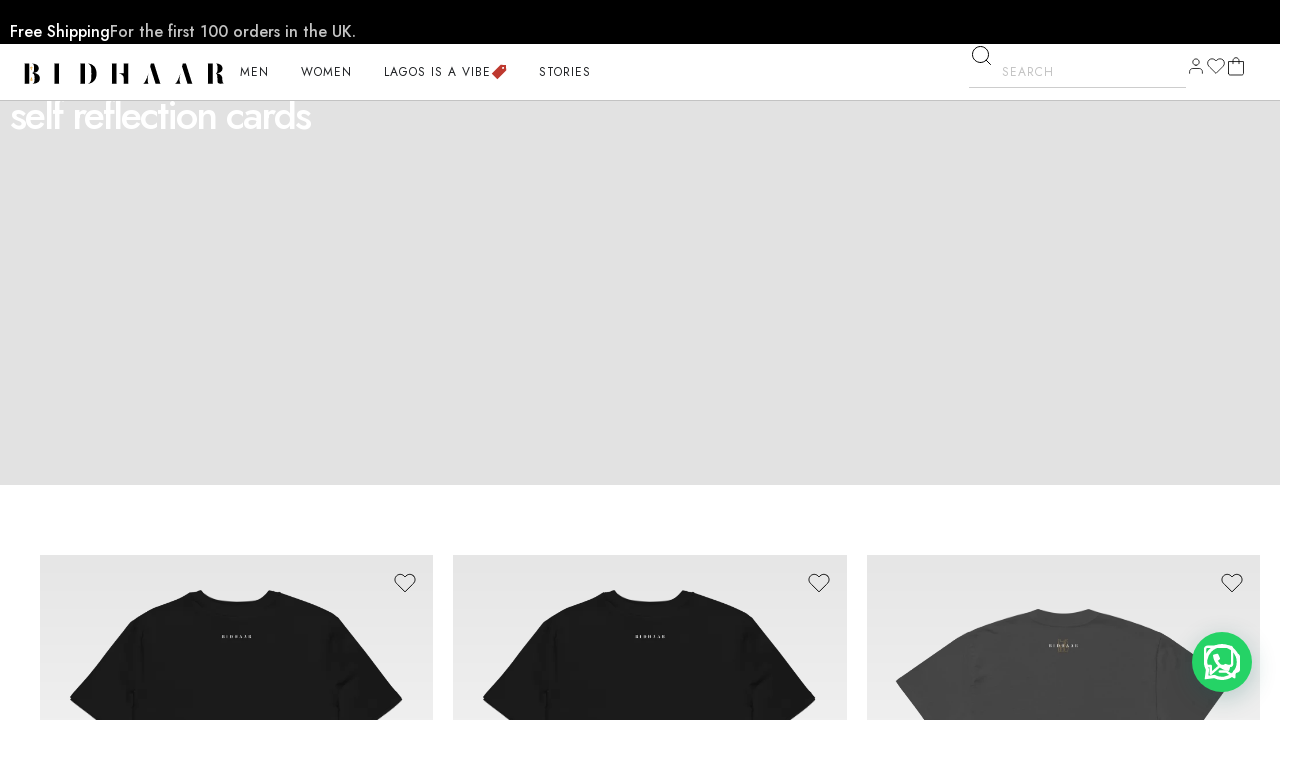

--- FILE ---
content_type: text/html; charset=UTF-8
request_url: https://bidhaar.com/tag/self-reflection-cards/
body_size: 39247
content:
<!doctype html>
<html lang="en-US" prefix="og: https://ogp.me/ns#">
<head>
	<meta charset="UTF-8">
	<meta name="viewport" content="width=device-width, initial-scale=1">
	<link rel="profile" href="https://gmpg.org/xfn/11">
	<!-- Global site tag (gtag.js) - Google Analytics -->
<script async src="https://www.googletagmanager.com/gtag/js?id=G-CGDWSV941W"></script>
<script>
    window.dataLayer = window.dataLayer || [];
    function gtag(){dataLayer.push(arguments);}
    gtag('js', new Date());

    gtag('config', 'G-CGDWSV941W');
</script>
	<style>img:is([sizes="auto" i], [sizes^="auto," i]) { contain-intrinsic-size: 3000px 1500px }</style>
	
<!-- Search Engine Optimization by Rank Math - https://rankmath.com/ -->
<title>self reflection cards - Bidhaar</title>
<meta name="robots" content="follow, noindex"/>
<meta property="og:locale" content="en_US" />
<meta property="og:type" content="article" />
<meta property="og:title" content="self reflection cards - Bidhaar" />
<meta property="og:url" content="https://bidhaar.com/tag/self-reflection-cards/" />
<meta property="og:site_name" content="Bidhaar" />
<meta name="twitter:card" content="summary_large_image" />
<meta name="twitter:title" content="self reflection cards - Bidhaar" />
<script type="application/ld+json" class="rank-math-schema">{"@context":"https://schema.org","@graph":[{"@type":"ClothingStore","@id":"https://bidhaar.com/#organization","name":"Bidhaar","url":"https://bidhaar.com","logo":{"@type":"ImageObject","@id":"https://bidhaar.com/#logo","url":"https://res.cloudinary.com/dbovhwusr/images/f_webp,q_auto/v1752940851/Group-18/Group-18.svg?_i=AA","contentUrl":"https://res.cloudinary.com/dbovhwusr/images/f_webp,q_auto/v1752940851/Group-18/Group-18.svg?_i=AA","caption":"Bidhaar","inLanguage":"en-US","width":"448","height":"47"},"openingHours":["Monday,Tuesday,Wednesday,Thursday,Friday,Saturday,Sunday 09:00-17:00"],"image":{"@id":"https://bidhaar.com/#logo"}},{"@type":"WebSite","@id":"https://bidhaar.com/#website","url":"https://bidhaar.com","name":"Bidhaar","publisher":{"@id":"https://bidhaar.com/#organization"},"inLanguage":"en-US"},{"@type":"CollectionPage","@id":"https://bidhaar.com/tag/self-reflection-cards/#webpage","url":"https://bidhaar.com/tag/self-reflection-cards/","name":"self reflection cards - Bidhaar","isPartOf":{"@id":"https://bidhaar.com/#website"},"inLanguage":"en-US"}]}</script>
<!-- /Rank Math WordPress SEO plugin -->

<link rel='dns-prefetch' href='//www.googletagmanager.com' />
<link rel='dns-prefetch' href='//res.cloudinary.com' />
<link rel='preconnect' href='https://res.cloudinary.com' />
<link rel="alternate" type="application/rss+xml" title="Bidhaar &raquo; Feed" href="https://bidhaar.com/feed/" />
<link rel="alternate" type="application/rss+xml" title="Bidhaar &raquo; Comments Feed" href="https://bidhaar.com/comments/feed/" />
<link rel="alternate" type="application/rss+xml" title="Bidhaar &raquo; self reflection cards Tag Feed" href="https://bidhaar.com/tag/self-reflection-cards/feed/" />
<link rel='stylesheet' id='dashicons-css' href='https://bidhaar.com/wp-includes/css/dashicons.min.css' media='all' />
<link rel='stylesheet' id='dokan-shipping-block-checkout-support-css' href='https://bidhaar.com/wp-content/plugins/dokan-pro/assets/blocks/shipping/index.css' media='all' />
<link rel='stylesheet' id='dokan-fontawesome-css' href='https://bidhaar.com/wp-content/plugins/dokan-lite/assets/vendors/font-awesome/css/font-awesome.min.css' media='all' />
<link rel='stylesheet' id='swiper-css' href='https://bidhaar.com/wp-content/plugins/elementor/assets/lib/swiper/v8/css/swiper.min.css' media='all' />
<link rel='stylesheet' id='e-swiper-css' href='https://bidhaar.com/wp-content/plugins/elementor/assets/css/conditionals/e-swiper.min.css' media='all' />
<link rel='stylesheet' id='jetengine-character-filter-frontend-css' href='https://bidhaar.com/wp-content/plugins/jetengine-character-filter/assets/css/frontend.css' media='all' />
<link rel='stylesheet' id='wp-block-library-css' href='https://bidhaar.com/wp-includes/css/dist/block-library/style.min.css' media='all' />
<style id='joinchat-button-style-inline-css'>
.wp-block-joinchat-button{border:none!important;text-align:center}.wp-block-joinchat-button figure{display:table;margin:0 auto;padding:0}.wp-block-joinchat-button figcaption{font:normal normal 400 .6em/2em var(--wp--preset--font-family--system-font,sans-serif);margin:0;padding:0}.wp-block-joinchat-button .joinchat-button__qr{background-color:#fff;border:6px solid #25d366;border-radius:30px;box-sizing:content-box;display:block;height:200px;margin:auto;overflow:hidden;padding:10px;width:200px}.wp-block-joinchat-button .joinchat-button__qr canvas,.wp-block-joinchat-button .joinchat-button__qr img{display:block;margin:auto}.wp-block-joinchat-button .joinchat-button__link{align-items:center;background-color:#25d366;border:6px solid #25d366;border-radius:30px;display:inline-flex;flex-flow:row nowrap;justify-content:center;line-height:1.25em;margin:0 auto;text-decoration:none}.wp-block-joinchat-button .joinchat-button__link:before{background:transparent var(--joinchat-ico) no-repeat center;background-size:100%;content:"";display:block;height:1.5em;margin:-.75em .75em -.75em 0;width:1.5em}.wp-block-joinchat-button figure+.joinchat-button__link{margin-top:10px}@media (orientation:landscape)and (min-height:481px),(orientation:portrait)and (min-width:481px){.wp-block-joinchat-button.joinchat-button--qr-only figure+.joinchat-button__link{display:none}}@media (max-width:480px),(orientation:landscape)and (max-height:480px){.wp-block-joinchat-button figure{display:none}}

</style>
<link rel='stylesheet' id='jet-engine-frontend-css' href='https://bidhaar.com/wp-content/plugins/jet-engine/assets/css/frontend.css' media='all' />
<link rel='stylesheet' id='wc-gift-cards-blocks-integration-css' href='https://bidhaar.com/wp-content/plugins/woocommerce-gift-cards/assets/dist/frontend/blocks.css' media='all' />
<style id='global-styles-inline-css'>
:root{--wp--preset--aspect-ratio--square: 1;--wp--preset--aspect-ratio--4-3: 4/3;--wp--preset--aspect-ratio--3-4: 3/4;--wp--preset--aspect-ratio--3-2: 3/2;--wp--preset--aspect-ratio--2-3: 2/3;--wp--preset--aspect-ratio--16-9: 16/9;--wp--preset--aspect-ratio--9-16: 9/16;--wp--preset--color--black: #000000;--wp--preset--color--cyan-bluish-gray: #abb8c3;--wp--preset--color--white: #ffffff;--wp--preset--color--pale-pink: #f78da7;--wp--preset--color--vivid-red: #cf2e2e;--wp--preset--color--luminous-vivid-orange: #ff6900;--wp--preset--color--luminous-vivid-amber: #fcb900;--wp--preset--color--light-green-cyan: #7bdcb5;--wp--preset--color--vivid-green-cyan: #00d084;--wp--preset--color--pale-cyan-blue: #8ed1fc;--wp--preset--color--vivid-cyan-blue: #0693e3;--wp--preset--color--vivid-purple: #9b51e0;--wp--preset--gradient--vivid-cyan-blue-to-vivid-purple: linear-gradient(135deg,rgba(6,147,227,1) 0%,rgb(155,81,224) 100%);--wp--preset--gradient--light-green-cyan-to-vivid-green-cyan: linear-gradient(135deg,rgb(122,220,180) 0%,rgb(0,208,130) 100%);--wp--preset--gradient--luminous-vivid-amber-to-luminous-vivid-orange: linear-gradient(135deg,rgba(252,185,0,1) 0%,rgba(255,105,0,1) 100%);--wp--preset--gradient--luminous-vivid-orange-to-vivid-red: linear-gradient(135deg,rgba(255,105,0,1) 0%,rgb(207,46,46) 100%);--wp--preset--gradient--very-light-gray-to-cyan-bluish-gray: linear-gradient(135deg,rgb(238,238,238) 0%,rgb(169,184,195) 100%);--wp--preset--gradient--cool-to-warm-spectrum: linear-gradient(135deg,rgb(74,234,220) 0%,rgb(151,120,209) 20%,rgb(207,42,186) 40%,rgb(238,44,130) 60%,rgb(251,105,98) 80%,rgb(254,248,76) 100%);--wp--preset--gradient--blush-light-purple: linear-gradient(135deg,rgb(255,206,236) 0%,rgb(152,150,240) 100%);--wp--preset--gradient--blush-bordeaux: linear-gradient(135deg,rgb(254,205,165) 0%,rgb(254,45,45) 50%,rgb(107,0,62) 100%);--wp--preset--gradient--luminous-dusk: linear-gradient(135deg,rgb(255,203,112) 0%,rgb(199,81,192) 50%,rgb(65,88,208) 100%);--wp--preset--gradient--pale-ocean: linear-gradient(135deg,rgb(255,245,203) 0%,rgb(182,227,212) 50%,rgb(51,167,181) 100%);--wp--preset--gradient--electric-grass: linear-gradient(135deg,rgb(202,248,128) 0%,rgb(113,206,126) 100%);--wp--preset--gradient--midnight: linear-gradient(135deg,rgb(2,3,129) 0%,rgb(40,116,252) 100%);--wp--preset--font-size--small: 13px;--wp--preset--font-size--medium: 20px;--wp--preset--font-size--large: 36px;--wp--preset--font-size--x-large: 42px;--wp--preset--spacing--20: 0.44rem;--wp--preset--spacing--30: 0.67rem;--wp--preset--spacing--40: 1rem;--wp--preset--spacing--50: 1.5rem;--wp--preset--spacing--60: 2.25rem;--wp--preset--spacing--70: 3.38rem;--wp--preset--spacing--80: 5.06rem;--wp--preset--shadow--natural: 6px 6px 9px rgba(0, 0, 0, 0.2);--wp--preset--shadow--deep: 12px 12px 50px rgba(0, 0, 0, 0.4);--wp--preset--shadow--sharp: 6px 6px 0px rgba(0, 0, 0, 0.2);--wp--preset--shadow--outlined: 6px 6px 0px -3px rgba(255, 255, 255, 1), 6px 6px rgba(0, 0, 0, 1);--wp--preset--shadow--crisp: 6px 6px 0px rgba(0, 0, 0, 1);}:root { --wp--style--global--content-size: 800px;--wp--style--global--wide-size: 1200px; }:where(body) { margin: 0; }.wp-site-blocks > .alignleft { float: left; margin-right: 2em; }.wp-site-blocks > .alignright { float: right; margin-left: 2em; }.wp-site-blocks > .aligncenter { justify-content: center; margin-left: auto; margin-right: auto; }:where(.wp-site-blocks) > * { margin-block-start: 24px; margin-block-end: 0; }:where(.wp-site-blocks) > :first-child { margin-block-start: 0; }:where(.wp-site-blocks) > :last-child { margin-block-end: 0; }:root { --wp--style--block-gap: 24px; }:root :where(.is-layout-flow) > :first-child{margin-block-start: 0;}:root :where(.is-layout-flow) > :last-child{margin-block-end: 0;}:root :where(.is-layout-flow) > *{margin-block-start: 24px;margin-block-end: 0;}:root :where(.is-layout-constrained) > :first-child{margin-block-start: 0;}:root :where(.is-layout-constrained) > :last-child{margin-block-end: 0;}:root :where(.is-layout-constrained) > *{margin-block-start: 24px;margin-block-end: 0;}:root :where(.is-layout-flex){gap: 24px;}:root :where(.is-layout-grid){gap: 24px;}.is-layout-flow > .alignleft{float: left;margin-inline-start: 0;margin-inline-end: 2em;}.is-layout-flow > .alignright{float: right;margin-inline-start: 2em;margin-inline-end: 0;}.is-layout-flow > .aligncenter{margin-left: auto !important;margin-right: auto !important;}.is-layout-constrained > .alignleft{float: left;margin-inline-start: 0;margin-inline-end: 2em;}.is-layout-constrained > .alignright{float: right;margin-inline-start: 2em;margin-inline-end: 0;}.is-layout-constrained > .aligncenter{margin-left: auto !important;margin-right: auto !important;}.is-layout-constrained > :where(:not(.alignleft):not(.alignright):not(.alignfull)){max-width: var(--wp--style--global--content-size);margin-left: auto !important;margin-right: auto !important;}.is-layout-constrained > .alignwide{max-width: var(--wp--style--global--wide-size);}body .is-layout-flex{display: flex;}.is-layout-flex{flex-wrap: wrap;align-items: center;}.is-layout-flex > :is(*, div){margin: 0;}body .is-layout-grid{display: grid;}.is-layout-grid > :is(*, div){margin: 0;}body{padding-top: 0px;padding-right: 0px;padding-bottom: 0px;padding-left: 0px;}a:where(:not(.wp-element-button)){text-decoration: underline;}:root :where(.wp-element-button, .wp-block-button__link){background-color: #32373c;border-width: 0;color: #fff;font-family: inherit;font-size: inherit;line-height: inherit;padding: calc(0.667em + 2px) calc(1.333em + 2px);text-decoration: none;}.has-black-color{color: var(--wp--preset--color--black) !important;}.has-cyan-bluish-gray-color{color: var(--wp--preset--color--cyan-bluish-gray) !important;}.has-white-color{color: var(--wp--preset--color--white) !important;}.has-pale-pink-color{color: var(--wp--preset--color--pale-pink) !important;}.has-vivid-red-color{color: var(--wp--preset--color--vivid-red) !important;}.has-luminous-vivid-orange-color{color: var(--wp--preset--color--luminous-vivid-orange) !important;}.has-luminous-vivid-amber-color{color: var(--wp--preset--color--luminous-vivid-amber) !important;}.has-light-green-cyan-color{color: var(--wp--preset--color--light-green-cyan) !important;}.has-vivid-green-cyan-color{color: var(--wp--preset--color--vivid-green-cyan) !important;}.has-pale-cyan-blue-color{color: var(--wp--preset--color--pale-cyan-blue) !important;}.has-vivid-cyan-blue-color{color: var(--wp--preset--color--vivid-cyan-blue) !important;}.has-vivid-purple-color{color: var(--wp--preset--color--vivid-purple) !important;}.has-black-background-color{background-color: var(--wp--preset--color--black) !important;}.has-cyan-bluish-gray-background-color{background-color: var(--wp--preset--color--cyan-bluish-gray) !important;}.has-white-background-color{background-color: var(--wp--preset--color--white) !important;}.has-pale-pink-background-color{background-color: var(--wp--preset--color--pale-pink) !important;}.has-vivid-red-background-color{background-color: var(--wp--preset--color--vivid-red) !important;}.has-luminous-vivid-orange-background-color{background-color: var(--wp--preset--color--luminous-vivid-orange) !important;}.has-luminous-vivid-amber-background-color{background-color: var(--wp--preset--color--luminous-vivid-amber) !important;}.has-light-green-cyan-background-color{background-color: var(--wp--preset--color--light-green-cyan) !important;}.has-vivid-green-cyan-background-color{background-color: var(--wp--preset--color--vivid-green-cyan) !important;}.has-pale-cyan-blue-background-color{background-color: var(--wp--preset--color--pale-cyan-blue) !important;}.has-vivid-cyan-blue-background-color{background-color: var(--wp--preset--color--vivid-cyan-blue) !important;}.has-vivid-purple-background-color{background-color: var(--wp--preset--color--vivid-purple) !important;}.has-black-border-color{border-color: var(--wp--preset--color--black) !important;}.has-cyan-bluish-gray-border-color{border-color: var(--wp--preset--color--cyan-bluish-gray) !important;}.has-white-border-color{border-color: var(--wp--preset--color--white) !important;}.has-pale-pink-border-color{border-color: var(--wp--preset--color--pale-pink) !important;}.has-vivid-red-border-color{border-color: var(--wp--preset--color--vivid-red) !important;}.has-luminous-vivid-orange-border-color{border-color: var(--wp--preset--color--luminous-vivid-orange) !important;}.has-luminous-vivid-amber-border-color{border-color: var(--wp--preset--color--luminous-vivid-amber) !important;}.has-light-green-cyan-border-color{border-color: var(--wp--preset--color--light-green-cyan) !important;}.has-vivid-green-cyan-border-color{border-color: var(--wp--preset--color--vivid-green-cyan) !important;}.has-pale-cyan-blue-border-color{border-color: var(--wp--preset--color--pale-cyan-blue) !important;}.has-vivid-cyan-blue-border-color{border-color: var(--wp--preset--color--vivid-cyan-blue) !important;}.has-vivid-purple-border-color{border-color: var(--wp--preset--color--vivid-purple) !important;}.has-vivid-cyan-blue-to-vivid-purple-gradient-background{background: var(--wp--preset--gradient--vivid-cyan-blue-to-vivid-purple) !important;}.has-light-green-cyan-to-vivid-green-cyan-gradient-background{background: var(--wp--preset--gradient--light-green-cyan-to-vivid-green-cyan) !important;}.has-luminous-vivid-amber-to-luminous-vivid-orange-gradient-background{background: var(--wp--preset--gradient--luminous-vivid-amber-to-luminous-vivid-orange) !important;}.has-luminous-vivid-orange-to-vivid-red-gradient-background{background: var(--wp--preset--gradient--luminous-vivid-orange-to-vivid-red) !important;}.has-very-light-gray-to-cyan-bluish-gray-gradient-background{background: var(--wp--preset--gradient--very-light-gray-to-cyan-bluish-gray) !important;}.has-cool-to-warm-spectrum-gradient-background{background: var(--wp--preset--gradient--cool-to-warm-spectrum) !important;}.has-blush-light-purple-gradient-background{background: var(--wp--preset--gradient--blush-light-purple) !important;}.has-blush-bordeaux-gradient-background{background: var(--wp--preset--gradient--blush-bordeaux) !important;}.has-luminous-dusk-gradient-background{background: var(--wp--preset--gradient--luminous-dusk) !important;}.has-pale-ocean-gradient-background{background: var(--wp--preset--gradient--pale-ocean) !important;}.has-electric-grass-gradient-background{background: var(--wp--preset--gradient--electric-grass) !important;}.has-midnight-gradient-background{background: var(--wp--preset--gradient--midnight) !important;}.has-small-font-size{font-size: var(--wp--preset--font-size--small) !important;}.has-medium-font-size{font-size: var(--wp--preset--font-size--medium) !important;}.has-large-font-size{font-size: var(--wp--preset--font-size--large) !important;}.has-x-large-font-size{font-size: var(--wp--preset--font-size--x-large) !important;}
:root :where(.wp-block-pullquote){font-size: 1.5em;line-height: 1.6;}
</style>
<link rel='stylesheet' id='dokan-clean-filter-css' href='https://bidhaar.com/wp-content/plugins/dokan-az-vendor-filter/assets/css/style.css' media='all' />
<link rel='stylesheet' id='woocommerce-layout-css' href='https://bidhaar.com/wp-content/plugins/woocommerce/assets/css/woocommerce-layout.css' media='all' />
<link rel='stylesheet' id='woocommerce-smallscreen-css' href='https://bidhaar.com/wp-content/plugins/woocommerce/assets/css/woocommerce-smallscreen.css' media='only screen and (max-width: 768px)' />
<link rel='stylesheet' id='woocommerce-general-css' href='https://bidhaar.com/wp-content/plugins/woocommerce/assets/css/woocommerce.css' media='all' />
<style id='woocommerce-inline-inline-css'>
.woocommerce form .form-row .required { visibility: visible; }
</style>
<link rel='stylesheet' id='dokan-timepicker-css' href='https://bidhaar.com/wp-content/plugins/dokan-lite/assets/vendors/jquery-ui/timepicker/timepicker.min.css' media='all' />
<link rel='stylesheet' id='dokan-dashboard-live-chat-css' href='https://bidhaar.com/wp-content/plugins/dokan-pro/modules/live-chat/assets/css/dashboard-livechat.css' media='all' />
<link rel='stylesheet' id='wc-gc-css-css' href='https://bidhaar.com/wp-content/plugins/woocommerce-gift-cards/assets/css/frontend/woocommerce.css' media='all' />
<link rel='stylesheet' id='brands-styles-css' href='https://bidhaar.com/wp-content/plugins/woocommerce/assets/css/brands.css' media='all' />
<link rel='stylesheet' id='hello-elementor-css' href='https://bidhaar.com/wp-content/themes/hello-elementor/assets/css/reset.css' media='all' />
<link rel='stylesheet' id='hello-elementor-theme-style-css' href='https://bidhaar.com/wp-content/themes/hello-elementor/assets/css/theme.css' media='all' />
<link rel='stylesheet' id='hello-elementor-header-footer-css' href='https://bidhaar.com/wp-content/themes/hello-elementor/assets/css/header-footer.css' media='all' />
<link rel='stylesheet' id='elementor-frontend-css' href='https://bidhaar.com/wp-content/plugins/elementor/assets/css/frontend.min.css' media='all' />
<link rel='stylesheet' id='elementor-post-7-css' href='https://bidhaar.com/wp-content/uploads/elementor/css/post-7.css' media='all' />
<link rel='stylesheet' id='jet-fb-option-field-select-css' href='https://bidhaar.com/wp-content/plugins/jetformbuilder/modules/option-field/assets/build/select.css' media='all' />
<link rel='stylesheet' id='jet-fb-option-field-checkbox-css' href='https://bidhaar.com/wp-content/plugins/jetformbuilder/modules/option-field/assets/build/checkbox.css' media='all' />
<link rel='stylesheet' id='jet-fb-option-field-radio-css' href='https://bidhaar.com/wp-content/plugins/jetformbuilder/modules/option-field/assets/build/radio.css' media='all' />
<link rel='stylesheet' id='jet-fb-advanced-choices-css' href='https://bidhaar.com/wp-content/plugins/jetformbuilder/modules/advanced-choices/assets/build/main.css' media='all' />
<link rel='stylesheet' id='jet-fb-wysiwyg-css' href='https://bidhaar.com/wp-content/plugins/jetformbuilder/modules/wysiwyg/assets/build/wysiwyg.css' media='all' />
<link rel='stylesheet' id='jet-fb-switcher-css' href='https://bidhaar.com/wp-content/plugins/jetformbuilder/modules/switcher/assets/build/switcher.css' media='all' />
<link rel='stylesheet' id='jet-woo-builder-css' href='https://bidhaar.com/wp-content/plugins/jet-woo-builder/assets/css/frontend.css' media='all' />
<style id='jet-woo-builder-inline-css'>
@font-face {
				font-family: "WooCommerce";
				font-weight: normal;
				font-style: normal;
				src: url("https://bidhaar.com/wp-content/plugins/woocommerce/assets/fonts/WooCommerce.eot");
				src: url("https://bidhaar.com/wp-content/plugins/woocommerce/assets/fonts/WooCommerce.eot?#iefix") format("embedded-opentype"),
					 url("https://bidhaar.com/wp-content/plugins/woocommerce/assets/fonts/WooCommerce.woff") format("woff"),
					 url("https://bidhaar.com/wp-content/plugins/woocommerce/assets/fonts/WooCommerce.ttf") format("truetype"),
					 url("https://bidhaar.com/wp-content/plugins/woocommerce/assets/fonts/WooCommerce.svg#WooCommerce") format("svg");
			}
</style>
<link rel='stylesheet' id='jet-woo-builder-frontend-font-css' href='https://bidhaar.com/wp-content/plugins/jet-woo-builder/assets/css/lib/jetwoobuilder-frontend-font/css/jetwoobuilder-frontend-font.css' media='all' />
<link rel='stylesheet' id='widget-image-css' href='https://bidhaar.com/wp-content/plugins/elementor/assets/css/widget-image.min.css' media='all' />
<link rel='stylesheet' id='e-animation-shrink-css' href='https://bidhaar.com/wp-content/plugins/elementor/assets/lib/animations/styles/e-animation-shrink.min.css' media='all' />
<link rel='stylesheet' id='widget-mega-menu-css' href='https://bidhaar.com/wp-content/plugins/elementor-pro/assets/css/widget-mega-menu.min.css' media='all' />
<link rel='stylesheet' id='widget-search-css' href='https://bidhaar.com/wp-content/plugins/elementor-pro/assets/css/widget-search.min.css' media='all' />
<link rel='stylesheet' id='widget-woocommerce-menu-cart-css' href='https://bidhaar.com/wp-content/plugins/elementor-pro/assets/css/widget-woocommerce-menu-cart.min.css' media='all' />
<link rel='stylesheet' id='e-sticky-css' href='https://bidhaar.com/wp-content/plugins/elementor-pro/assets/css/modules/sticky.min.css' media='all' />
<link rel='stylesheet' id='e-animation-slideInDown-css' href='https://bidhaar.com/wp-content/plugins/elementor/assets/lib/animations/styles/slideInDown.min.css' media='all' />
<link rel='stylesheet' id='widget-nav-menu-css' href='https://bidhaar.com/wp-content/plugins/elementor-pro/assets/css/widget-nav-menu.min.css' media='all' />
<link rel='stylesheet' id='e-animation-slideInLeft-css' href='https://bidhaar.com/wp-content/plugins/elementor/assets/lib/animations/styles/slideInLeft.min.css' media='all' />
<link rel='stylesheet' id='widget-off-canvas-css' href='https://bidhaar.com/wp-content/plugins/elementor-pro/assets/css/widget-off-canvas.min.css' media='all' />
<link rel='stylesheet' id='widget-heading-css' href='https://bidhaar.com/wp-content/plugins/elementor/assets/css/widget-heading.min.css' media='all' />
<link rel='stylesheet' id='widget-form-css' href='https://bidhaar.com/wp-content/plugins/elementor-pro/assets/css/widget-form.min.css' media='all' />
<link rel='stylesheet' id='widget-social-icons-css' href='https://bidhaar.com/wp-content/plugins/elementor/assets/css/widget-social-icons.min.css' media='all' />
<link rel='stylesheet' id='e-apple-webkit-css' href='https://bidhaar.com/wp-content/plugins/elementor/assets/css/conditionals/apple-webkit.min.css' media='all' />
<link rel='stylesheet' id='widget-loop-filter-css' href='https://bidhaar.com/wp-content/plugins/elementor-pro/assets/css/widget-loop-filter.min.css' media='all' />
<link rel='stylesheet' id='she-header-style-css' href='https://bidhaar.com/wp-content/plugins/sticky-header-effects-for-elementor/assets/css/she-header-style.css' media='all' />
<link rel='stylesheet' id='elementor-post-25185-css' href='https://bidhaar.com/wp-content/uploads/elementor/css/post-25185.css' media='all' />
<link rel='stylesheet' id='elementor-post-28638-css' href='https://bidhaar.com/wp-content/uploads/elementor/css/post-28638.css' media='all' />
<link rel='stylesheet' id='elementor-post-20924-css' href='https://bidhaar.com/wp-content/uploads/elementor/css/post-20924.css' media='all' />
<link rel='stylesheet' id='elementor-post-24275-css' href='https://bidhaar.com/wp-content/uploads/elementor/css/post-24275.css' media='all' />
<link rel='stylesheet' id='elementor-post-24265-css' href='https://bidhaar.com/wp-content/uploads/elementor/css/post-24265.css' media='all' />
<link rel='stylesheet' id='solid-affiliate-shared-css-css' href='https://bidhaar.com/wp-content/plugins/solid_affiliate/app/../assets/css/shared.css' media='all' />
<link rel='stylesheet' id='dokan-style-css' href='https://bidhaar.com/wp-content/plugins/dokan-lite/assets/css/style.css' media='all' />
<link rel='stylesheet' id='dokan-modal-css' href='https://bidhaar.com/wp-content/plugins/dokan-lite/assets/vendors/izimodal/iziModal.min.css' media='all' />
<link rel='stylesheet' id='cev-custom-style-css' href='https://bidhaar.com/wp-content/plugins/customer-email-verification-for-woocommerce/includes/../assets/css/signup-style.css' media='all' />
<link rel='stylesheet' id='elementor-gf-jost-css' href='https://fonts.googleapis.com/css?family=Jost:100,100italic,200,200italic,300,300italic,400,400italic,500,500italic,600,600italic,700,700italic,800,800italic,900,900italic&#038;display=swap' media='all' />
<script>
var CLDLB = {"image_delivery":"on","image_optimization":"on","image_format":"webp","image_quality":"auto","image_freeform":"","svg_support":"on","crop_sizes":"","image_preview":"https:\/\/res.cloudinary.com\/demo\/image\/upload\/w_600\/sample.jpg","video_delivery":"on","video_player":"wp","adaptive_streaming":"off","adaptive_streaming_mode":"mpd","video_controls":"on","video_loop":"off","video_autoplay_mode":"off","video_optimization":"on","video_format":"auto","video_quality":"auto","video_freeform":"","video_preview":"","use_lazy_load":"on","lazy_threshold":"100px","lazy_custom_color":"rgba(153,153,153,0.5)","lazy_animate":"on","lazy_placeholder":"blur","dpr":"2X","lazyload_preview":"https:\/\/res.cloudinary.com\/demo\/image\/upload\/w_600\/sample.jpg","enable_breakpoints":"on","pixel_step":200,"breakpoints":"","max_width":2048,"min_width":200,"breakpoints_preview":"https:\/\/res.cloudinary.com\/demo\/image\/upload\/w_600\/sample.jpg","placeholder":"e_blur:2000,q_1,f_auto","base_url":"https:\/\/res.cloudinary.com\/dbovhwusr"};!function(){const e={deviceDensity:window.devicePixelRatio?window.devicePixelRatio:"auto",density:null,config:CLDLB||{},lazyThreshold:0,enabled:!1,sizeBands:[],iObserver:null,pObserver:null,rObserver:null,aboveFold:!0,minPlaceholderThreshold:500,bind(e){e.CLDbound=!0,this.enabled||this._init();const t=e.dataset.size.split(" ");e.originalWidth=t[0],e.originalHeight=t[1],this.pObserver?(this.aboveFold&&this.inInitialView(e)?this.buildImage(e):(this.pObserver.observe(e),this.iObserver.observe(e)),e.addEventListener("error",(t=>{e.srcset="",e.src='data:image/svg+xml;utf8,<svg xmlns="http://www.w3.org/2000/svg"><rect width="100%" height="100%" fill="rgba(0,0,0,0.1)"/><text x="50%" y="50%" fill="red" text-anchor="middle" dominant-baseline="middle">%26%23x26A0%3B︎</text></svg>',this.rObserver.unobserve(e)}))):this.setupFallback(e)},buildImage(e){e.dataset.srcset?(e.cld_loaded=!0,e.srcset=e.dataset.srcset):(e.src=this.getSizeURL(e),e.dataset.responsive&&this.rObserver.observe(e))},inInitialView(e){const t=e.getBoundingClientRect();return this.aboveFold=t.top<window.innerHeight+this.lazyThreshold,this.aboveFold},setupFallback(e){const t=[];this.sizeBands.forEach((i=>{if(i<=e.originalWidth){let s=this.getSizeURL(e,i,!0)+` ${i}w`;-1===t.indexOf(s)&&t.push(s)}})),e.srcset=t.join(","),e.sizes=`(max-width: ${e.originalWidth}px) 100vw, ${e.originalWidth}px`},_init(){this.enabled=!0,this._calcThreshold(),this._getDensity();let e=parseInt(this.config.max_width);const t=parseInt(this.config.min_width),i=parseInt(this.config.pixel_step);for(;e-i>=t;)e-=i,this.sizeBands.push(e);"undefined"!=typeof IntersectionObserver&&this._setupObservers(),this.enabled=!0},_setupObservers(){const e={rootMargin:this.lazyThreshold+"px 0px "+this.lazyThreshold+"px 0px"},t=this.minPlaceholderThreshold<2*this.lazyThreshold?2*this.lazyThreshold:this.minPlaceholderThreshold,i={rootMargin:t+"px 0px "+t+"px 0px"};this.rObserver=new ResizeObserver(((e,t)=>{e.forEach((e=>{e.target.cld_loaded&&e.contentRect.width>=e.target.cld_loaded&&(e.target.src=this.getSizeURL(e.target))}))})),this.iObserver=new IntersectionObserver(((e,t)=>{e.forEach((e=>{e.isIntersecting&&(this.buildImage(e.target),t.unobserve(e.target),this.pObserver.unobserve(e.target))}))}),e),this.pObserver=new IntersectionObserver(((e,t)=>{e.forEach((e=>{e.isIntersecting&&(e.target.src=this.getPlaceholderURL(e.target),t.unobserve(e.target))}))}),i)},_calcThreshold(){const e=this.config.lazy_threshold.replace(/[^0-9]/g,"");let t=0;switch(this.config.lazy_threshold.replace(/[0-9]/g,"").toLowerCase()){case"em":t=parseFloat(getComputedStyle(document.body).fontSize)*e;break;case"rem":t=parseFloat(getComputedStyle(document.documentElement).fontSize)*e;break;case"vh":t=window.innerHeight/e*100;break;default:t=e}this.lazyThreshold=parseInt(t,10)},_getDensity(){let e=this.config.dpr?this.config.dpr.replace("X",""):"off";if("off"===e)return this.density=1,1;let t=this.deviceDensity;"max"!==e&&"auto"!==t&&(e=parseFloat(e),t=t>Math.ceil(e)?e:t),this.density=t},scaleWidth(e,t,i){const s=parseInt(this.config.max_width),r=Math.round(s/i);if(!t){t=e.width;let a=Math.round(t/i);for(;-1===this.sizeBands.indexOf(t)&&a<r&&t<s;)t++,a=Math.round(t/i)}return t>s&&(t=s),e.originalWidth<t&&(t=e.originalWidth),t},scaleSize(e,t,i){const s=e.dataset.crop?parseFloat(e.dataset.crop):(e.originalWidth/e.originalHeight).toFixed(2),r=this.scaleWidth(e,t,s),a=Math.round(r/s),o=[];return e.dataset.transformationCrop?o.push(e.dataset.transformationCrop):e.dataset.crop||(o.push(e.dataset.crop?"c_fill":"c_scale"),e.dataset.crop&&o.push("g_auto")),o.push("w_"+r),o.push("h_"+a),i&&1!==this.density&&o.push("dpr_"+this.density),e.cld_loaded=r,{transformation:o.join(","),nameExtension:r+"x"+a}},getDeliveryMethod:e=>e.dataset.seo&&"upload"===e.dataset.delivery?"images":"image/"+e.dataset.delivery,getSizeURL(e,t){const i=this.scaleSize(e,t,!0);return[this.config.base_url,this.getDeliveryMethod(e),"upload"===e.dataset.delivery?i.transformation:"",e.dataset.transformations,"v"+e.dataset.version,e.dataset.publicId+"?_i=AA"].filter(this.empty).join("/")},getPlaceholderURL(e){e.cld_placehold=!0;const t=this.scaleSize(e,null,!1);return[this.config.base_url,this.getDeliveryMethod(e),t.transformation,this.config.placeholder,e.dataset.publicId].filter(this.empty).join("/")},empty:e=>void 0!==e&&0!==e.length};window.CLDBind=t=>{t.CLDbound||e.bind(t)},window.initFallback=()=>{[...document.querySelectorAll('img[data-cloudinary="lazy"]')].forEach((e=>{CLDBind(e)}))},window.addEventListener("load",(()=>{initFallback()})),document.querySelector('script[src*="?cloudinary_lazy_load_loader"]')&&initFallback()}();
</script>
<script src="https://bidhaar.com/wp-includes/js/jquery/jquery.min.js" id="jquery-core-js"></script>
<script src="https://bidhaar.com/wp-includes/js/dist/hooks.min.js" id="wp-hooks-js"></script>
<script src="https://bidhaar.com/wp-includes/js/dist/i18n.min.js" id="wp-i18n-js"></script>
<script id="wp-i18n-js-after">
wp.i18n.setLocaleData( { 'text direction\u0004ltr': [ 'ltr' ] } );
</script>
<script src="https://bidhaar.com/wp-content/plugins/dokan-lite/assets/vendors/izimodal/iziModal.min.js" id="dokan-modal-js"></script>
<script src="https://bidhaar.com/wp-content/plugins/dokan-lite/assets/vendors/sweetalert2/sweetalert2.all.min.js" id="dokan-sweetalert2-js"></script>
<script src="https://bidhaar.com/wp-includes/js/dist/vendor/moment.min.js" id="moment-js"></script>
<script id="moment-js-after">
moment.updateLocale( 'en_US', {"months":["January","February","March","April","May","June","July","August","September","October","November","December"],"monthsShort":["Jan","Feb","Mar","Apr","May","Jun","Jul","Aug","Sep","Oct","Nov","Dec"],"weekdays":["Sunday","Monday","Tuesday","Wednesday","Thursday","Friday","Saturday"],"weekdaysShort":["Sun","Mon","Tue","Wed","Thu","Fri","Sat"],"week":{"dow":1},"longDateFormat":{"LT":"g:i a","LTS":null,"L":null,"LL":"F j, Y","LLL":"F j, Y g:i a","LLLL":null}} );
</script>
<script id="dokan-util-helper-js-extra">
var dokan_helper = {"i18n_date_format":"F j, Y","i18n_time_format":"g:i a","week_starts_day":"1","reverse_withdrawal":{"enabled":false},"timepicker_locale":{"am":"am","pm":"pm","AM":"AM","PM":"PM","hr":"hr","hrs":"hrs","mins":"mins"},"daterange_picker_local":{"toLabel":"To","firstDay":1,"fromLabel":"From","separator":" - ","weekLabel":"W","applyLabel":"Apply","cancelLabel":"Clear","customRangeLabel":"Custom","daysOfWeek":["Su","Mo","Tu","We","Th","Fr","Sa"],"monthNames":["January","February","March","April","May","June","July","August","September","October","November","December"]},"sweetalert_local":{"cancelButtonText":"Cancel","closeButtonText":"Close","confirmButtonText":"OK","denyButtonText":"No","closeButtonAriaLabel":"Close this dialog"}};
var dokan = {"ajaxurl":"https:\/\/bidhaar.com\/wp-admin\/admin-ajax.php","nonce":"0de778c132","order_nonce":"d60dd6e3e8","product_edit_nonce":"a6f562d74a","ajax_loader":"https:\/\/res.cloudinary.com\/dbovhwusr\/images\/f_webp,q_auto\/v413\/bidhaar.com\/wp-content\/plugins\/dokan-lite\/assets\/images\/ajax-loader\/ajax-loader.gif?_i=AA","seller":{"available":"Available","notAvailable":"Not Available"},"delete_confirm":"Are you sure?","wrong_message":"Something went wrong. Please try again.","vendor_percentage":"","commission_type":"","rounding_precision":"6","mon_decimal_point":".","currency_format_num_decimals":"2","currency_format_symbol":"\u00a3","currency_format_decimal_sep":".","currency_format_thousand_sep":",","currency_format":"%s%v","round_at_subtotal":"no","product_types":{"simple":"Simple","variable":"Variable","external":"External\/Affiliate product","grouped":"Group Product"},"loading_img":"https:\/\/bidhaar.com\/wp-content\/plugins\/dokan-lite\/assets\/images\/loading.gif","store_product_search_nonce":"7346bcc591","i18n_download_permission":"Are you sure you want to revoke access to this download?","i18n_download_access":"Could not grant access - the user may already have permission for this file or billing email is not set. Ensure the billing email is set, and the order has been saved.","maximum_tags_select_length":"-1","modal_header_color":"#F05025","i18n_location_name":"Please provide a location name!","i18n_location_state":"Please provide","i18n_country_name":"Please provide a country!","i18n_invalid":"Failed! Somthing went wrong","i18n_chat_message":"Facebook SDK is not found, or blocked by the browser. Can not initialize the chat.","i18n_sms_code":"Insert SMS code","i18n_gravater":"Upload a Photo","i18n_phone_number":"Insert Phone No.","dokan_pro_i18n":{"dokan":{"domain":"dokan","locale_data":{"dokan":{"":{"domain":"dokan","lang":"en_US"}}}}},"i18n_date_format":"F j, Y","dokan_request_quote_nonce":"1421992023","reject_confirmation_msg":"Are you sure want to Reject the deal?","cancel_confirmation_msg":"Are you sure want to Cancel the deal?","trash_confirmation_msg":"Are you sure want to Trash the deal?","dokan_i18n_negative_value_not_approved":"Value can not be null or negative","dokan_i18n_value_set_successfully":"Value successfully set","dokan_i18n_deactivated_successfully":"Deactivated successfully.","product_vendors_can_create_tags":"on","product_inline_edit_nonce":"7ea548798a","is_vendor_enabled":"","not_enable_message":"Error! Your account is not enabled for selling, please contact the admin","shipment_status_update_msg":"Shipment Successfully Updated","all_categories":"All Categories","rest":{"root":"https:\/\/bidhaar.com\/wp-json\/","nonce":"dba3f61b85","version":"dokan\/v1"},"api":null,"libs":[],"routeComponents":{"default":null},"routes":[],"urls":{"assetsUrl":"https:\/\/bidhaar.com\/wp-content\/plugins\/dokan-lite\/assets","dashboardUrl":"https:\/\/bidhaar.com\/dashboard\/?path=%2Fanalytics%2FOverview","storeUrl":""},"wholesale":{"activeStatusMessage":"You are succefully converted as a wholesale customer","deactiveStatusMessage":"Your wholesale customer request send to the admin. Please wait for approval"},"mark_received":{"nonce":"3e932eb5df","status_label":"Received","confirmation_msg":"Do you want to mark this order as received?","complete_status_label":"Complete"}};
</script>
<script src="https://bidhaar.com/wp-content/plugins/dokan-lite/assets/js/helper.js" id="dokan-util-helper-js"></script>
<script src="https://bidhaar.com/wp-content/plugins/woocommerce/assets/js/jquery-blockui/jquery.blockUI.min.js" id="jquery-blockui-js" data-wp-strategy="defer"></script>
<script id="wc-add-to-cart-js-extra">
var wc_add_to_cart_params = {"ajax_url":"\/wp-admin\/admin-ajax.php","wc_ajax_url":"\/?wc-ajax=%%endpoint%%","i18n_view_cart":"View cart","cart_url":"https:\/\/bidhaar.com","is_cart":"","cart_redirect_after_add":"no"};
</script>
<script src="https://bidhaar.com/wp-content/plugins/woocommerce/assets/js/frontend/add-to-cart.min.js" id="wc-add-to-cart-js" defer data-wp-strategy="defer"></script>
<script src="https://bidhaar.com/wp-content/plugins/woocommerce/assets/js/js-cookie/js.cookie.min.js" id="js-cookie-js" data-wp-strategy="defer"></script>
<script src="https://bidhaar.com/wp-content/plugins/sticky-header-effects-for-elementor/assets/js/she-header.js" id="she-header-js"></script>
<script id="solid-affiliate-visits-js-js-extra">
var sld_affiliate_js_variables = {"ajaxurl":"https:\/\/bidhaar.com\/wp-admin\/admin-ajax.php","affiliate_param":"sld","visit_cookie_key":"solid_visit_id","visit_cookie_expiration_in_days":"30","is_cookies_disabled":"","landing_pages":{"is_landing_pages_enabled":true,"is_home_page_a_landing_page":false},"is_automatic_visit_tracking_disabled":""};
</script>
<script src="https://bidhaar.com/wp-content/plugins/solid_affiliate/app/../assets/js/visits.js" id="solid-affiliate-visits-js-js"></script>
<script id="solid-affiliate-shared-js-js-extra">
var sld_affiliate_js_variables = {"ajaxurl":"https:\/\/bidhaar.com\/wp-admin\/admin-ajax.php","affiliate_param":"sld","visit_cookie_key":"solid_visit_id","visit_cookie_expiration_in_days":"30","is_cookies_disabled":"","landing_pages":{"is_landing_pages_enabled":true,"is_home_page_a_landing_page":false},"is_automatic_visit_tracking_disabled":""};
</script>
<script src="https://bidhaar.com/wp-content/plugins/solid_affiliate/app/../assets/js/solid-shared.js" id="solid-affiliate-shared-js-js"></script>

<!-- Google tag (gtag.js) snippet added by Site Kit -->
<!-- Google Analytics snippet added by Site Kit -->
<script src="https://www.googletagmanager.com/gtag/js?id=GT-TW5D7JSP" id="google_gtagjs-js" async></script>
<script id="google_gtagjs-js-after">
window.dataLayer = window.dataLayer || [];function gtag(){dataLayer.push(arguments);}
gtag("set","linker",{"domains":["bidhaar.com"]});
gtag("js", new Date());
gtag("set", "developer_id.dZTNiMT", true);
gtag("config", "GT-TW5D7JSP");
 window._googlesitekit = window._googlesitekit || {}; window._googlesitekit.throttledEvents = []; window._googlesitekit.gtagEvent = (name, data) => { var key = JSON.stringify( { name, data } ); if ( !! window._googlesitekit.throttledEvents[ key ] ) { return; } window._googlesitekit.throttledEvents[ key ] = true; setTimeout( () => { delete window._googlesitekit.throttledEvents[ key ]; }, 5 ); gtag( "event", name, { ...data, event_source: "site-kit" } ); };
</script>
<link rel="https://api.w.org/" href="https://bidhaar.com/wp-json/" /><link rel="alternate" title="JSON" type="application/json" href="https://bidhaar.com/wp-json/wp/v2/tags/1506" /><meta name="generator" content="Site Kit by Google 1.164.0" /><!-- Starting: WooCommerce Conversion Tracking (https://wordpress.org/plugins/woocommerce-conversion-tracking/) -->
<!-- End: WooCommerce Conversion Tracking Codes -->
<!-- Google site verification - Google for WooCommerce -->
<meta name="google-site-verification" content="iGqmnpRQpQokeDgl1aD_olGiVU076sbSm75JeTAuHHI" />
	<noscript><style>.woocommerce-product-gallery{ opacity: 1 !important; }</style></noscript>
	<meta name="generator" content="Elementor 3.32.3; features: e_font_icon_svg, additional_custom_breakpoints; settings: css_print_method-external, google_font-enabled, font_display-swap">
			<style>
				.e-con.e-parent:nth-of-type(n+4):not(.e-lazyloaded):not(.e-no-lazyload),
				.e-con.e-parent:nth-of-type(n+4):not(.e-lazyloaded):not(.e-no-lazyload) * {
					background-image: none !important;
				}
				@media screen and (max-height: 1024px) {
					.e-con.e-parent:nth-of-type(n+3):not(.e-lazyloaded):not(.e-no-lazyload),
					.e-con.e-parent:nth-of-type(n+3):not(.e-lazyloaded):not(.e-no-lazyload) * {
						background-image: none !important;
					}
				}
				@media screen and (max-height: 640px) {
					.e-con.e-parent:nth-of-type(n+2):not(.e-lazyloaded):not(.e-no-lazyload),
					.e-con.e-parent:nth-of-type(n+2):not(.e-lazyloaded):not(.e-no-lazyload) * {
						background-image: none !important;
					}
				}
			</style>
			<link rel="icon" href="https://res.cloudinary.com/dbovhwusr/images/w_32,h_32,c_fill,g_auto/f_webp,q_auto/v1752940790/cropped-Bidhaar-icon/cropped-Bidhaar-icon.png?_i=AA" sizes="32x32" />
<link rel="icon" href="https://res.cloudinary.com/dbovhwusr/images/w_192,h_192,c_fill,g_auto/f_webp,q_auto/v1752940790/cropped-Bidhaar-icon/cropped-Bidhaar-icon.png?_i=AA" sizes="192x192" />
<link rel="apple-touch-icon" href="https://res.cloudinary.com/dbovhwusr/images/w_180,h_180,c_fill,g_auto/f_webp,q_auto/v1752940790/cropped-Bidhaar-icon/cropped-Bidhaar-icon.png?_i=AA" />
<meta name="msapplication-TileImage" content="https://res.cloudinary.com/dbovhwusr/images/w_270,h_270,c_fill,g_auto/f_webp,q_auto/v1752940790/cropped-Bidhaar-icon/cropped-Bidhaar-icon.png?_i=AA" />

		<!-- Global site tag (gtag.js) - Google Ads: AW-17448103027 - Google for WooCommerce -->
		<script async src="https://www.googletagmanager.com/gtag/js?id=AW-17448103027"></script>
		<script>
			window.dataLayer = window.dataLayer || [];
			function gtag() { dataLayer.push(arguments); }
			gtag( 'consent', 'default', {
				analytics_storage: 'denied',
				ad_storage: 'denied',
				ad_user_data: 'denied',
				ad_personalization: 'denied',
				region: ['AT', 'BE', 'BG', 'HR', 'CY', 'CZ', 'DK', 'EE', 'FI', 'FR', 'DE', 'GR', 'HU', 'IS', 'IE', 'IT', 'LV', 'LI', 'LT', 'LU', 'MT', 'NL', 'NO', 'PL', 'PT', 'RO', 'SK', 'SI', 'ES', 'SE', 'GB', 'CH'],
				wait_for_update: 500,
			} );
			gtag('js', new Date());
			gtag('set', 'developer_id.dOGY3NW', true);
			gtag("config", "AW-17448103027", { "groups": "GLA", "send_page_view": false });		</script>

		</head>
<body class="archive tag tag-self-reflection-cards tag-1506 wp-custom-logo wp-embed-responsive wp-theme-hello-elementor theme-hello-elementor woocommerce-no-js hello-elementor-default elementor-page-24275 elementor-default elementor-template-full-width elementor-kit-7 dokan-theme-hello-elementor">

<script>
gtag("event", "page_view", {send_to: "GLA"});
</script>
<script>document.addEventListener("DOMContentLoaded", function () {
  const iframes = document.querySelectorAll('iframe[src*="youtube.com/embed/"]');

  iframes.forEach((iframe) => {
    const src = iframe.getAttribute("src");
    if (!src) return;

    const videoIdMatch = src.match(/embed\/([^?]+)/);
    if (!videoIdMatch) return;
    const videoId = videoIdMatch[1];

    // Force new URL with autoplay, mute, loop, and no controls
    const newSrc = `https://www.youtube.com/embed/${videoId}?autoplay=1&mute=1&loop=1&playlist=${videoId}&controls=0&modestbranding=1&showinfo=0&rel=0`;

    iframe.setAttribute("src", newSrc);
    iframe.style.width = "100%";
    iframe.style.objectFit = "cover";
    iframe.style.border = "none";
    iframe.style.pointerEvents = "none";
    iframe.style.transform = "scale(1.2)";
  });
});
</script>
<a class="skip-link screen-reader-text" href="#content">Skip to content</a>

		<header data-elementor-type="header" data-elementor-id="25185" class="elementor elementor-25185 elementor-location-header" data-elementor-post-type="elementor_library">
			<div class="elementor-element elementor-element-3caca40 animated-fast e-con-full e-flex e-con e-parent" data-id="3caca40" data-element_type="container" data-settings="{&quot;background_background&quot;:&quot;classic&quot;,&quot;animation&quot;:&quot;none&quot;,&quot;animation_delay&quot;:1000,&quot;jet_parallax_layout_list&quot;:[]}">
				<div class="elementor-element elementor-element-bf77a84 elementor-widget elementor-widget-jet-listing-grid" data-id="bf77a84" data-element_type="widget" data-settings="{&quot;columns&quot;:&quot;1&quot;}" data-widget_type="jet-listing-grid.default">
					<div class="jet-listing-grid jet-listing"><div class="jet-listing-grid__slider" data-slider_options="{&quot;autoplaySpeed&quot;:5000,&quot;autoplay&quot;:true,&quot;pauseOnHover&quot;:true,&quot;infinite&quot;:true,&quot;centerMode&quot;:false,&quot;speed&quot;:500,&quot;arrows&quot;:false,&quot;dots&quot;:false,&quot;slidesToScroll&quot;:1,&quot;prevArrow&quot;:&quot;\u003Cdiv class=\u0027jet-listing-grid__slider-icon prev-arrow \u0027 role=\u0027button\u0027 aria-label=\u0027Previous\u0027\u003E\u003Csvg width=\u0027180\u0027 height=\u0027180\u0027 viewBox=\u00270 0 180 180\u0027 fill=\u0027none\u0027 xmlns=\u0027http:\/\/www.w3.org\/2000\/svg\u0027\u003E\u003Cpath d=\u0027M119 47.3166C119 48.185 118.668 48.9532 118.003 49.6212L78.8385 89L118.003 128.379C118.668 129.047 119 129.815 119 130.683C119 131.552 118.668 132.32 118.003 132.988L113.021 137.998C112.356 138.666 111.592 139 110.729 139C109.865 139 109.101 138.666 108.436 137.998L61.9966 91.3046C61.3322 90.6366 61 89.8684 61 89C61 88.1316 61.3322 87.3634 61.9966 86.6954L108.436 40.002C109.101 39.334 109.865 39 110.729 39C111.592 39 112.356 39.334 113.021 40.002L118.003 45.012C118.668 45.68 119 46.4482 119 47.3166Z\u0027 fill=\u0027black\u0027\/\u003E\u003C\/svg\u003E\u003C\/div\u003E&quot;,&quot;nextArrow&quot;:&quot;\u003Cdiv class=\u0027jet-listing-grid__slider-icon next-arrow \u0027 role=\u0027button\u0027 aria-label=\u0027Next\u0027\u003E\u003Csvg width=\u0027180\u0027 height=\u0027180\u0027 viewBox=\u00270 0 180 180\u0027 fill=\u0027none\u0027 xmlns=\u0027http:\/\/www.w3.org\/2000\/svg\u0027\u003E\u003Cpath d=\u0027M119 47.3166C119 48.185 118.668 48.9532 118.003 49.6212L78.8385 89L118.003 128.379C118.668 129.047 119 129.815 119 130.683C119 131.552 118.668 132.32 118.003 132.988L113.021 137.998C112.356 138.666 111.592 139 110.729 139C109.865 139 109.101 138.666 108.436 137.998L61.9966 91.3046C61.3322 90.6366 61 89.8684 61 89C61 88.1316 61.3322 87.3634 61.9966 86.6954L108.436 40.002C109.101 39.334 109.865 39 110.729 39C111.592 39 112.356 39.334 113.021 40.002L118.003 45.012C118.668 45.68 119 46.4482 119 47.3166Z\u0027 fill=\u0027black\u0027\/\u003E\u003C\/svg\u003E\u003C\/div\u003E&quot;,&quot;rtl&quot;:false,&quot;itemsCount&quot;:2,&quot;fade&quot;:false,&quot;slidesToShow&quot;:{&quot;desktop&quot;:1,&quot;tablet&quot;:1,&quot;mobile&quot;:1}}" dir="ltr"><div class="jet-listing-grid__items grid-col-desk-1 grid-col-tablet-1 grid-col-mobile-1 jet-listing-grid--28638 grid-collapse-gap" data-queried-id="1506|WP_Term" data-cct-slug="promo_bar" data-nav="{&quot;enabled&quot;:false,&quot;type&quot;:null,&quot;more_el&quot;:null,&quot;query&quot;:[],&quot;widget_settings&quot;:{&quot;lisitng_id&quot;:28638,&quot;posts_num&quot;:6,&quot;columns&quot;:1,&quot;columns_tablet&quot;:1,&quot;columns_mobile&quot;:1,&quot;column_min_width&quot;:240,&quot;column_min_width_tablet&quot;:240,&quot;column_min_width_mobile&quot;:240,&quot;inline_columns_css&quot;:false,&quot;is_archive_template&quot;:&quot;&quot;,&quot;post_status&quot;:[&quot;publish&quot;],&quot;use_random_posts_num&quot;:&quot;&quot;,&quot;max_posts_num&quot;:9,&quot;not_found_message&quot;:&quot;No data was found&quot;,&quot;is_masonry&quot;:false,&quot;equal_columns_height&quot;:&quot;&quot;,&quot;use_load_more&quot;:&quot;&quot;,&quot;load_more_id&quot;:&quot;&quot;,&quot;load_more_type&quot;:&quot;click&quot;,&quot;load_more_offset&quot;:{&quot;unit&quot;:&quot;px&quot;,&quot;size&quot;:0,&quot;sizes&quot;:[]},&quot;use_custom_post_types&quot;:&quot;&quot;,&quot;custom_post_types&quot;:[],&quot;hide_widget_if&quot;:&quot;&quot;,&quot;carousel_enabled&quot;:&quot;yes&quot;,&quot;slides_to_scroll&quot;:&quot;1&quot;,&quot;arrows&quot;:&quot;true&quot;,&quot;arrow_icon&quot;:&quot;fa fa-angle-left&quot;,&quot;dots&quot;:&quot;&quot;,&quot;autoplay&quot;:&quot;true&quot;,&quot;pause_on_hover&quot;:&quot;true&quot;,&quot;autoplay_speed&quot;:5000,&quot;infinite&quot;:&quot;true&quot;,&quot;center_mode&quot;:&quot;&quot;,&quot;effect&quot;:&quot;slide&quot;,&quot;speed&quot;:500,&quot;inject_alternative_items&quot;:&quot;&quot;,&quot;injection_items&quot;:[],&quot;scroll_slider_enabled&quot;:&quot;&quot;,&quot;scroll_slider_on&quot;:[&quot;desktop&quot;,&quot;tablet&quot;,&quot;mobile&quot;],&quot;custom_query&quot;:false,&quot;custom_query_id&quot;:&quot;&quot;,&quot;_element_id&quot;:&quot;&quot;,&quot;collapse_first_last_gap&quot;:&quot;true&quot;,&quot;list_tag_selection&quot;:&quot;&quot;,&quot;list_items_wrapper_tag&quot;:&quot;div&quot;,&quot;list_item_tag&quot;:&quot;div&quot;,&quot;empty_items_wrapper_tag&quot;:&quot;div&quot;}}" data-page="1" data-pages="1" data-listing-source="custom_content_type" data-listing-id="28638" data-query-id=""><div class="jet-listing-grid__item jet-listing-dynamic-post-2" data-post-id="2"  >		<div data-elementor-type="jet-listing-items" data-elementor-id="28638" class="elementor elementor-28638" data-elementor-post-type="jet-engine">
				<a class="elementor-element elementor-element-c57bf6e e-flex e-con-boxed e-con e-parent" data-id="c57bf6e" data-element_type="container" data-settings="{&quot;background_background&quot;:&quot;classic&quot;,&quot;jet_parallax_layout_list&quot;:[]}">
					<div class="e-con-inner">
		<div class="elementor-element elementor-element-984fa08 e-con-full e-flex e-con e-child" data-id="984fa08" data-element_type="container" data-settings="{&quot;jet_parallax_layout_list&quot;:[]}">
				<div class="elementor-element elementor-element-a4e52c9 elementor-widget elementor-widget-jet-listing-dynamic-field" data-id="a4e52c9" data-element_type="widget" data-widget_type="jet-listing-dynamic-field.default">
					<div class="jet-listing jet-listing-dynamic-field display-inline"><div class="jet-listing-dynamic-field__inline-wrap"><div class="jet-listing-dynamic-field__content">Free Shipping</div></div></div>				</div>
				<div class="elementor-element elementor-element-6ddef7c elementor-widget elementor-widget-jet-listing-dynamic-field" data-id="6ddef7c" data-element_type="widget" data-widget_type="jet-listing-dynamic-field.default">
					<div class="jet-listing jet-listing-dynamic-field display-inline"><div class="jet-listing-dynamic-field__inline-wrap"><div class="jet-listing-dynamic-field__content">For the first 100 orders in the UK.</div></div></div>				</div>
				</div>
					</div>
				</a>
				</div>
		</div><div class="jet-listing-grid__item jet-listing-dynamic-post-1" data-post-id="1"  >		<div data-elementor-type="jet-listing-items" data-elementor-id="28638" class="elementor elementor-28638" data-elementor-post-type="jet-engine">
				<a class="elementor-element elementor-element-c57bf6e e-flex e-con-boxed e-con e-parent" data-id="c57bf6e" data-element_type="container" data-settings="{&quot;background_background&quot;:&quot;classic&quot;,&quot;jet_parallax_layout_list&quot;:[]}" href="https://bidhaar.com/partnerwithus">
					<div class="e-con-inner">
		<div class="elementor-element elementor-element-984fa08 e-con-full e-flex e-con e-child" data-id="984fa08" data-element_type="container" data-settings="{&quot;jet_parallax_layout_list&quot;:[]}">
				<div class="elementor-element elementor-element-a4e52c9 elementor-widget elementor-widget-jet-listing-dynamic-field" data-id="a4e52c9" data-element_type="widget" data-widget_type="jet-listing-dynamic-field.default">
					<div class="jet-listing jet-listing-dynamic-field display-inline"><div class="jet-listing-dynamic-field__inline-wrap"><div class="jet-listing-dynamic-field__content">Partner with us</div></div></div>				</div>
				<div class="elementor-element elementor-element-6ddef7c elementor-widget elementor-widget-jet-listing-dynamic-field" data-id="6ddef7c" data-element_type="widget" data-widget_type="jet-listing-dynamic-field.default">
					<div class="jet-listing jet-listing-dynamic-field display-inline"><div class="jet-listing-dynamic-field__inline-wrap"><div class="jet-listing-dynamic-field__content">Let's Shape Africa Together</div></div></div>				</div>
				</div>
					</div>
				</a>
				</div>
		</div></div></div></div>				</div>
				</div>
		<header class="elementor-element elementor-element-707283f animated-fast elementor-hidden-mobile e-flex e-con-boxed elementor-invisible e-con e-parent" data-id="707283f" data-element_type="container" data-settings="{&quot;background_background&quot;:&quot;classic&quot;,&quot;position&quot;:&quot;absolute&quot;,&quot;sticky&quot;:&quot;top&quot;,&quot;animation&quot;:&quot;slideInDown&quot;,&quot;animation_delay&quot;:300,&quot;jet_parallax_layout_list&quot;:[],&quot;sticky_on&quot;:[&quot;desktop&quot;,&quot;tablet&quot;,&quot;mobile&quot;],&quot;sticky_offset&quot;:0,&quot;sticky_effects_offset&quot;:0,&quot;sticky_anchor_link_offset&quot;:0}">
					<div class="e-con-inner">
				<div class="elementor-element elementor-element-839eb1d elementor-hidden-desktop elementor-view-default elementor-widget elementor-widget-icon" data-id="839eb1d" data-element_type="widget" data-widget_type="icon.default">
							<div class="elementor-icon-wrapper">
			<a class="elementor-icon" href="#elementor-action%3Aaction%3Doff_canvas%3Aopen%26settings%3DeyJpZCI6ImMyNzRlMmYiLCJkaXNwbGF5TW9kZSI6Im9wZW4ifQ%3D%3D">
			<svg xmlns="http://www.w3.org/2000/svg" width="24" height="24" viewBox="0 0 24 24" fill="none"><line y1="4.75" x2="24" y2="4.75" stroke="black" stroke-width="0.5"></line><line y1="12.75" x2="24" y2="12.75" stroke="black" stroke-width="0.5"></line><line y1="20.75" x2="24" y2="20.75" stroke="black" stroke-width="0.5"></line></svg>			</a>
		</div>
						</div>
				<div class="elementor-element elementor-element-fb00ae6 elementor-widget__width-initial elementor-widget elementor-widget-theme-site-logo elementor-widget-image" data-id="fb00ae6" data-element_type="widget" data-widget_type="theme-site-logo.default">
											<a href="https://bidhaar.com">
			<img width="448" height="47" src="https://res.cloudinary.com/dbovhwusr/images/f_svg,q_auto/fl_sanitize/v1752940851/Group-18/Group-18.svg?_i=AA" class="attachment-full size-full wp-image-23611" alt="BIDHAAR logo" loading="eager" data-public-id="Group-18/Group-18.svg" data-format="svg" data-transformations="f_svg,q_auto/fl_sanitize" data-version="1752940851" data-seo="1" />				</a>
											</div>
				<div class="elementor-element elementor-element-d97288a e-n-menu-mobile elementor-hidden-tablet elementor-hidden-mobile e-full_width e-n-menu-layout-horizontal elementor-widget elementor-widget-n-menu" data-id="d97288a" data-element_type="widget" data-settings="{&quot;menu_items&quot;:[{&quot;item_title&quot;:&quot;Men&quot;,&quot;_id&quot;:&quot;d782722&quot;,&quot;item_link&quot;:{&quot;url&quot;:&quot;https:\/\/bidhaar.com\/product-category\/men\/&quot;,&quot;is_external&quot;:&quot;&quot;,&quot;nofollow&quot;:&quot;&quot;,&quot;custom_attributes&quot;:&quot;&quot;},&quot;item_dropdown_content&quot;:&quot;no&quot;,&quot;item_icon&quot;:{&quot;value&quot;:&quot;&quot;,&quot;library&quot;:&quot;&quot;},&quot;item_icon_active&quot;:null,&quot;element_id&quot;:&quot;&quot;},{&quot;item_title&quot;:&quot;Women&quot;,&quot;_id&quot;:&quot;f6417e9&quot;,&quot;item_link&quot;:{&quot;url&quot;:&quot;https:\/\/bidhaar.com\/product-category\/women\/&quot;,&quot;is_external&quot;:&quot;&quot;,&quot;nofollow&quot;:&quot;&quot;,&quot;custom_attributes&quot;:&quot;&quot;},&quot;item_dropdown_content&quot;:&quot;no&quot;,&quot;item_icon&quot;:{&quot;value&quot;:&quot;&quot;,&quot;library&quot;:&quot;&quot;},&quot;item_icon_active&quot;:null,&quot;element_id&quot;:&quot;&quot;},{&quot;item_title&quot;:&quot;Lagos is a Vibe&quot;,&quot;_id&quot;:&quot;5d727ea&quot;,&quot;item_dropdown_content&quot;:&quot;&quot;,&quot;item_icon&quot;:{&quot;value&quot;:{&quot;url&quot;:&quot;https:\/\/bidhaar3247.live-website.com\/wp-content\/uploads\/2023\/07\/tag-icon-1.svg&quot;,&quot;id&quot;:20474},&quot;library&quot;:&quot;svg&quot;},&quot;element_id&quot;:&quot;red-menu&quot;,&quot;item_link&quot;:{&quot;url&quot;:&quot;https:\/\/bidhaar.com\/collections\/lagos-is-a-vibe\/&quot;,&quot;is_external&quot;:&quot;&quot;,&quot;nofollow&quot;:&quot;&quot;,&quot;custom_attributes&quot;:&quot;&quot;},&quot;item_icon_active&quot;:{&quot;value&quot;:&quot;&quot;,&quot;library&quot;:&quot;&quot;}},{&quot;_id&quot;:&quot;53879cd&quot;,&quot;item_title&quot;:&quot;Stories&quot;,&quot;item_link&quot;:{&quot;url&quot;:&quot;https:\/\/bidhaar.com\/bidhaar-stories\/&quot;,&quot;is_external&quot;:&quot;&quot;,&quot;nofollow&quot;:&quot;&quot;,&quot;custom_attributes&quot;:&quot;&quot;},&quot;item_dropdown_content&quot;:&quot;no&quot;,&quot;item_icon&quot;:{&quot;value&quot;:&quot;&quot;,&quot;library&quot;:&quot;&quot;},&quot;item_icon_active&quot;:null,&quot;element_id&quot;:&quot;&quot;}],&quot;item_position_horizontal&quot;:&quot;start&quot;,&quot;breakpoint_selector&quot;:&quot;mobile&quot;,&quot;content_width&quot;:&quot;full_width&quot;,&quot;item_layout&quot;:&quot;horizontal&quot;,&quot;open_on&quot;:&quot;hover&quot;,&quot;horizontal_scroll&quot;:&quot;disable&quot;,&quot;menu_item_title_distance_from_content&quot;:{&quot;unit&quot;:&quot;px&quot;,&quot;size&quot;:0,&quot;sizes&quot;:[]},&quot;menu_item_title_distance_from_content_tablet&quot;:{&quot;unit&quot;:&quot;px&quot;,&quot;size&quot;:&quot;&quot;,&quot;sizes&quot;:[]},&quot;menu_item_title_distance_from_content_mobile&quot;:{&quot;unit&quot;:&quot;px&quot;,&quot;size&quot;:&quot;&quot;,&quot;sizes&quot;:[]}}" data-widget_type="mega-menu.default">
							<nav class="e-n-menu" data-widget-number="228" aria-label="Menu">
					<button class="e-n-menu-toggle" id="menu-toggle-228" aria-haspopup="true" aria-expanded="false" aria-controls="menubar-228" aria-label="Menu Toggle">
			<span class="e-n-menu-toggle-icon e-open">
				<svg xmlns="http://www.w3.org/2000/svg" width="24" height="24" viewBox="0 0 24 24" fill="none"><line y1="4.75" x2="24" y2="4.75" stroke="black" stroke-width="0.5"></line><line y1="12.75" x2="24" y2="12.75" stroke="black" stroke-width="0.5"></line><line y1="20.75" x2="24" y2="20.75" stroke="black" stroke-width="0.5"></line></svg>			</span>
			<span class="e-n-menu-toggle-icon e-close">
				<svg xmlns="http://www.w3.org/2000/svg" width="24" height="24" viewBox="0 0 24 24" fill="none"><line x1="3.33397" y1="20.3085" x2="20.3045" y2="3.33795" stroke="black" stroke-width="0.5"></line><line x1="3.69533" y1="3.33793" x2="20.6659" y2="20.3085" stroke="black" stroke-width="0.5"></line></svg>			</span>
		</button>
					<div class="e-n-menu-wrapper" id="menubar-228" aria-labelledby="menu-toggle-228">
				<ul class="e-n-menu-heading">
								<li class="e-n-menu-item">
				<div id="e-n-menu-title-2281" class="e-n-menu-title elementor-animation-shrink">
					<a class="e-n-menu-title-container e-focus e-link" href="https://bidhaar.com/product-category/men/">												<span class="e-n-menu-title-text">
							Men						</span>
					</a>									</div>
							</li>
					<li class="e-n-menu-item">
				<div id="e-n-menu-title-2282" class="e-n-menu-title elementor-animation-shrink">
					<a class="e-n-menu-title-container e-focus e-link" href="https://bidhaar.com/product-category/women/">												<span class="e-n-menu-title-text">
							Women						</span>
					</a>									</div>
							</li>
					<li class="e-n-menu-item">
				<div id="red-menu" class="e-n-menu-title elementor-animation-shrink">
					<a class="e-n-menu-title-container e-focus e-link" href="https://bidhaar.com/collections/lagos-is-a-vibe/">													<span class="e-n-menu-icon">
								<span class="icon-active"><svg xmlns="http://www.w3.org/2000/svg" width="32" height="32" viewBox="0 0 32 32"><title>tag-icon</title><path d="M29.8 2.2l-10.6-0.7-17.7 17.7 11.3 11.3 17.7-17.7zM25.55 9.3c-0.361 0.355-0.856 0.575-1.403 0.575-1.105 0-2-0.895-2-2s0.895-2 2-2c0.547 0 1.043 0.22 1.404 0.575l-0-0c0.368 0.363 0.597 0.867 0.597 1.425s-0.228 1.062-0.596 1.425l-0 0z"></path></svg></span>
								<span class="icon-inactive"><svg xmlns="http://www.w3.org/2000/svg" width="32" height="32" viewBox="0 0 32 32"><title>tag-icon</title><path d="M29.8 2.2l-10.6-0.7-17.7 17.7 11.3 11.3 17.7-17.7zM25.55 9.3c-0.361 0.355-0.856 0.575-1.403 0.575-1.105 0-2-0.895-2-2s0.895-2 2-2c0.547 0 1.043 0.22 1.404 0.575l-0-0c0.368 0.363 0.597 0.867 0.597 1.425s-0.228 1.062-0.596 1.425l-0 0z"></path></svg></span>
							</span>
												<span class="e-n-menu-title-text">
							Lagos is a Vibe						</span>
					</a>									</div>
							</li>
					<li class="e-n-menu-item">
				<div id="e-n-menu-title-2284" class="e-n-menu-title elementor-animation-shrink">
					<a class="e-n-menu-title-container e-focus e-link" href="https://bidhaar.com/bidhaar-stories/">												<span class="e-n-menu-title-text">
							Stories						</span>
					</a>									</div>
							</li>
						</ul>
			</div>
		</nav>
						</div>
		<div class="elementor-element elementor-element-84c7026 e-con-full e-flex e-con e-child" data-id="84c7026" data-element_type="container" data-settings="{&quot;jet_parallax_layout_list&quot;:[]}">
				<div class="elementor-element elementor-element-9ea4eb8 elementor-widget elementor-widget-search" data-id="9ea4eb8" data-element_type="widget" data-settings="{&quot;submit_trigger&quot;:&quot;key_enter&quot;,&quot;pagination_type_options&quot;:&quot;none&quot;}" data-widget_type="search.default">
							<search class="e-search hidden" role="search">
			<form class="e-search-form" action="https://bidhaar.com" method="get">

				
				<label class="e-search-label" for="search-9ea4eb8">
					<span class="elementor-screen-only">
						Search					</span>
					<svg xmlns="http://www.w3.org/2000/svg" width="25" height="25" viewBox="0 0 25 25" fill="none"><path d="M11.5 19.0166C15.9183 19.0166 19.5 15.4349 19.5 11.0166C19.5 6.59832 15.9183 3.0166 11.5 3.0166C7.08172 3.0166 3.5 6.59832 3.5 11.0166C3.5 15.4349 7.08172 19.0166 11.5 19.0166Z" stroke="black" stroke-linecap="round" stroke-linejoin="round"></path><path d="M21.5004 21.0165L17.1504 16.6665" stroke="black" stroke-linecap="round" stroke-linejoin="round"></path></svg>				</label>

				<div class="e-search-input-wrapper">
					<input id="search-9ea4eb8" placeholder="SEARCH" class="e-search-input" type="search" name="s" value="" autocomplete="on" role="combobox" aria-autocomplete="list" aria-expanded="false" aria-controls="results-9ea4eb8" aria-haspopup="listbox">
					<svg xmlns="http://www.w3.org/2000/svg" width="24" height="24" viewBox="0 0 24 24" fill="none"><line x1="3.33397" y1="20.3085" x2="20.3045" y2="3.33795" stroke="black" stroke-width="0.5"></line><line x1="3.69533" y1="3.33793" x2="20.6659" y2="20.3085" stroke="black" stroke-width="0.5"></line></svg>										<output id="results-9ea4eb8" class="e-search-results-container hide-loader" aria-live="polite" aria-atomic="true" aria-label="Results for search" tabindex="0">
						<div class="e-search-results"></div>
											</output>
									</div>
				
				
				<button class="e-search-submit elementor-screen-only " type="submit" aria-label="Search">
					
									</button>
				<input type="hidden" name="e_search_props" value="9ea4eb8-25185">
			</form>
		</search>
						</div>
				<div class="elementor-element elementor-element-b671195 elementor-view-default elementor-widget elementor-widget-icon" data-id="b671195" data-element_type="widget" data-widget_type="icon.default">
							<div class="elementor-icon-wrapper">
			<a class="elementor-icon" href="https://bidhaar.com/my-account/">
			<svg xmlns="http://www.w3.org/2000/svg" width="25" height="25" viewBox="0 0 25 25" fill="none"><path d="M20.5 21.6138V19.6138C20.5 18.5529 20.0786 17.5355 19.3284 16.7853C18.5783 16.0352 17.5609 15.6138 16.5 15.6138H8.5C7.43913 15.6138 6.42172 16.0352 5.67157 16.7853C4.92143 17.5355 4.5 18.5529 4.5 19.6138V21.6138" stroke="black" stroke-linecap="round" stroke-linejoin="round"></path><path d="M12.5 11.6138C14.7091 11.6138 16.5 9.82291 16.5 7.61377C16.5 5.40463 14.7091 3.61377 12.5 3.61377C10.2909 3.61377 8.5 5.40463 8.5 7.61377C8.5 9.82291 10.2909 11.6138 12.5 11.6138Z" stroke="black" stroke-linecap="round" stroke-linejoin="round"></path></svg>			</a>
		</div>
						</div>
				<div class="elementor-element elementor-element-ca3273c elementor-view-default elementor-widget elementor-widget-icon" data-id="ca3273c" data-element_type="widget" data-widget_type="icon.default">
							<div class="elementor-icon-wrapper">
			<a class="elementor-icon" href="https://bidhaar.com/my-wishlist/">
			<svg xmlns="http://www.w3.org/2000/svg" width="25" height="25" viewBox="0 0 25 25" fill="none"><path d="M21.3401 5.10987C20.8294 4.59888 20.2229 4.19352 19.5555 3.91696C18.888 3.64039 18.1726 3.49805 17.4501 3.49805C16.7276 3.49805 16.0122 3.64039 15.3448 3.91696C14.6773 4.19352 14.0709 4.59888 13.5601 5.10987L12.5001 6.16987L11.4401 5.10987C10.4084 4.07818 9.00915 3.49858 7.55012 3.49858C6.09109 3.49858 4.69181 4.07818 3.66012 5.10987C2.62843 6.14156 2.04883 7.54084 2.04883 8.99987C2.04883 10.4589 2.62843 11.8582 3.66012 12.8899L4.72012 13.9499L12.5001 21.7299L20.2801 13.9499L21.3401 12.8899C21.8511 12.3791 22.2565 11.7727 22.533 11.1052C22.8096 10.4378 22.9519 9.72236 22.9519 8.99987C22.9519 8.27738 22.8096 7.56198 22.533 6.89452C22.2565 6.22706 21.8511 5.62063 21.3401 5.10987Z" stroke="black" stroke-linecap="round" stroke-linejoin="round"></path></svg>			</a>
		</div>
						</div>
				<div class="elementor-element elementor-element-a4edd1b toggle-icon--custom elementor-menu-cart--empty-indicator-hide elementor-menu-cart--items-indicator-bubble elementor-menu-cart--cart-type-side-cart elementor-menu-cart--show-remove-button-yes elementor-widget elementor-widget-woocommerce-menu-cart" data-id="a4edd1b" data-element_type="widget" data-settings="{&quot;automatically_open_cart&quot;:&quot;yes&quot;,&quot;cart_type&quot;:&quot;side-cart&quot;,&quot;open_cart&quot;:&quot;click&quot;}" data-widget_type="woocommerce-menu-cart.default">
							<div class="elementor-menu-cart__wrapper">
							<div class="elementor-menu-cart__toggle_wrapper">
					<div class="elementor-menu-cart__container elementor-lightbox" aria-hidden="true">
						<div class="elementor-menu-cart__main" aria-hidden="true">
									<div class="elementor-menu-cart__close-button">
					</div>
									<div class="widget_shopping_cart_content">
															</div>
						</div>
					</div>
							<div class="elementor-menu-cart__toggle elementor-button-wrapper">
			<a id="elementor-menu-cart__toggle_button" href="#" class="elementor-menu-cart__toggle_button elementor-button elementor-size-sm" aria-expanded="false">
				<span class="elementor-button-text"><span class="woocommerce-Price-amount amount"><bdi><span class="woocommerce-Price-currencySymbol">&pound;</span>0.00</bdi></span></span>
				<span class="elementor-button-icon">
					<span class="elementor-button-icon-qty" data-counter="0">0</span>
					<svg xmlns="http://www.w3.org/2000/svg" width="24" height="25" viewBox="0 0 24 25" fill="none"><path fill-rule="evenodd" clip-rule="evenodd" d="M3 20.6138V6.61377H21V20.6138C21 21.1442 20.7893 21.6529 20.4142 22.028C20.0391 22.4031 19.5304 22.6138 19 22.6138H5C4.46957 22.6138 3.96086 22.4031 3.58579 22.028C3.21071 21.6529 3 21.1442 3 20.6138Z" stroke="black" stroke-linecap="round" stroke-linejoin="round"></path><path d="M8.39844 9.13281L8.39844 5.61931C8.39844 4.66386 8.77799 3.74754 9.4536 3.07193C10.1292 2.39632 11.0455 2.01677 12.001 2.01677C12.9564 2.01677 13.8728 2.39632 14.5484 3.07193C15.224 3.74754 15.6035 4.66386 15.6035 5.61931L15.6035 9.13281" stroke="black" stroke-linecap="round" stroke-linejoin="round"></path></svg>					<span class="elementor-screen-only">Cart</span>
				</span>
			</a>
		</div>
						</div>
					</div> <!-- close elementor-menu-cart__wrapper -->
						</div>
				</div>
					</div>
				</header>
		<header class="elementor-element elementor-element-0f8f50c animated-fast elementor-hidden-desktop elementor-hidden-tablet e-flex e-con-boxed elementor-invisible e-con e-parent" data-id="0f8f50c" data-element_type="container" data-settings="{&quot;background_background&quot;:&quot;classic&quot;,&quot;position&quot;:&quot;absolute&quot;,&quot;sticky&quot;:&quot;top&quot;,&quot;animation&quot;:&quot;slideInDown&quot;,&quot;animation_delay&quot;:300,&quot;jet_parallax_layout_list&quot;:[],&quot;sticky_on&quot;:[&quot;desktop&quot;,&quot;tablet&quot;,&quot;mobile&quot;],&quot;sticky_offset&quot;:0,&quot;sticky_effects_offset&quot;:0,&quot;sticky_anchor_link_offset&quot;:0}">
					<div class="e-con-inner">
		<div class="elementor-element elementor-element-ab1d6fe e-con-full e-flex e-con e-child" data-id="ab1d6fe" data-element_type="container" data-settings="{&quot;jet_parallax_layout_list&quot;:[]}">
				<div class="elementor-element elementor-element-2dfa5f7 elementor-hidden-desktop elementor-view-default elementor-widget elementor-widget-icon" data-id="2dfa5f7" data-element_type="widget" data-widget_type="icon.default">
							<div class="elementor-icon-wrapper">
			<a class="elementor-icon" href="#elementor-action%3Aaction%3Doff_canvas%3Aopen%26settings%3DeyJpZCI6ImMyNzRlMmYiLCJkaXNwbGF5TW9kZSI6Im9wZW4ifQ%3D%3D">
			<svg xmlns="http://www.w3.org/2000/svg" width="24" height="24" viewBox="0 0 24 24" fill="none"><line y1="4.75" x2="24" y2="4.75" stroke="black" stroke-width="0.5"></line><line y1="12.75" x2="24" y2="12.75" stroke="black" stroke-width="0.5"></line><line y1="20.75" x2="24" y2="20.75" stroke="black" stroke-width="0.5"></line></svg>			</a>
		</div>
						</div>
				<div class="elementor-element elementor-element-acd7711 elementor-widget__width-initial elementor-widget elementor-widget-theme-site-logo elementor-widget-image" data-id="acd7711" data-element_type="widget" data-widget_type="theme-site-logo.default">
											<a href="https://bidhaar.com">
			<img width="448" height="47" src="https://res.cloudinary.com/dbovhwusr/images/f_svg,q_auto/fl_sanitize/v1752940851/Group-18/Group-18.svg?_i=AA" class="attachment-full size-full wp-image-23611" alt="BIDHAAR logo" loading="eager" data-public-id="Group-18/Group-18.svg" data-format="svg" data-transformations="f_svg,q_auto/fl_sanitize" data-version="1752940851" data-seo="1" />				</a>
											</div>
				</div>
		<div class="elementor-element elementor-element-73259d0 e-con-full e-flex e-con e-child" data-id="73259d0" data-element_type="container" data-settings="{&quot;jet_parallax_layout_list&quot;:[]}">
				<div class="elementor-element elementor-element-f75295b elementor-view-default elementor-widget elementor-widget-icon" data-id="f75295b" data-element_type="widget" data-widget_type="icon.default">
							<div class="elementor-icon-wrapper">
			<a class="elementor-icon" href="#elementor-action%3Aaction%3Doff_canvas%3Aopen%26settings%3DeyJpZCI6ImFhOTU4OTciLCJkaXNwbGF5TW9kZSI6Im9wZW4ifQ%3D%3D">
			<svg xmlns="http://www.w3.org/2000/svg" width="25" height="25" viewBox="0 0 25 25" fill="none"><path d="M11.5 19.0166C15.9183 19.0166 19.5 15.4349 19.5 11.0166C19.5 6.59832 15.9183 3.0166 11.5 3.0166C7.08172 3.0166 3.5 6.59832 3.5 11.0166C3.5 15.4349 7.08172 19.0166 11.5 19.0166Z" stroke="black" stroke-linecap="round" stroke-linejoin="round"></path><path d="M21.5004 21.0165L17.1504 16.6665" stroke="black" stroke-linecap="round" stroke-linejoin="round"></path></svg>			</a>
		</div>
						</div>
				<div class="elementor-element elementor-element-42eab8d elementor-view-default elementor-widget elementor-widget-icon" data-id="42eab8d" data-element_type="widget" data-widget_type="icon.default">
							<div class="elementor-icon-wrapper">
			<a class="elementor-icon" href="https://bidhaar.com/my-account/">
			<svg xmlns="http://www.w3.org/2000/svg" width="25" height="25" viewBox="0 0 25 25" fill="none"><path d="M20.5 21.6138V19.6138C20.5 18.5529 20.0786 17.5355 19.3284 16.7853C18.5783 16.0352 17.5609 15.6138 16.5 15.6138H8.5C7.43913 15.6138 6.42172 16.0352 5.67157 16.7853C4.92143 17.5355 4.5 18.5529 4.5 19.6138V21.6138" stroke="black" stroke-linecap="round" stroke-linejoin="round"></path><path d="M12.5 11.6138C14.7091 11.6138 16.5 9.82291 16.5 7.61377C16.5 5.40463 14.7091 3.61377 12.5 3.61377C10.2909 3.61377 8.5 5.40463 8.5 7.61377C8.5 9.82291 10.2909 11.6138 12.5 11.6138Z" stroke="black" stroke-linecap="round" stroke-linejoin="round"></path></svg>			</a>
		</div>
						</div>
				<div class="elementor-element elementor-element-31f7902 elementor-view-default elementor-widget elementor-widget-icon" data-id="31f7902" data-element_type="widget" data-widget_type="icon.default">
							<div class="elementor-icon-wrapper">
			<a class="elementor-icon" href="https://bidhaar.com/my-wishlist/">
			<svg xmlns="http://www.w3.org/2000/svg" width="25" height="25" viewBox="0 0 25 25" fill="none"><path d="M21.3401 5.10987C20.8294 4.59888 20.2229 4.19352 19.5555 3.91696C18.888 3.64039 18.1726 3.49805 17.4501 3.49805C16.7276 3.49805 16.0122 3.64039 15.3448 3.91696C14.6773 4.19352 14.0709 4.59888 13.5601 5.10987L12.5001 6.16987L11.4401 5.10987C10.4084 4.07818 9.00915 3.49858 7.55012 3.49858C6.09109 3.49858 4.69181 4.07818 3.66012 5.10987C2.62843 6.14156 2.04883 7.54084 2.04883 8.99987C2.04883 10.4589 2.62843 11.8582 3.66012 12.8899L4.72012 13.9499L12.5001 21.7299L20.2801 13.9499L21.3401 12.8899C21.8511 12.3791 22.2565 11.7727 22.533 11.1052C22.8096 10.4378 22.9519 9.72236 22.9519 8.99987C22.9519 8.27738 22.8096 7.56198 22.533 6.89452C22.2565 6.22706 21.8511 5.62063 21.3401 5.10987Z" stroke="black" stroke-linecap="round" stroke-linejoin="round"></path></svg>			</a>
		</div>
						</div>
				<div class="elementor-element elementor-element-aa3d1db toggle-icon--custom elementor-menu-cart--empty-indicator-hide elementor-menu-cart--items-indicator-bubble elementor-menu-cart--cart-type-side-cart elementor-menu-cart--show-remove-button-yes elementor-widget elementor-widget-woocommerce-menu-cart" data-id="aa3d1db" data-element_type="widget" data-settings="{&quot;automatically_open_cart&quot;:&quot;yes&quot;,&quot;cart_type&quot;:&quot;side-cart&quot;,&quot;open_cart&quot;:&quot;click&quot;}" data-widget_type="woocommerce-menu-cart.default">
							<div class="elementor-menu-cart__wrapper">
							<div class="elementor-menu-cart__toggle_wrapper">
					<div class="elementor-menu-cart__container elementor-lightbox" aria-hidden="true">
						<div class="elementor-menu-cart__main" aria-hidden="true">
									<div class="elementor-menu-cart__close-button">
					</div>
									<div class="widget_shopping_cart_content">
															</div>
						</div>
					</div>
							<div class="elementor-menu-cart__toggle elementor-button-wrapper">
			<a id="elementor-menu-cart__toggle_button" href="#" class="elementor-menu-cart__toggle_button elementor-button elementor-size-sm" aria-expanded="false">
				<span class="elementor-button-text"><span class="woocommerce-Price-amount amount"><bdi><span class="woocommerce-Price-currencySymbol">&pound;</span>0.00</bdi></span></span>
				<span class="elementor-button-icon">
					<span class="elementor-button-icon-qty" data-counter="0">0</span>
					<svg xmlns="http://www.w3.org/2000/svg" width="24" height="25" viewBox="0 0 24 25" fill="none"><path fill-rule="evenodd" clip-rule="evenodd" d="M3 20.6138V6.61377H21V20.6138C21 21.1442 20.7893 21.6529 20.4142 22.028C20.0391 22.4031 19.5304 22.6138 19 22.6138H5C4.46957 22.6138 3.96086 22.4031 3.58579 22.028C3.21071 21.6529 3 21.1442 3 20.6138Z" stroke="black" stroke-linecap="round" stroke-linejoin="round"></path><path d="M8.39844 9.13281L8.39844 5.61931C8.39844 4.66386 8.77799 3.74754 9.4536 3.07193C10.1292 2.39632 11.0455 2.01677 12.001 2.01677C12.9564 2.01677 13.8728 2.39632 14.5484 3.07193C15.224 3.74754 15.6035 4.66386 15.6035 5.61931L15.6035 9.13281" stroke="black" stroke-linecap="round" stroke-linejoin="round"></path></svg>					<span class="elementor-screen-only">Cart</span>
				</span>
			</a>
		</div>
						</div>
					</div> <!-- close elementor-menu-cart__wrapper -->
						</div>
				</div>
					</div>
				</header>
		<div class="elementor-element elementor-element-4f7de4e e-flex e-con-boxed e-con e-parent" data-id="4f7de4e" data-element_type="container" data-settings="{&quot;jet_parallax_layout_list&quot;:[]}">
					<div class="e-con-inner">
				<div class="elementor-element elementor-element-c274e2f elementor-widget elementor-widget-off-canvas" data-id="c274e2f" data-element_type="widget" data-widget_type="off-canvas.default">
							<div id="off-canvas-c274e2f" class="e-off-canvas" role="dialog" aria-hidden="true" aria-label="Off-Canvas" aria-modal="true" inert="" data-delay-child-handlers="true">
			<div class="e-off-canvas__overlay"></div>
			<div class="e-off-canvas__main">
				<div class="e-off-canvas__content">
					<div class="elementor-element elementor-element-3138260 e-con-full e-flex e-con e-child" data-id="3138260" data-element_type="container" data-settings="{&quot;animation_mobile&quot;:&quot;slideInLeft&quot;,&quot;jet_parallax_layout_list&quot;:[]}">
		<div class="elementor-element elementor-element-7118ce3 e-flex e-con-boxed e-con e-child" data-id="7118ce3" data-element_type="container" data-settings="{&quot;jet_parallax_layout_list&quot;:[]}">
					<div class="e-con-inner">
				<div class="elementor-element elementor-element-2d17374 elementor-view-default elementor-widget elementor-widget-icon" data-id="2d17374" data-element_type="widget" data-widget_type="icon.default">
							<div class="elementor-icon-wrapper">
			<a class="elementor-icon" href="#elementor-action%3Aaction%3Doff_canvas%3Aclose%26settings%3DeyJpZCI6ImMyNzRlMmYiLCJkaXNwbGF5TW9kZSI6ImNsb3NlIn0%3D">
			<svg xmlns="http://www.w3.org/2000/svg" width="24" height="24" viewBox="0 0 24 24" fill="none"><line x1="3.33397" y1="20.3085" x2="20.3045" y2="3.33795" stroke="black" stroke-width="0.5"></line><line x1="3.69533" y1="3.33793" x2="20.6659" y2="20.3085" stroke="black" stroke-width="0.5"></line></svg>			</a>
		</div>
						</div>
				<div class="elementor-element elementor-element-5002cf2 elementor-widget-mobile__width-initial elementor-widget elementor-widget-theme-site-logo elementor-widget-image" data-id="5002cf2" data-element_type="widget" data-widget_type="theme-site-logo.default">
											<a href="https://bidhaar.com">
			<img width="448" height="47" src="https://res.cloudinary.com/dbovhwusr/images/f_svg,q_auto/fl_sanitize/v1752940851/Group-18/Group-18.svg?_i=AA" class="attachment-full size-full wp-image-23611" alt="BIDHAAR logo" loading="eager" data-public-id="Group-18/Group-18.svg" data-format="svg" data-transformations="f_svg,q_auto/fl_sanitize" data-version="1752940851" data-seo="1" />				</a>
											</div>
		<div class="elementor-element elementor-element-835f8be e-con-full e-flex e-con e-child" data-id="835f8be" data-element_type="container" data-settings="{&quot;jet_parallax_layout_list&quot;:[]}">
				<div class="elementor-element elementor-element-df39c43 elementor-nav-menu--dropdown-none elementor-widget elementor-widget-nav-menu" data-id="df39c43" data-element_type="widget" data-settings="{&quot;layout&quot;:&quot;vertical&quot;,&quot;submenu_icon&quot;:{&quot;value&quot;:&quot;&lt;svg aria-hidden=\&quot;true\&quot; class=\&quot;e-font-icon-svg e-fas-caret-down\&quot; viewBox=\&quot;0 0 320 512\&quot; xmlns=\&quot;http:\/\/www.w3.org\/2000\/svg\&quot;&gt;&lt;path d=\&quot;M31.3 192h257.3c17.8 0 26.7 21.5 14.1 34.1L174.1 354.8c-7.8 7.8-20.5 7.8-28.3 0L17.2 226.1C4.6 213.5 13.5 192 31.3 192z\&quot;&gt;&lt;\/path&gt;&lt;\/svg&gt;&quot;,&quot;library&quot;:&quot;fa-solid&quot;}}" data-widget_type="nav-menu.default">
								<nav aria-label="Menu" class="elementor-nav-menu--main elementor-nav-menu__container elementor-nav-menu--layout-vertical e--pointer-background e--animation-fade">
				<ul id="menu-1-df39c43" class="elementor-nav-menu sm-vertical"><li class="menu-item menu-item-type-post_type menu-item-object-page menu-item-21216"><a href="https://bidhaar.com/brands/" class="elementor-item">Brands</a></li>
<li class="menu-item menu-item-type-taxonomy menu-item-object-product_cat menu-item-22134"><a href="https://bidhaar.com/product-category/women/" class="elementor-item">Women</a></li>
<li class="menu-item menu-item-type-taxonomy menu-item-object-product_cat menu-item-22133"><a href="https://bidhaar.com/product-category/men/" class="elementor-item">Men</a></li>
<li class="menu-item menu-item-type-custom menu-item-object-custom menu-item-22679"><a href="https://bidhaar3247.live-website.com/our-merch/" class="elementor-item">Our Merch</a></li>
<li class="menu-item menu-item-type-post_type menu-item-object-page current_page_parent menu-item-21656"><a href="https://bidhaar.com/bidhaar-stories/" class="elementor-item">Stories</a></li>
</ul>			</nav>
						<nav class="elementor-nav-menu--dropdown elementor-nav-menu__container" aria-hidden="true">
				<ul id="menu-2-df39c43" class="elementor-nav-menu sm-vertical"><li class="menu-item menu-item-type-post_type menu-item-object-page menu-item-21216"><a href="https://bidhaar.com/brands/" class="elementor-item" tabindex="-1">Brands</a></li>
<li class="menu-item menu-item-type-taxonomy menu-item-object-product_cat menu-item-22134"><a href="https://bidhaar.com/product-category/women/" class="elementor-item" tabindex="-1">Women</a></li>
<li class="menu-item menu-item-type-taxonomy menu-item-object-product_cat menu-item-22133"><a href="https://bidhaar.com/product-category/men/" class="elementor-item" tabindex="-1">Men</a></li>
<li class="menu-item menu-item-type-custom menu-item-object-custom menu-item-22679"><a href="https://bidhaar3247.live-website.com/our-merch/" class="elementor-item" tabindex="-1">Our Merch</a></li>
<li class="menu-item menu-item-type-post_type menu-item-object-page current_page_parent menu-item-21656"><a href="https://bidhaar.com/bidhaar-stories/" class="elementor-item" tabindex="-1">Stories</a></li>
</ul>			</nav>
						</div>
				</div>
					</div>
				</div>
		<div class="elementor-element elementor-element-1892e45 e-con-full e-flex e-con e-child" data-id="1892e45" data-element_type="container" data-settings="{&quot;jet_parallax_layout_list&quot;:[]}">
				<div class="elementor-element elementor-element-a3389d3 elementor-widget elementor-widget-text-editor" data-id="a3389d3" data-element_type="widget" data-widget_type="text-editor.default">
									<p>We’re more than just an e-commerce platform; we’re a passionate community celebrating the continent’s rich artistic heritage and empowering the talented creators who bring it to life.</p>								</div>
				</div>
				</div>
						</div>
			</div>
		</div>
						</div>
				<div class="elementor-element elementor-element-aa95897 elementor-widget elementor-widget-off-canvas" data-id="aa95897" data-element_type="widget" data-widget_type="off-canvas.default">
							<div id="off-canvas-aa95897" class="e-off-canvas" role="dialog" aria-hidden="true" aria-label="Search" aria-modal="true" inert="" data-delay-child-handlers="true">
			<div class="e-off-canvas__overlay"></div>
			<div class="e-off-canvas__main">
				<div class="e-off-canvas__content">
					<div class="elementor-element elementor-element-148eaec e-con-full e-flex e-con e-child" data-id="148eaec" data-element_type="container" data-settings="{&quot;animation_mobile&quot;:&quot;slideInDown&quot;,&quot;jet_parallax_layout_list&quot;:[]}">
		<div class="elementor-element elementor-element-9ba31c4 e-con-full e-flex e-con e-child" data-id="9ba31c4" data-element_type="container" data-settings="{&quot;jet_parallax_layout_list&quot;:[]}">
				<div class="elementor-element elementor-element-7e482db elementor-view-default elementor-widget elementor-widget-icon" data-id="7e482db" data-element_type="widget" data-widget_type="icon.default">
							<div class="elementor-icon-wrapper">
			<a class="elementor-icon" href="#elementor-action%3Aaction%3Doff_canvas%3Aclose%26settings%3DeyJpZCI6ImFhOTU4OTciLCJkaXNwbGF5TW9kZSI6ImNsb3NlIn0%3D">
			<svg xmlns="http://www.w3.org/2000/svg" width="24" height="24" viewBox="0 0 24 24" fill="none"><line x1="3.33397" y1="20.3085" x2="20.3045" y2="3.33795" stroke="black" stroke-width="0.5"></line><line x1="3.69533" y1="3.33793" x2="20.6659" y2="20.3085" stroke="black" stroke-width="0.5"></line></svg>			</a>
		</div>
						</div>
				<div class="elementor-element elementor-element-dfbcf93 elementor-widget elementor-widget-heading" data-id="dfbcf93" data-element_type="widget" data-widget_type="heading.default">
					<h2 class="elementor-heading-title elementor-size-default">Search</h2>				</div>
				</div>
				<div class="elementor-element elementor-element-969bfbb elementor-widget elementor-widget-search" data-id="969bfbb" data-element_type="widget" data-settings="{&quot;submit_trigger&quot;:&quot;both&quot;,&quot;pagination_type_options&quot;:&quot;none&quot;}" data-widget_type="search.default">
							<search class="e-search hidden" role="search">
			<form class="e-search-form" action="https://bidhaar.com" method="get">

				
				<label class="e-search-label" for="search-969bfbb">
					<span class="elementor-screen-only">
						Search					</span>
									</label>

				<div class="e-search-input-wrapper">
					<input id="search-969bfbb" placeholder="Type to start searching" class="e-search-input" type="search" name="s" value="" autocomplete="off" role="combobox" aria-autocomplete="list" aria-expanded="false" aria-controls="results-969bfbb" aria-haspopup="listbox">
					<svg aria-hidden="true" class="e-font-icon-svg e-fas-times" viewBox="0 0 352 512" xmlns="http://www.w3.org/2000/svg"><path d="M242.72 256l100.07-100.07c12.28-12.28 12.28-32.19 0-44.48l-22.24-22.24c-12.28-12.28-32.19-12.28-44.48 0L176 189.28 75.93 89.21c-12.28-12.28-32.19-12.28-44.48 0L9.21 111.45c-12.28 12.28-12.28 32.19 0 44.48L109.28 256 9.21 356.07c-12.28 12.28-12.28 32.19 0 44.48l22.24 22.24c12.28 12.28 32.2 12.28 44.48 0L176 322.72l100.07 100.07c12.28 12.28 32.2 12.28 44.48 0l22.24-22.24c12.28-12.28 12.28-32.19 0-44.48L242.72 256z"></path></svg>										<output id="results-969bfbb" class="e-search-results-container hide-loader" aria-live="polite" aria-atomic="true" aria-label="Results for search" tabindex="0">
						<div class="e-search-results"></div>
											</output>
									</div>
				
				
				<button class="e-search-submit  " type="submit" aria-label="Search">
					<svg xmlns="http://www.w3.org/2000/svg" width="25" height="25" viewBox="0 0 25 25" fill="none"><path d="M11.5 19.0166C15.9183 19.0166 19.5 15.4349 19.5 11.0166C19.5 6.59832 15.9183 3.0166 11.5 3.0166C7.08172 3.0166 3.5 6.59832 3.5 11.0166C3.5 15.4349 7.08172 19.0166 11.5 19.0166Z" stroke="black" stroke-linecap="round" stroke-linejoin="round"></path><path d="M21.5004 21.0165L17.1504 16.6665" stroke="black" stroke-linecap="round" stroke-linejoin="round"></path></svg>
									</button>
				<input type="hidden" name="e_search_props" value="969bfbb-25185">
			</form>
		</search>
						</div>
				</div>
						</div>
			</div>
		</div>
						</div>
					</div>
				</div>
				</header>
				<div data-elementor-type="archive" data-elementor-id="24275" class="elementor elementor-24275 elementor-location-archive" data-elementor-post-type="elementor_library">
			<div class="elementor-element elementor-element-c4e47a1 e-con-full e-flex e-con e-parent" data-id="c4e47a1" data-element_type="container" data-settings="{&quot;background_background&quot;:&quot;classic&quot;,&quot;jet_parallax_layout_list&quot;:[]}">
				<div class="elementor-element elementor-element-395f655 elementor-widget elementor-widget-theme-archive-title elementor-page-title elementor-widget-heading" data-id="395f655" data-element_type="widget" data-widget_type="theme-archive-title.default">
					<h1 class="elementor-heading-title elementor-size-default">self reflection cards</h1>				</div>
				</div>
		<div class="elementor-element elementor-element-e0f2356 e-con-full e-flex e-con e-parent" data-id="e0f2356" data-element_type="container" data-settings="{&quot;jet_parallax_layout_list&quot;:[]}">
		<div class="elementor-element elementor-element-f92eded e-con-full e-flex e-con e-child" data-id="f92eded" data-element_type="container" data-settings="{&quot;jet_parallax_layout_list&quot;:[]}">
				</div>
		<div class="elementor-element elementor-element-8745da1 e-con-full e-flex e-con e-child" data-id="8745da1" data-element_type="container" data-settings="{&quot;jet_parallax_layout_list&quot;:[]}">
				<div class="elementor-element elementor-element-ec91f18 elementor-widget elementor-widget-jet-listing-grid" data-id="ec91f18" data-element_type="widget" data-settings="{&quot;columns&quot;:3}" data-widget_type="jet-listing-grid.default">
					<div class="jet-listing-grid jet-listing"><div class="jet-listing-grid__items grid-col-desk-3 grid-col-tablet-3 grid-col-mobile-3 jet-listing-grid--24265 woocommerce" data-queried-id="1506|WP_Term" data-nav="{&quot;enabled&quot;:false,&quot;type&quot;:null,&quot;more_el&quot;:null,&quot;query&quot;:[],&quot;widget_settings&quot;:{&quot;lisitng_id&quot;:24265,&quot;posts_num&quot;:6,&quot;columns&quot;:3,&quot;columns_tablet&quot;:3,&quot;columns_mobile&quot;:3,&quot;column_min_width&quot;:240,&quot;column_min_width_tablet&quot;:240,&quot;column_min_width_mobile&quot;:240,&quot;inline_columns_css&quot;:false,&quot;is_archive_template&quot;:&quot;&quot;,&quot;post_status&quot;:[&quot;publish&quot;],&quot;use_random_posts_num&quot;:&quot;&quot;,&quot;max_posts_num&quot;:9,&quot;not_found_message&quot;:&quot;No data was found&quot;,&quot;is_masonry&quot;:false,&quot;equal_columns_height&quot;:&quot;&quot;,&quot;use_load_more&quot;:&quot;&quot;,&quot;load_more_id&quot;:&quot;&quot;,&quot;load_more_type&quot;:&quot;click&quot;,&quot;load_more_offset&quot;:{&quot;unit&quot;:&quot;px&quot;,&quot;size&quot;:0,&quot;sizes&quot;:[]},&quot;use_custom_post_types&quot;:&quot;&quot;,&quot;custom_post_types&quot;:[],&quot;hide_widget_if&quot;:&quot;&quot;,&quot;carousel_enabled&quot;:&quot;&quot;,&quot;slides_to_scroll&quot;:&quot;1&quot;,&quot;arrows&quot;:&quot;true&quot;,&quot;arrow_icon&quot;:&quot;fa fa-angle-left&quot;,&quot;dots&quot;:&quot;&quot;,&quot;autoplay&quot;:&quot;true&quot;,&quot;pause_on_hover&quot;:&quot;true&quot;,&quot;autoplay_speed&quot;:5000,&quot;infinite&quot;:&quot;true&quot;,&quot;center_mode&quot;:&quot;&quot;,&quot;effect&quot;:&quot;slide&quot;,&quot;speed&quot;:500,&quot;inject_alternative_items&quot;:&quot;&quot;,&quot;injection_items&quot;:[],&quot;scroll_slider_enabled&quot;:&quot;&quot;,&quot;scroll_slider_on&quot;:[&quot;desktop&quot;,&quot;tablet&quot;,&quot;mobile&quot;],&quot;custom_query&quot;:false,&quot;custom_query_id&quot;:&quot;&quot;,&quot;_element_id&quot;:&quot;&quot;,&quot;collapse_first_last_gap&quot;:false,&quot;list_tag_selection&quot;:&quot;&quot;,&quot;list_items_wrapper_tag&quot;:&quot;div&quot;,&quot;list_item_tag&quot;:&quot;div&quot;,&quot;empty_items_wrapper_tag&quot;:&quot;div&quot;}}" data-page="1" data-pages="8" data-listing-source="posts" data-listing-id="24265" data-query-id=""><div class="jet-listing-grid__item jet-listing-dynamic-post-29822" data-post-id="29822"  ><div class="jet-engine-listing-overlay-wrap" data-url="https://bidhaar.com/product/shege-pro-max-t-shirt/">		<div data-elementor-type="jet-listing-items" data-elementor-id="24265" class="elementor elementor-24265" data-elementor-post-type="jet-engine">
				<div class="elementor-element elementor-element-7090d4c productcard e-flex e-con-boxed e-con e-parent" data-id="7090d4c" data-element_type="container" data-settings="{&quot;background_background&quot;:&quot;gradient&quot;,&quot;jet_parallax_layout_list&quot;:[]}">
					<div class="e-con-inner">
				<div class="elementor-element elementor-element-bae5b8f e-transform elementor-widget elementor-widget-image-carousel" data-id="bae5b8f" data-element_type="widget" data-settings="{&quot;slides_to_show&quot;:&quot;1&quot;,&quot;navigation&quot;:&quot;none&quot;,&quot;effect&quot;:&quot;fade&quot;,&quot;_transform_translateY_effect&quot;:{&quot;unit&quot;:&quot;px&quot;,&quot;size&quot;:0,&quot;sizes&quot;:[]},&quot;infinite&quot;:&quot;yes&quot;,&quot;speed&quot;:500,&quot;_transform_translateX_effect&quot;:{&quot;unit&quot;:&quot;px&quot;,&quot;size&quot;:&quot;&quot;,&quot;sizes&quot;:[]},&quot;_transform_translateX_effect_tablet&quot;:{&quot;unit&quot;:&quot;px&quot;,&quot;size&quot;:&quot;&quot;,&quot;sizes&quot;:[]},&quot;_transform_translateX_effect_mobile&quot;:{&quot;unit&quot;:&quot;px&quot;,&quot;size&quot;:&quot;&quot;,&quot;sizes&quot;:[]},&quot;_transform_translateY_effect_tablet&quot;:{&quot;unit&quot;:&quot;px&quot;,&quot;size&quot;:&quot;&quot;,&quot;sizes&quot;:[]},&quot;_transform_translateY_effect_mobile&quot;:{&quot;unit&quot;:&quot;px&quot;,&quot;size&quot;:&quot;&quot;,&quot;sizes&quot;:[]}}" data-widget_type="image-carousel.default">
							<div class="elementor-image-carousel-wrapper swiper" role="region" aria-roledescription="carousel" aria-label="Image Carousel" dir="ltr">
			<div class="elementor-image-carousel swiper-wrapper" aria-live="polite">
								<div class="swiper-slide" role="group" aria-roledescription="slide" aria-label="1 of 2"><figure class="swiper-slide-inner"><img width="2000" height="2000" class="swiper-slide-image wp-image-29834" src="[data-uri]" alt="unisex-organic-cotton-t-shirt-black-front-6904c1c4dc56d.png" data-public-id="unisex-organic-cotton-t-shirt-black-front-6904c1c4dc56d/unisex-organic-cotton-t-shirt-black-front-6904c1c4dc56d.png" data-format="png" data-transformations="f_webp,q_auto" data-version="1761919523" data-seo="1" data-responsive="1" data-size="2000 2000" data-delivery="upload" onload=";window.CLDBind?CLDBind(this):null;" data-cloudinary="lazy" /></figure></div><div class="swiper-slide" role="group" aria-roledescription="slide" aria-label="2 of 2"><figure class="swiper-slide-inner"><img width="2000" height="2000" class="swiper-slide-image wp-image-29835" src="[data-uri]" alt="unisex-organic-cotton-t-shirt-black-back-6904c1c4dd637.png" data-public-id="unisex-organic-cotton-t-shirt-black-back-6904c1c4dd637/unisex-organic-cotton-t-shirt-black-back-6904c1c4dd637.png" data-format="png" data-transformations="f_webp,q_auto" data-version="1761919511" data-seo="1" data-responsive="1" data-size="2000 2000" data-delivery="upload" onload=";window.CLDBind?CLDBind(this):null;" data-cloudinary="lazy" /></figure></div>			</div>
							
									</div>
						</div>
				<div class="elementor-element elementor-element-88a60eb elementor-absolute elementor-widget elementor-widget-image" data-id="88a60eb" data-element_type="widget" data-settings="{&quot;_position&quot;:&quot;absolute&quot;}" data-widget_type="image.default">
															<img width="600" height="600" fetchpriority="high" src="https://res.cloudinary.com/dbovhwusr/images/w_600,h_600,c_scale/f_webp,q_auto/v1761919542/unisex-organic-cotton-t-shirt-black-back-6904c1c4da790/unisex-organic-cotton-t-shirt-black-back-6904c1c4da790.png?_i=AA" class="elementor-animation-buzz attachment-woocommerce_single size-woocommerce_single wp-image-29833" alt="" loading="eager" data-public-id="unisex-organic-cotton-t-shirt-black-back-6904c1c4da790/unisex-organic-cotton-t-shirt-black-back-6904c1c4da790.png" data-format="png" data-transformations="f_webp,q_auto" data-version="1761919542" data-seo="1" data-responsive="1" srcset="https://res.cloudinary.com/dbovhwusr/images/w_600,h_600,c_scale/f_webp,q_auto/v1761919542/unisex-organic-cotton-t-shirt-black-back-6904c1c4da790/unisex-organic-cotton-t-shirt-black-back-6904c1c4da790.png?_i=AA 600w, https://res.cloudinary.com/dbovhwusr/images/w_448,h_448,c_scale/f_webp,q_auto/v1761919542/unisex-organic-cotton-t-shirt-black-back-6904c1c4da790/unisex-organic-cotton-t-shirt-black-back-6904c1c4da790.png?_i=AA 448w, https://res.cloudinary.com/dbovhwusr/images/w_248,h_248,c_scale/f_webp,q_auto/v1761919542/unisex-organic-cotton-t-shirt-black-back-6904c1c4da790/unisex-organic-cotton-t-shirt-black-back-6904c1c4da790.png?_i=AA 248w" sizes="(max-width: 600px) 100vw, 600px" />															</div>
				<div class="elementor-element elementor-element-d7ef9e4 elementor-widget__width-auto elementor-absolute elementor-widget elementor-widget-jet-listing-dynamic-link" data-id="d7ef9e4" data-element_type="widget" data-settings="{&quot;_position&quot;:&quot;absolute&quot;}" data-widget_type="jet-listing-dynamic-link.default">
					<div class="jet-listing jet-listing-dynamic-link"><a href="#" class="jet-add-to-store jet-listing-dynamic-link__link " data-args="{&quot;label&quot;:false,&quot;icon&quot;:&quot;&lt;div class=\&quot;jet-listing-dynamic-link__icon is-svg-icon\&quot;&gt;&lt;svg xmlns=\&quot;http:\/\/www.w3.org\/2000\/svg\&quot; width=\&quot;25\&quot; height=\&quot;25\&quot; viewBox=\&quot;0 0 25 25\&quot; fill=\&quot;none\&quot;&gt;&lt;path d=\&quot;M21.3401 5.10987C20.8294 4.59888 20.2229 4.19352 19.5555 3.91696C18.888 3.64039 18.1726 3.49805 17.4501 3.49805C16.7276 3.49805 16.0122 3.64039 15.3448 3.91696C14.6773 4.19352 14.0709 4.59888 13.5601 5.10987L12.5001 6.16987L11.4401 5.10987C10.4084 4.07818 9.00915 3.49858 7.55012 3.49858C6.09109 3.49858 4.69181 4.07818 3.66012 5.10987C2.62843 6.14156 2.04883 7.54084 2.04883 8.99987C2.04883 10.4589 2.62843 11.8582 3.66012 12.8899L4.72012 13.9499L12.5001 21.7299L20.2801 13.9499L21.3401 12.8899C21.8511 12.3791 22.2565 11.7727 22.533 11.1052C22.8096 10.4378 22.9519 9.72236 22.9519 8.99987C22.9519 8.27738 22.8096 7.56198 22.533 6.89452C22.2565 6.22706 21.8511 5.62063 21.3401 5.10987Z\&quot; stroke=\&quot;black\&quot; stroke-linecap=\&quot;round\&quot; stroke-linejoin=\&quot;round\&quot;&gt;&lt;\/path&gt;&lt;\/svg&gt;&lt;\/div&gt;&quot;,&quot;added_url&quot;:&quot;bidhaar.com\/my-wishlist&quot;,&quot;added_label&quot;:&quot;&lt;span class=\&quot;jet-listing-dynamic-link__label\&quot;&gt;&lt;\/span&gt;&quot;,&quot;added_icon&quot;:&quot;&lt;div class=\&quot;jet-listing-dynamic-link__icon is-svg-icon\&quot;&gt;&lt;svg class=\&quot;e-font-icon-svg e-fas-heart\&quot; aria-hidden=\&quot;true\&quot; viewBox=\&quot;0 0 512 512\&quot; xmlns=\&quot;http:\/\/www.w3.org\/2000\/svg\&quot;&gt;&lt;path d=\&quot;M462.3 62.6C407.5 15.9 326 24.3 275.7 76.2L256 96.5l-19.7-20.3C186.1 24.3 104.5 15.9 49.7 62.6c-62.8 53.6-66.1 149.8-9.9 207.9l193.5 199.8c12.5 12.9 32.8 12.9 45.3 0l193.5-199.8c56.3-58.1 53-154.3-9.8-207.9z\&quot;&gt;&lt;\/path&gt;&lt;\/svg&gt;&lt;\/div&gt;&quot;,&quot;store&quot;:{&quot;slug&quot;:&quot;wishlist&quot;,&quot;type&quot;:&quot;user-meta&quot;,&quot;is_front&quot;:false,&quot;size&quot;:0},&quot;post_id&quot;:29822}" data-post="29822" data-store="wishlist"><div class="jet-listing-dynamic-link__icon is-svg-icon"><svg xmlns="http://www.w3.org/2000/svg" width="25" height="25" viewBox="0 0 25 25" fill="none"><path d="M21.3401 5.10987C20.8294 4.59888 20.2229 4.19352 19.5555 3.91696C18.888 3.64039 18.1726 3.49805 17.4501 3.49805C16.7276 3.49805 16.0122 3.64039 15.3448 3.91696C14.6773 4.19352 14.0709 4.59888 13.5601 5.10987L12.5001 6.16987L11.4401 5.10987C10.4084 4.07818 9.00915 3.49858 7.55012 3.49858C6.09109 3.49858 4.69181 4.07818 3.66012 5.10987C2.62843 6.14156 2.04883 7.54084 2.04883 8.99987C2.04883 10.4589 2.62843 11.8582 3.66012 12.8899L4.72012 13.9499L12.5001 21.7299L20.2801 13.9499L21.3401 12.8899C21.8511 12.3791 22.2565 11.7727 22.533 11.1052C22.8096 10.4378 22.9519 9.72236 22.9519 8.99987C22.9519 8.27738 22.8096 7.56198 22.533 6.89452C22.2565 6.22706 21.8511 5.62063 21.3401 5.10987Z" stroke="black" stroke-linecap="round" stroke-linejoin="round"></path></svg></div></a></div>				</div>
		<div class="elementor-element elementor-element-e3d26e0 e-con-full e-flex e-con e-child" data-id="e3d26e0" data-element_type="container" data-settings="{&quot;jet_parallax_layout_list&quot;:[]}">
				<div class="elementor-element elementor-element-b193801 elementor-widget elementor-widget-heading" data-id="b193801" data-element_type="widget" data-widget_type="heading.default">
					<h6 class="elementor-heading-title elementor-size-default">Shege Pro-max t-shirt</h6>				</div>
				<div class="elementor-element elementor-element-baf5a5d elementor-widget elementor-widget-heading" data-id="baf5a5d" data-element_type="widget" data-widget_type="heading.default">
					<h6 class="elementor-heading-title elementor-size-default"><span class="woocommerce-Price-amount amount"><span class="woocommerce-Price-currencySymbol">&pound;</span>40.00</span></h6>				</div>
				</div>
					</div>
				</div>
				</div>
		<a href="https://bidhaar.com/product/shege-pro-max-t-shirt/" class="jet-engine-listing-overlay-link"></a></div></div><div class="jet-listing-grid__item jet-listing-dynamic-post-29806" data-post-id="29806"  ><div class="jet-engine-listing-overlay-wrap" data-url="https://bidhaar.com/product/kpele-t-shirt/">		<div data-elementor-type="jet-listing-items" data-elementor-id="24265" class="elementor elementor-24265" data-elementor-post-type="jet-engine">
				<div class="elementor-element elementor-element-7090d4c productcard e-flex e-con-boxed e-con e-parent" data-id="7090d4c" data-element_type="container" data-settings="{&quot;background_background&quot;:&quot;gradient&quot;,&quot;jet_parallax_layout_list&quot;:[]}">
					<div class="e-con-inner">
				<div class="elementor-element elementor-element-bae5b8f e-transform elementor-widget elementor-widget-image-carousel" data-id="bae5b8f" data-element_type="widget" data-settings="{&quot;slides_to_show&quot;:&quot;1&quot;,&quot;navigation&quot;:&quot;none&quot;,&quot;effect&quot;:&quot;fade&quot;,&quot;_transform_translateY_effect&quot;:{&quot;unit&quot;:&quot;px&quot;,&quot;size&quot;:0,&quot;sizes&quot;:[]},&quot;infinite&quot;:&quot;yes&quot;,&quot;speed&quot;:500,&quot;_transform_translateX_effect&quot;:{&quot;unit&quot;:&quot;px&quot;,&quot;size&quot;:&quot;&quot;,&quot;sizes&quot;:[]},&quot;_transform_translateX_effect_tablet&quot;:{&quot;unit&quot;:&quot;px&quot;,&quot;size&quot;:&quot;&quot;,&quot;sizes&quot;:[]},&quot;_transform_translateX_effect_mobile&quot;:{&quot;unit&quot;:&quot;px&quot;,&quot;size&quot;:&quot;&quot;,&quot;sizes&quot;:[]},&quot;_transform_translateY_effect_tablet&quot;:{&quot;unit&quot;:&quot;px&quot;,&quot;size&quot;:&quot;&quot;,&quot;sizes&quot;:[]},&quot;_transform_translateY_effect_mobile&quot;:{&quot;unit&quot;:&quot;px&quot;,&quot;size&quot;:&quot;&quot;,&quot;sizes&quot;:[]}}" data-widget_type="image-carousel.default">
							<div class="elementor-image-carousel-wrapper swiper" role="region" aria-roledescription="carousel" aria-label="Image Carousel" dir="ltr">
			<div class="elementor-image-carousel swiper-wrapper" aria-live="polite">
								<div class="swiper-slide" role="group" aria-roledescription="slide" aria-label="1 of 2"><figure class="swiper-slide-inner"><img width="2000" height="2000" class="swiper-slide-image wp-image-29818" src="[data-uri]" alt="unisex-organic-cotton-t-shirt-black-front-6904bfa09f255.png" data-public-id="unisex-organic-cotton-t-shirt-black-front-6904bfa09f255/unisex-organic-cotton-t-shirt-black-front-6904bfa09f255.png" data-format="png" data-transformations="f_webp,q_auto" data-version="1761919007" data-seo="1" data-responsive="1" data-size="2000 2000" data-delivery="upload" onload=";window.CLDBind?CLDBind(this):null;" data-cloudinary="lazy" /></figure></div><div class="swiper-slide" role="group" aria-roledescription="slide" aria-label="2 of 2"><figure class="swiper-slide-inner"><img width="2000" height="2000" class="swiper-slide-image wp-image-29819" src="[data-uri]" alt="unisex-organic-cotton-t-shirt-black-back-6904bfa09fb5c.png" data-public-id="unisex-organic-cotton-t-shirt-black-back-6904bfa09fb5c/unisex-organic-cotton-t-shirt-black-back-6904bfa09fb5c.png" data-format="png" data-transformations="f_webp,q_auto" data-version="1761918992" data-seo="1" data-responsive="1" data-size="2000 2000" data-delivery="upload" onload=";window.CLDBind?CLDBind(this):null;" data-cloudinary="lazy" /></figure></div>			</div>
							
									</div>
						</div>
				<div class="elementor-element elementor-element-88a60eb elementor-absolute elementor-widget elementor-widget-image" data-id="88a60eb" data-element_type="widget" data-settings="{&quot;_position&quot;:&quot;absolute&quot;}" data-widget_type="image.default">
															<img width="600" height="600" src="https://res.cloudinary.com/dbovhwusr/images/w_600,h_600,c_scale/f_webp,q_auto/v1761919024/unisex-organic-cotton-t-shirt-black-back-6904bfa09db8f-1/unisex-organic-cotton-t-shirt-black-back-6904bfa09db8f-1.png?_i=AA" class="elementor-animation-buzz attachment-woocommerce_single size-woocommerce_single wp-image-29817" alt="" loading="eager" data-public-id="unisex-organic-cotton-t-shirt-black-back-6904bfa09db8f-1/unisex-organic-cotton-t-shirt-black-back-6904bfa09db8f-1.png" data-format="png" data-transformations="f_webp,q_auto" data-version="1761919024" data-seo="1" data-responsive="1" srcset="https://res.cloudinary.com/dbovhwusr/images/w_600,h_600,c_scale/f_webp,q_auto/v1761919024/unisex-organic-cotton-t-shirt-black-back-6904bfa09db8f-1/unisex-organic-cotton-t-shirt-black-back-6904bfa09db8f-1.png?_i=AA 600w, https://res.cloudinary.com/dbovhwusr/images/w_448,h_448,c_scale/f_webp,q_auto/v1761919024/unisex-organic-cotton-t-shirt-black-back-6904bfa09db8f-1/unisex-organic-cotton-t-shirt-black-back-6904bfa09db8f-1.png?_i=AA 448w, https://res.cloudinary.com/dbovhwusr/images/w_248,h_248,c_scale/f_webp,q_auto/v1761919024/unisex-organic-cotton-t-shirt-black-back-6904bfa09db8f-1/unisex-organic-cotton-t-shirt-black-back-6904bfa09db8f-1.png?_i=AA 248w" sizes="(max-width: 600px) 100vw, 600px" />															</div>
				<div class="elementor-element elementor-element-d7ef9e4 elementor-widget__width-auto elementor-absolute elementor-widget elementor-widget-jet-listing-dynamic-link" data-id="d7ef9e4" data-element_type="widget" data-settings="{&quot;_position&quot;:&quot;absolute&quot;}" data-widget_type="jet-listing-dynamic-link.default">
					<div class="jet-listing jet-listing-dynamic-link"><a href="#" class="jet-add-to-store jet-listing-dynamic-link__link " data-args="{&quot;label&quot;:false,&quot;icon&quot;:&quot;&lt;div class=\&quot;jet-listing-dynamic-link__icon is-svg-icon\&quot;&gt;&lt;svg xmlns=\&quot;http:\/\/www.w3.org\/2000\/svg\&quot; width=\&quot;25\&quot; height=\&quot;25\&quot; viewBox=\&quot;0 0 25 25\&quot; fill=\&quot;none\&quot;&gt;&lt;path d=\&quot;M21.3401 5.10987C20.8294 4.59888 20.2229 4.19352 19.5555 3.91696C18.888 3.64039 18.1726 3.49805 17.4501 3.49805C16.7276 3.49805 16.0122 3.64039 15.3448 3.91696C14.6773 4.19352 14.0709 4.59888 13.5601 5.10987L12.5001 6.16987L11.4401 5.10987C10.4084 4.07818 9.00915 3.49858 7.55012 3.49858C6.09109 3.49858 4.69181 4.07818 3.66012 5.10987C2.62843 6.14156 2.04883 7.54084 2.04883 8.99987C2.04883 10.4589 2.62843 11.8582 3.66012 12.8899L4.72012 13.9499L12.5001 21.7299L20.2801 13.9499L21.3401 12.8899C21.8511 12.3791 22.2565 11.7727 22.533 11.1052C22.8096 10.4378 22.9519 9.72236 22.9519 8.99987C22.9519 8.27738 22.8096 7.56198 22.533 6.89452C22.2565 6.22706 21.8511 5.62063 21.3401 5.10987Z\&quot; stroke=\&quot;black\&quot; stroke-linecap=\&quot;round\&quot; stroke-linejoin=\&quot;round\&quot;&gt;&lt;\/path&gt;&lt;\/svg&gt;&lt;\/div&gt;&quot;,&quot;added_url&quot;:&quot;bidhaar.com\/my-wishlist&quot;,&quot;added_label&quot;:&quot;&lt;span class=\&quot;jet-listing-dynamic-link__label\&quot;&gt;&lt;\/span&gt;&quot;,&quot;added_icon&quot;:&quot;&lt;div class=\&quot;jet-listing-dynamic-link__icon is-svg-icon\&quot;&gt;&lt;svg class=\&quot;e-font-icon-svg e-fas-heart\&quot; aria-hidden=\&quot;true\&quot; viewBox=\&quot;0 0 512 512\&quot; xmlns=\&quot;http:\/\/www.w3.org\/2000\/svg\&quot;&gt;&lt;path d=\&quot;M462.3 62.6C407.5 15.9 326 24.3 275.7 76.2L256 96.5l-19.7-20.3C186.1 24.3 104.5 15.9 49.7 62.6c-62.8 53.6-66.1 149.8-9.9 207.9l193.5 199.8c12.5 12.9 32.8 12.9 45.3 0l193.5-199.8c56.3-58.1 53-154.3-9.8-207.9z\&quot;&gt;&lt;\/path&gt;&lt;\/svg&gt;&lt;\/div&gt;&quot;,&quot;store&quot;:{&quot;slug&quot;:&quot;wishlist&quot;,&quot;type&quot;:&quot;user-meta&quot;,&quot;is_front&quot;:false,&quot;size&quot;:0},&quot;post_id&quot;:29806}" data-post="29806" data-store="wishlist"><div class="jet-listing-dynamic-link__icon is-svg-icon"><svg xmlns="http://www.w3.org/2000/svg" width="25" height="25" viewBox="0 0 25 25" fill="none"><path d="M21.3401 5.10987C20.8294 4.59888 20.2229 4.19352 19.5555 3.91696C18.888 3.64039 18.1726 3.49805 17.4501 3.49805C16.7276 3.49805 16.0122 3.64039 15.3448 3.91696C14.6773 4.19352 14.0709 4.59888 13.5601 5.10987L12.5001 6.16987L11.4401 5.10987C10.4084 4.07818 9.00915 3.49858 7.55012 3.49858C6.09109 3.49858 4.69181 4.07818 3.66012 5.10987C2.62843 6.14156 2.04883 7.54084 2.04883 8.99987C2.04883 10.4589 2.62843 11.8582 3.66012 12.8899L4.72012 13.9499L12.5001 21.7299L20.2801 13.9499L21.3401 12.8899C21.8511 12.3791 22.2565 11.7727 22.533 11.1052C22.8096 10.4378 22.9519 9.72236 22.9519 8.99987C22.9519 8.27738 22.8096 7.56198 22.533 6.89452C22.2565 6.22706 21.8511 5.62063 21.3401 5.10987Z" stroke="black" stroke-linecap="round" stroke-linejoin="round"></path></svg></div></a></div>				</div>
		<div class="elementor-element elementor-element-e3d26e0 e-con-full e-flex e-con e-child" data-id="e3d26e0" data-element_type="container" data-settings="{&quot;jet_parallax_layout_list&quot;:[]}">
				<div class="elementor-element elementor-element-b193801 elementor-widget elementor-widget-heading" data-id="b193801" data-element_type="widget" data-widget_type="heading.default">
					<h6 class="elementor-heading-title elementor-size-default">Kpele t-shirt</h6>				</div>
				<div class="elementor-element elementor-element-baf5a5d elementor-widget elementor-widget-heading" data-id="baf5a5d" data-element_type="widget" data-widget_type="heading.default">
					<h6 class="elementor-heading-title elementor-size-default"><span class="woocommerce-Price-amount amount"><span class="woocommerce-Price-currencySymbol">&pound;</span>40.00</span></h6>				</div>
				</div>
					</div>
				</div>
				</div>
		<a href="https://bidhaar.com/product/kpele-t-shirt/" class="jet-engine-listing-overlay-link"></a></div></div><div class="jet-listing-grid__item jet-listing-dynamic-post-29754" data-post-id="29754"  ><div class="jet-engine-listing-overlay-wrap" data-url="https://bidhaar.com/product/liav-oversized-faded-t-shirt-2/">		<div data-elementor-type="jet-listing-items" data-elementor-id="24265" class="elementor elementor-24265" data-elementor-post-type="jet-engine">
				<div class="elementor-element elementor-element-7090d4c productcard e-flex e-con-boxed e-con e-parent" data-id="7090d4c" data-element_type="container" data-settings="{&quot;background_background&quot;:&quot;gradient&quot;,&quot;jet_parallax_layout_list&quot;:[]}">
					<div class="e-con-inner">
				<div class="elementor-element elementor-element-bae5b8f e-transform elementor-widget elementor-widget-image-carousel" data-id="bae5b8f" data-element_type="widget" data-settings="{&quot;slides_to_show&quot;:&quot;1&quot;,&quot;navigation&quot;:&quot;none&quot;,&quot;effect&quot;:&quot;fade&quot;,&quot;_transform_translateY_effect&quot;:{&quot;unit&quot;:&quot;px&quot;,&quot;size&quot;:0,&quot;sizes&quot;:[]},&quot;infinite&quot;:&quot;yes&quot;,&quot;speed&quot;:500,&quot;_transform_translateX_effect&quot;:{&quot;unit&quot;:&quot;px&quot;,&quot;size&quot;:&quot;&quot;,&quot;sizes&quot;:[]},&quot;_transform_translateX_effect_tablet&quot;:{&quot;unit&quot;:&quot;px&quot;,&quot;size&quot;:&quot;&quot;,&quot;sizes&quot;:[]},&quot;_transform_translateX_effect_mobile&quot;:{&quot;unit&quot;:&quot;px&quot;,&quot;size&quot;:&quot;&quot;,&quot;sizes&quot;:[]},&quot;_transform_translateY_effect_tablet&quot;:{&quot;unit&quot;:&quot;px&quot;,&quot;size&quot;:&quot;&quot;,&quot;sizes&quot;:[]},&quot;_transform_translateY_effect_mobile&quot;:{&quot;unit&quot;:&quot;px&quot;,&quot;size&quot;:&quot;&quot;,&quot;sizes&quot;:[]}}" data-widget_type="image-carousel.default">
							<div class="elementor-image-carousel-wrapper swiper" role="region" aria-roledescription="carousel" aria-label="Image Carousel" dir="ltr">
			<div class="elementor-image-carousel swiper-wrapper" aria-live="polite">
								<div class="swiper-slide" role="group" aria-roledescription="slide" aria-label="1 of 2"><figure class="swiper-slide-inner"><img width="2000" height="2000" class="swiper-slide-image wp-image-29791" src="[data-uri]" alt="oversized-faded-t-shirt-faded-black-front-6904ba8739513.png" data-public-id="oversized-faded-t-shirt-faded-black-front-6904ba8739513/oversized-faded-t-shirt-faded-black-front-6904ba8739513.png" data-format="png" data-transformations="f_webp,q_auto" data-version="1761917599" data-seo="1" data-responsive="1" data-size="2000 2000" data-delivery="upload" onload=";window.CLDBind?CLDBind(this):null;" data-cloudinary="lazy" /></figure></div><div class="swiper-slide" role="group" aria-roledescription="slide" aria-label="2 of 2"><figure class="swiper-slide-inner"><img width="2000" height="2000" class="swiper-slide-image wp-image-29790" src="[data-uri]" alt="oversized-faded-t-shirt-faded-black-back-6904ba87383e3.png" data-public-id="oversized-faded-t-shirt-faded-black-back-6904ba87383e3/oversized-faded-t-shirt-faded-black-back-6904ba87383e3.png" data-format="png" data-transformations="f_webp,q_auto" data-version="1761917613" data-seo="1" data-responsive="1" data-size="2000 2000" data-delivery="upload" onload=";window.CLDBind?CLDBind(this):null;" data-cloudinary="lazy" /></figure></div>			</div>
							
									</div>
						</div>
				<div class="elementor-element elementor-element-88a60eb elementor-absolute elementor-widget elementor-widget-image" data-id="88a60eb" data-element_type="widget" data-settings="{&quot;_position&quot;:&quot;absolute&quot;}" data-widget_type="image.default">
															<img width="600" height="600" src="https://res.cloudinary.com/dbovhwusr/images/w_600,h_600,c_scale/f_webp,q_auto/v1761915926/oversized-faded-t-shirt-faded-black-back-6904b355820b4/oversized-faded-t-shirt-faded-black-back-6904b355820b4.png?_i=AA" class="elementor-animation-buzz attachment-woocommerce_single size-woocommerce_single wp-image-29763" alt="" loading="eager" data-public-id="oversized-faded-t-shirt-faded-black-back-6904b355820b4/oversized-faded-t-shirt-faded-black-back-6904b355820b4.png" data-format="png" data-transformations="f_webp,q_auto" data-version="1761915926" data-seo="1" data-responsive="1" srcset="https://res.cloudinary.com/dbovhwusr/images/w_600,h_600,c_scale/f_webp,q_auto/v1761915926/oversized-faded-t-shirt-faded-black-back-6904b355820b4/oversized-faded-t-shirt-faded-black-back-6904b355820b4.png?_i=AA 600w, https://res.cloudinary.com/dbovhwusr/images/w_448,h_448,c_scale/f_webp,q_auto/v1761915926/oversized-faded-t-shirt-faded-black-back-6904b355820b4/oversized-faded-t-shirt-faded-black-back-6904b355820b4.png?_i=AA 448w, https://res.cloudinary.com/dbovhwusr/images/w_248,h_248,c_scale/f_webp,q_auto/v1761915926/oversized-faded-t-shirt-faded-black-back-6904b355820b4/oversized-faded-t-shirt-faded-black-back-6904b355820b4.png?_i=AA 248w" sizes="(max-width: 600px) 100vw, 600px" />															</div>
				<div class="elementor-element elementor-element-d7ef9e4 elementor-widget__width-auto elementor-absolute elementor-widget elementor-widget-jet-listing-dynamic-link" data-id="d7ef9e4" data-element_type="widget" data-settings="{&quot;_position&quot;:&quot;absolute&quot;}" data-widget_type="jet-listing-dynamic-link.default">
					<div class="jet-listing jet-listing-dynamic-link"><a href="#" class="jet-add-to-store jet-listing-dynamic-link__link " data-args="{&quot;label&quot;:false,&quot;icon&quot;:&quot;&lt;div class=\&quot;jet-listing-dynamic-link__icon is-svg-icon\&quot;&gt;&lt;svg xmlns=\&quot;http:\/\/www.w3.org\/2000\/svg\&quot; width=\&quot;25\&quot; height=\&quot;25\&quot; viewBox=\&quot;0 0 25 25\&quot; fill=\&quot;none\&quot;&gt;&lt;path d=\&quot;M21.3401 5.10987C20.8294 4.59888 20.2229 4.19352 19.5555 3.91696C18.888 3.64039 18.1726 3.49805 17.4501 3.49805C16.7276 3.49805 16.0122 3.64039 15.3448 3.91696C14.6773 4.19352 14.0709 4.59888 13.5601 5.10987L12.5001 6.16987L11.4401 5.10987C10.4084 4.07818 9.00915 3.49858 7.55012 3.49858C6.09109 3.49858 4.69181 4.07818 3.66012 5.10987C2.62843 6.14156 2.04883 7.54084 2.04883 8.99987C2.04883 10.4589 2.62843 11.8582 3.66012 12.8899L4.72012 13.9499L12.5001 21.7299L20.2801 13.9499L21.3401 12.8899C21.8511 12.3791 22.2565 11.7727 22.533 11.1052C22.8096 10.4378 22.9519 9.72236 22.9519 8.99987C22.9519 8.27738 22.8096 7.56198 22.533 6.89452C22.2565 6.22706 21.8511 5.62063 21.3401 5.10987Z\&quot; stroke=\&quot;black\&quot; stroke-linecap=\&quot;round\&quot; stroke-linejoin=\&quot;round\&quot;&gt;&lt;\/path&gt;&lt;\/svg&gt;&lt;\/div&gt;&quot;,&quot;added_url&quot;:&quot;bidhaar.com\/my-wishlist&quot;,&quot;added_label&quot;:&quot;&lt;span class=\&quot;jet-listing-dynamic-link__label\&quot;&gt;&lt;\/span&gt;&quot;,&quot;added_icon&quot;:&quot;&lt;div class=\&quot;jet-listing-dynamic-link__icon is-svg-icon\&quot;&gt;&lt;svg class=\&quot;e-font-icon-svg e-fas-heart\&quot; aria-hidden=\&quot;true\&quot; viewBox=\&quot;0 0 512 512\&quot; xmlns=\&quot;http:\/\/www.w3.org\/2000\/svg\&quot;&gt;&lt;path d=\&quot;M462.3 62.6C407.5 15.9 326 24.3 275.7 76.2L256 96.5l-19.7-20.3C186.1 24.3 104.5 15.9 49.7 62.6c-62.8 53.6-66.1 149.8-9.9 207.9l193.5 199.8c12.5 12.9 32.8 12.9 45.3 0l193.5-199.8c56.3-58.1 53-154.3-9.8-207.9z\&quot;&gt;&lt;\/path&gt;&lt;\/svg&gt;&lt;\/div&gt;&quot;,&quot;store&quot;:{&quot;slug&quot;:&quot;wishlist&quot;,&quot;type&quot;:&quot;user-meta&quot;,&quot;is_front&quot;:false,&quot;size&quot;:0},&quot;post_id&quot;:29754}" data-post="29754" data-store="wishlist"><div class="jet-listing-dynamic-link__icon is-svg-icon"><svg xmlns="http://www.w3.org/2000/svg" width="25" height="25" viewBox="0 0 25 25" fill="none"><path d="M21.3401 5.10987C20.8294 4.59888 20.2229 4.19352 19.5555 3.91696C18.888 3.64039 18.1726 3.49805 17.4501 3.49805C16.7276 3.49805 16.0122 3.64039 15.3448 3.91696C14.6773 4.19352 14.0709 4.59888 13.5601 5.10987L12.5001 6.16987L11.4401 5.10987C10.4084 4.07818 9.00915 3.49858 7.55012 3.49858C6.09109 3.49858 4.69181 4.07818 3.66012 5.10987C2.62843 6.14156 2.04883 7.54084 2.04883 8.99987C2.04883 10.4589 2.62843 11.8582 3.66012 12.8899L4.72012 13.9499L12.5001 21.7299L20.2801 13.9499L21.3401 12.8899C21.8511 12.3791 22.2565 11.7727 22.533 11.1052C22.8096 10.4378 22.9519 9.72236 22.9519 8.99987C22.9519 8.27738 22.8096 7.56198 22.533 6.89452C22.2565 6.22706 21.8511 5.62063 21.3401 5.10987Z" stroke="black" stroke-linecap="round" stroke-linejoin="round"></path></svg></div></a></div>				</div>
		<div class="elementor-element elementor-element-e3d26e0 e-con-full e-flex e-con e-child" data-id="e3d26e0" data-element_type="container" data-settings="{&quot;jet_parallax_layout_list&quot;:[]}">
				<div class="elementor-element elementor-element-b193801 elementor-widget elementor-widget-heading" data-id="b193801" data-element_type="widget" data-widget_type="heading.default">
					<h6 class="elementor-heading-title elementor-size-default">LIAV Oversized faded t-shirt</h6>				</div>
				<div class="elementor-element elementor-element-baf5a5d elementor-widget elementor-widget-heading" data-id="baf5a5d" data-element_type="widget" data-widget_type="heading.default">
					<h6 class="elementor-heading-title elementor-size-default"><span class="woocommerce-Price-amount amount"><span class="woocommerce-Price-currencySymbol">&pound;</span>45.00</span></h6>				</div>
				</div>
					</div>
				</div>
				</div>
		<a href="https://bidhaar.com/product/liav-oversized-faded-t-shirt-2/" class="jet-engine-listing-overlay-link"></a></div></div><div class="jet-listing-grid__item jet-listing-dynamic-post-29341" data-post-id="29341"  ><div class="jet-engine-listing-overlay-wrap" data-url="https://bidhaar.com/product/liav-sweatshirt-white/">		<div data-elementor-type="jet-listing-items" data-elementor-id="24265" class="elementor elementor-24265" data-elementor-post-type="jet-engine">
				<div class="elementor-element elementor-element-7090d4c productcard e-flex e-con-boxed e-con e-parent" data-id="7090d4c" data-element_type="container" data-settings="{&quot;background_background&quot;:&quot;gradient&quot;,&quot;jet_parallax_layout_list&quot;:[]}">
					<div class="e-con-inner">
				<div class="elementor-element elementor-element-bae5b8f e-transform elementor-widget elementor-widget-image-carousel" data-id="bae5b8f" data-element_type="widget" data-settings="{&quot;slides_to_show&quot;:&quot;1&quot;,&quot;navigation&quot;:&quot;none&quot;,&quot;effect&quot;:&quot;fade&quot;,&quot;_transform_translateY_effect&quot;:{&quot;unit&quot;:&quot;px&quot;,&quot;size&quot;:0,&quot;sizes&quot;:[]},&quot;infinite&quot;:&quot;yes&quot;,&quot;speed&quot;:500,&quot;_transform_translateX_effect&quot;:{&quot;unit&quot;:&quot;px&quot;,&quot;size&quot;:&quot;&quot;,&quot;sizes&quot;:[]},&quot;_transform_translateX_effect_tablet&quot;:{&quot;unit&quot;:&quot;px&quot;,&quot;size&quot;:&quot;&quot;,&quot;sizes&quot;:[]},&quot;_transform_translateX_effect_mobile&quot;:{&quot;unit&quot;:&quot;px&quot;,&quot;size&quot;:&quot;&quot;,&quot;sizes&quot;:[]},&quot;_transform_translateY_effect_tablet&quot;:{&quot;unit&quot;:&quot;px&quot;,&quot;size&quot;:&quot;&quot;,&quot;sizes&quot;:[]},&quot;_transform_translateY_effect_mobile&quot;:{&quot;unit&quot;:&quot;px&quot;,&quot;size&quot;:&quot;&quot;,&quot;sizes&quot;:[]}}" data-widget_type="image-carousel.default">
							<div class="elementor-image-carousel-wrapper swiper" role="region" aria-roledescription="carousel" aria-label="Image Carousel" dir="ltr">
			<div class="elementor-image-carousel swiper-wrapper" aria-live="polite">
								<div class="swiper-slide" role="group" aria-roledescription="slide" aria-label="1 of 2"><figure class="swiper-slide-inner"><img width="2000" height="2000" class="swiper-slide-image wp-image-29350" src="[data-uri]" alt="unisex-eco-sweatshirt-white-back-6904996bbf386.png" data-public-id="unisex-eco-sweatshirt-white-back-6904996bbf386/unisex-eco-sweatshirt-white-back-6904996bbf386.png" data-format="png" data-transformations="f_webp,q_auto" data-version="1761909139" data-seo="1" data-responsive="1" data-size="2000 2000" data-delivery="upload" onload=";window.CLDBind?CLDBind(this):null;" data-cloudinary="lazy" /></figure></div><div class="swiper-slide" role="group" aria-roledescription="slide" aria-label="2 of 2"><figure class="swiper-slide-inner"><img width="2000" height="2000" class="swiper-slide-image wp-image-29349" src="[data-uri]" alt="unisex-eco-sweatshirt-white-front-6904996bbe261.png" data-public-id="unisex-eco-sweatshirt-white-front-6904996bbe261/unisex-eco-sweatshirt-white-front-6904996bbe261.png" data-format="png" data-transformations="f_webp,q_auto" data-version="1761909153" data-seo="1" data-responsive="1" data-size="2000 2000" data-delivery="upload" onload=";window.CLDBind?CLDBind(this):null;" data-cloudinary="lazy" /></figure></div>			</div>
							
									</div>
						</div>
				<div class="elementor-element elementor-element-88a60eb elementor-absolute elementor-widget elementor-widget-image" data-id="88a60eb" data-element_type="widget" data-settings="{&quot;_position&quot;:&quot;absolute&quot;}" data-widget_type="image.default">
															<img width="600" height="600" src="https://res.cloudinary.com/dbovhwusr/images/w_600,h_600,c_scale/f_webp,q_auto/v1761909153/unisex-eco-sweatshirt-white-front-6904996bbe261/unisex-eco-sweatshirt-white-front-6904996bbe261.png?_i=AA" class="elementor-animation-buzz attachment-woocommerce_single size-woocommerce_single wp-image-29349" alt="" loading="eager" data-public-id="unisex-eco-sweatshirt-white-front-6904996bbe261/unisex-eco-sweatshirt-white-front-6904996bbe261.png" data-format="png" data-transformations="f_webp,q_auto" data-version="1761909153" data-seo="1" data-responsive="1" srcset="https://res.cloudinary.com/dbovhwusr/images/w_600,h_600,c_scale/f_webp,q_auto/v1761909153/unisex-eco-sweatshirt-white-front-6904996bbe261/unisex-eco-sweatshirt-white-front-6904996bbe261.png?_i=AA 600w, https://res.cloudinary.com/dbovhwusr/images/w_448,h_448,c_scale/f_webp,q_auto/v1761909153/unisex-eco-sweatshirt-white-front-6904996bbe261/unisex-eco-sweatshirt-white-front-6904996bbe261.png?_i=AA 448w, https://res.cloudinary.com/dbovhwusr/images/w_248,h_248,c_scale/f_webp,q_auto/v1761909153/unisex-eco-sweatshirt-white-front-6904996bbe261/unisex-eco-sweatshirt-white-front-6904996bbe261.png?_i=AA 248w" sizes="(max-width: 600px) 100vw, 600px" />															</div>
				<div class="elementor-element elementor-element-d7ef9e4 elementor-widget__width-auto elementor-absolute elementor-widget elementor-widget-jet-listing-dynamic-link" data-id="d7ef9e4" data-element_type="widget" data-settings="{&quot;_position&quot;:&quot;absolute&quot;}" data-widget_type="jet-listing-dynamic-link.default">
					<div class="jet-listing jet-listing-dynamic-link"><a href="#" class="jet-add-to-store jet-listing-dynamic-link__link " data-args="{&quot;label&quot;:false,&quot;icon&quot;:&quot;&lt;div class=\&quot;jet-listing-dynamic-link__icon is-svg-icon\&quot;&gt;&lt;svg xmlns=\&quot;http:\/\/www.w3.org\/2000\/svg\&quot; width=\&quot;25\&quot; height=\&quot;25\&quot; viewBox=\&quot;0 0 25 25\&quot; fill=\&quot;none\&quot;&gt;&lt;path d=\&quot;M21.3401 5.10987C20.8294 4.59888 20.2229 4.19352 19.5555 3.91696C18.888 3.64039 18.1726 3.49805 17.4501 3.49805C16.7276 3.49805 16.0122 3.64039 15.3448 3.91696C14.6773 4.19352 14.0709 4.59888 13.5601 5.10987L12.5001 6.16987L11.4401 5.10987C10.4084 4.07818 9.00915 3.49858 7.55012 3.49858C6.09109 3.49858 4.69181 4.07818 3.66012 5.10987C2.62843 6.14156 2.04883 7.54084 2.04883 8.99987C2.04883 10.4589 2.62843 11.8582 3.66012 12.8899L4.72012 13.9499L12.5001 21.7299L20.2801 13.9499L21.3401 12.8899C21.8511 12.3791 22.2565 11.7727 22.533 11.1052C22.8096 10.4378 22.9519 9.72236 22.9519 8.99987C22.9519 8.27738 22.8096 7.56198 22.533 6.89452C22.2565 6.22706 21.8511 5.62063 21.3401 5.10987Z\&quot; stroke=\&quot;black\&quot; stroke-linecap=\&quot;round\&quot; stroke-linejoin=\&quot;round\&quot;&gt;&lt;\/path&gt;&lt;\/svg&gt;&lt;\/div&gt;&quot;,&quot;added_url&quot;:&quot;bidhaar.com\/my-wishlist&quot;,&quot;added_label&quot;:&quot;&lt;span class=\&quot;jet-listing-dynamic-link__label\&quot;&gt;&lt;\/span&gt;&quot;,&quot;added_icon&quot;:&quot;&lt;div class=\&quot;jet-listing-dynamic-link__icon is-svg-icon\&quot;&gt;&lt;svg class=\&quot;e-font-icon-svg e-fas-heart\&quot; aria-hidden=\&quot;true\&quot; viewBox=\&quot;0 0 512 512\&quot; xmlns=\&quot;http:\/\/www.w3.org\/2000\/svg\&quot;&gt;&lt;path d=\&quot;M462.3 62.6C407.5 15.9 326 24.3 275.7 76.2L256 96.5l-19.7-20.3C186.1 24.3 104.5 15.9 49.7 62.6c-62.8 53.6-66.1 149.8-9.9 207.9l193.5 199.8c12.5 12.9 32.8 12.9 45.3 0l193.5-199.8c56.3-58.1 53-154.3-9.8-207.9z\&quot;&gt;&lt;\/path&gt;&lt;\/svg&gt;&lt;\/div&gt;&quot;,&quot;store&quot;:{&quot;slug&quot;:&quot;wishlist&quot;,&quot;type&quot;:&quot;user-meta&quot;,&quot;is_front&quot;:false,&quot;size&quot;:0},&quot;post_id&quot;:29341}" data-post="29341" data-store="wishlist"><div class="jet-listing-dynamic-link__icon is-svg-icon"><svg xmlns="http://www.w3.org/2000/svg" width="25" height="25" viewBox="0 0 25 25" fill="none"><path d="M21.3401 5.10987C20.8294 4.59888 20.2229 4.19352 19.5555 3.91696C18.888 3.64039 18.1726 3.49805 17.4501 3.49805C16.7276 3.49805 16.0122 3.64039 15.3448 3.91696C14.6773 4.19352 14.0709 4.59888 13.5601 5.10987L12.5001 6.16987L11.4401 5.10987C10.4084 4.07818 9.00915 3.49858 7.55012 3.49858C6.09109 3.49858 4.69181 4.07818 3.66012 5.10987C2.62843 6.14156 2.04883 7.54084 2.04883 8.99987C2.04883 10.4589 2.62843 11.8582 3.66012 12.8899L4.72012 13.9499L12.5001 21.7299L20.2801 13.9499L21.3401 12.8899C21.8511 12.3791 22.2565 11.7727 22.533 11.1052C22.8096 10.4378 22.9519 9.72236 22.9519 8.99987C22.9519 8.27738 22.8096 7.56198 22.533 6.89452C22.2565 6.22706 21.8511 5.62063 21.3401 5.10987Z" stroke="black" stroke-linecap="round" stroke-linejoin="round"></path></svg></div></a></div>				</div>
		<div class="elementor-element elementor-element-e3d26e0 e-con-full e-flex e-con e-child" data-id="e3d26e0" data-element_type="container" data-settings="{&quot;jet_parallax_layout_list&quot;:[]}">
				<div class="elementor-element elementor-element-b193801 elementor-widget elementor-widget-heading" data-id="b193801" data-element_type="widget" data-widget_type="heading.default">
					<h6 class="elementor-heading-title elementor-size-default">LIAV sweatshirt (White)</h6>				</div>
				<div class="elementor-element elementor-element-baf5a5d elementor-widget elementor-widget-heading" data-id="baf5a5d" data-element_type="widget" data-widget_type="heading.default">
					<h6 class="elementor-heading-title elementor-size-default"><span class="woocommerce-Price-amount amount"><span class="woocommerce-Price-currencySymbol">&pound;</span>70.00</span></h6>				</div>
				</div>
					</div>
				</div>
				</div>
		<a href="https://bidhaar.com/product/liav-sweatshirt-white/" class="jet-engine-listing-overlay-link"></a></div></div><div class="jet-listing-grid__item jet-listing-dynamic-post-29309" data-post-id="29309"  ><div class="jet-engine-listing-overlay-wrap" data-url="https://bidhaar.com/product/liav-hoodie-black/">		<div data-elementor-type="jet-listing-items" data-elementor-id="24265" class="elementor elementor-24265" data-elementor-post-type="jet-engine">
				<div class="elementor-element elementor-element-7090d4c productcard e-flex e-con-boxed e-con e-parent" data-id="7090d4c" data-element_type="container" data-settings="{&quot;background_background&quot;:&quot;gradient&quot;,&quot;jet_parallax_layout_list&quot;:[]}">
					<div class="e-con-inner">
				<div class="elementor-element elementor-element-bae5b8f e-transform elementor-widget elementor-widget-image-carousel" data-id="bae5b8f" data-element_type="widget" data-settings="{&quot;slides_to_show&quot;:&quot;1&quot;,&quot;navigation&quot;:&quot;none&quot;,&quot;effect&quot;:&quot;fade&quot;,&quot;_transform_translateY_effect&quot;:{&quot;unit&quot;:&quot;px&quot;,&quot;size&quot;:0,&quot;sizes&quot;:[]},&quot;infinite&quot;:&quot;yes&quot;,&quot;speed&quot;:500,&quot;_transform_translateX_effect&quot;:{&quot;unit&quot;:&quot;px&quot;,&quot;size&quot;:&quot;&quot;,&quot;sizes&quot;:[]},&quot;_transform_translateX_effect_tablet&quot;:{&quot;unit&quot;:&quot;px&quot;,&quot;size&quot;:&quot;&quot;,&quot;sizes&quot;:[]},&quot;_transform_translateX_effect_mobile&quot;:{&quot;unit&quot;:&quot;px&quot;,&quot;size&quot;:&quot;&quot;,&quot;sizes&quot;:[]},&quot;_transform_translateY_effect_tablet&quot;:{&quot;unit&quot;:&quot;px&quot;,&quot;size&quot;:&quot;&quot;,&quot;sizes&quot;:[]},&quot;_transform_translateY_effect_mobile&quot;:{&quot;unit&quot;:&quot;px&quot;,&quot;size&quot;:&quot;&quot;,&quot;sizes&quot;:[]}}" data-widget_type="image-carousel.default">
							<div class="elementor-image-carousel-wrapper swiper" role="region" aria-roledescription="carousel" aria-label="Image Carousel" dir="ltr">
			<div class="elementor-image-carousel swiper-wrapper" aria-live="polite">
								<div class="swiper-slide" role="group" aria-roledescription="slide" aria-label="1 of 2"><figure class="swiper-slide-inner"><img width="2000" height="2000" class="swiper-slide-image wp-image-29318" src="[data-uri]" alt="unisex-heavy-blend-hoodie-black-back-6904854d0f81e.png" data-public-id="unisex-heavy-blend-hoodie-black-back-6904854d0f81e/unisex-heavy-blend-hoodie-black-back-6904854d0f81e.png" data-format="png" data-transformations="f_webp,q_auto" data-version="1761904008" data-seo="1" data-responsive="1" data-size="2000 2000" data-delivery="upload" onload=";window.CLDBind?CLDBind(this):null;" data-cloudinary="lazy" /></figure></div><div class="swiper-slide" role="group" aria-roledescription="slide" aria-label="2 of 2"><figure class="swiper-slide-inner"><img width="2000" height="2000" class="swiper-slide-image wp-image-29317" src="[data-uri]" alt="unisex-heavy-blend-hoodie-black-front-6904854d0e1e6.png" data-public-id="unisex-heavy-blend-hoodie-black-front-6904854d0e1e6/unisex-heavy-blend-hoodie-black-front-6904854d0e1e6.png" data-format="png" data-transformations="f_webp,q_auto" data-version="1761904020" data-seo="1" data-responsive="1" data-size="2000 2000" data-delivery="upload" onload=";window.CLDBind?CLDBind(this):null;" data-cloudinary="lazy" /></figure></div>			</div>
							
									</div>
						</div>
				<div class="elementor-element elementor-element-88a60eb elementor-absolute elementor-widget elementor-widget-image" data-id="88a60eb" data-element_type="widget" data-settings="{&quot;_position&quot;:&quot;absolute&quot;}" data-widget_type="image.default">
															<img width="600" height="600" src="https://res.cloudinary.com/dbovhwusr/images/w_600,h_600,c_scale/f_webp,q_auto/v1761904020/unisex-heavy-blend-hoodie-black-front-6904854d0e1e6/unisex-heavy-blend-hoodie-black-front-6904854d0e1e6.png?_i=AA" class="elementor-animation-buzz attachment-woocommerce_single size-woocommerce_single wp-image-29317" alt="" loading="eager" data-public-id="unisex-heavy-blend-hoodie-black-front-6904854d0e1e6/unisex-heavy-blend-hoodie-black-front-6904854d0e1e6.png" data-format="png" data-transformations="f_webp,q_auto" data-version="1761904020" data-seo="1" data-responsive="1" srcset="https://res.cloudinary.com/dbovhwusr/images/w_600,h_600,c_scale/f_webp,q_auto/v1761904020/unisex-heavy-blend-hoodie-black-front-6904854d0e1e6/unisex-heavy-blend-hoodie-black-front-6904854d0e1e6.png?_i=AA 600w, https://res.cloudinary.com/dbovhwusr/images/w_448,h_448,c_scale/f_webp,q_auto/v1761904020/unisex-heavy-blend-hoodie-black-front-6904854d0e1e6/unisex-heavy-blend-hoodie-black-front-6904854d0e1e6.png?_i=AA 448w, https://res.cloudinary.com/dbovhwusr/images/w_248,h_248,c_scale/f_webp,q_auto/v1761904020/unisex-heavy-blend-hoodie-black-front-6904854d0e1e6/unisex-heavy-blend-hoodie-black-front-6904854d0e1e6.png?_i=AA 248w" sizes="(max-width: 600px) 100vw, 600px" />															</div>
				<div class="elementor-element elementor-element-d7ef9e4 elementor-widget__width-auto elementor-absolute elementor-widget elementor-widget-jet-listing-dynamic-link" data-id="d7ef9e4" data-element_type="widget" data-settings="{&quot;_position&quot;:&quot;absolute&quot;}" data-widget_type="jet-listing-dynamic-link.default">
					<div class="jet-listing jet-listing-dynamic-link"><a href="#" class="jet-add-to-store jet-listing-dynamic-link__link " data-args="{&quot;label&quot;:false,&quot;icon&quot;:&quot;&lt;div class=\&quot;jet-listing-dynamic-link__icon is-svg-icon\&quot;&gt;&lt;svg xmlns=\&quot;http:\/\/www.w3.org\/2000\/svg\&quot; width=\&quot;25\&quot; height=\&quot;25\&quot; viewBox=\&quot;0 0 25 25\&quot; fill=\&quot;none\&quot;&gt;&lt;path d=\&quot;M21.3401 5.10987C20.8294 4.59888 20.2229 4.19352 19.5555 3.91696C18.888 3.64039 18.1726 3.49805 17.4501 3.49805C16.7276 3.49805 16.0122 3.64039 15.3448 3.91696C14.6773 4.19352 14.0709 4.59888 13.5601 5.10987L12.5001 6.16987L11.4401 5.10987C10.4084 4.07818 9.00915 3.49858 7.55012 3.49858C6.09109 3.49858 4.69181 4.07818 3.66012 5.10987C2.62843 6.14156 2.04883 7.54084 2.04883 8.99987C2.04883 10.4589 2.62843 11.8582 3.66012 12.8899L4.72012 13.9499L12.5001 21.7299L20.2801 13.9499L21.3401 12.8899C21.8511 12.3791 22.2565 11.7727 22.533 11.1052C22.8096 10.4378 22.9519 9.72236 22.9519 8.99987C22.9519 8.27738 22.8096 7.56198 22.533 6.89452C22.2565 6.22706 21.8511 5.62063 21.3401 5.10987Z\&quot; stroke=\&quot;black\&quot; stroke-linecap=\&quot;round\&quot; stroke-linejoin=\&quot;round\&quot;&gt;&lt;\/path&gt;&lt;\/svg&gt;&lt;\/div&gt;&quot;,&quot;added_url&quot;:&quot;bidhaar.com\/my-wishlist&quot;,&quot;added_label&quot;:&quot;&lt;span class=\&quot;jet-listing-dynamic-link__label\&quot;&gt;&lt;\/span&gt;&quot;,&quot;added_icon&quot;:&quot;&lt;div class=\&quot;jet-listing-dynamic-link__icon is-svg-icon\&quot;&gt;&lt;svg class=\&quot;e-font-icon-svg e-fas-heart\&quot; aria-hidden=\&quot;true\&quot; viewBox=\&quot;0 0 512 512\&quot; xmlns=\&quot;http:\/\/www.w3.org\/2000\/svg\&quot;&gt;&lt;path d=\&quot;M462.3 62.6C407.5 15.9 326 24.3 275.7 76.2L256 96.5l-19.7-20.3C186.1 24.3 104.5 15.9 49.7 62.6c-62.8 53.6-66.1 149.8-9.9 207.9l193.5 199.8c12.5 12.9 32.8 12.9 45.3 0l193.5-199.8c56.3-58.1 53-154.3-9.8-207.9z\&quot;&gt;&lt;\/path&gt;&lt;\/svg&gt;&lt;\/div&gt;&quot;,&quot;store&quot;:{&quot;slug&quot;:&quot;wishlist&quot;,&quot;type&quot;:&quot;user-meta&quot;,&quot;is_front&quot;:false,&quot;size&quot;:0},&quot;post_id&quot;:29309}" data-post="29309" data-store="wishlist"><div class="jet-listing-dynamic-link__icon is-svg-icon"><svg xmlns="http://www.w3.org/2000/svg" width="25" height="25" viewBox="0 0 25 25" fill="none"><path d="M21.3401 5.10987C20.8294 4.59888 20.2229 4.19352 19.5555 3.91696C18.888 3.64039 18.1726 3.49805 17.4501 3.49805C16.7276 3.49805 16.0122 3.64039 15.3448 3.91696C14.6773 4.19352 14.0709 4.59888 13.5601 5.10987L12.5001 6.16987L11.4401 5.10987C10.4084 4.07818 9.00915 3.49858 7.55012 3.49858C6.09109 3.49858 4.69181 4.07818 3.66012 5.10987C2.62843 6.14156 2.04883 7.54084 2.04883 8.99987C2.04883 10.4589 2.62843 11.8582 3.66012 12.8899L4.72012 13.9499L12.5001 21.7299L20.2801 13.9499L21.3401 12.8899C21.8511 12.3791 22.2565 11.7727 22.533 11.1052C22.8096 10.4378 22.9519 9.72236 22.9519 8.99987C22.9519 8.27738 22.8096 7.56198 22.533 6.89452C22.2565 6.22706 21.8511 5.62063 21.3401 5.10987Z" stroke="black" stroke-linecap="round" stroke-linejoin="round"></path></svg></div></a></div>				</div>
		<div class="elementor-element elementor-element-e3d26e0 e-con-full e-flex e-con e-child" data-id="e3d26e0" data-element_type="container" data-settings="{&quot;jet_parallax_layout_list&quot;:[]}">
				<div class="elementor-element elementor-element-b193801 elementor-widget elementor-widget-heading" data-id="b193801" data-element_type="widget" data-widget_type="heading.default">
					<h6 class="elementor-heading-title elementor-size-default">LIAV Hoodie (BLACK)</h6>				</div>
				<div class="elementor-element elementor-element-baf5a5d elementor-widget elementor-widget-heading" data-id="baf5a5d" data-element_type="widget" data-widget_type="heading.default">
					<h6 class="elementor-heading-title elementor-size-default"><span class="woocommerce-Price-amount amount"><span class="woocommerce-Price-currencySymbol">&pound;</span>75.00</span></h6>				</div>
				</div>
					</div>
				</div>
				</div>
		<a href="https://bidhaar.com/product/liav-hoodie-black/" class="jet-engine-listing-overlay-link"></a></div></div><div class="jet-listing-grid__item jet-listing-dynamic-post-29292" data-post-id="29292"  ><div class="jet-engine-listing-overlay-wrap" data-url="https://bidhaar.com/product/liav-trucker-cap-2/">		<div data-elementor-type="jet-listing-items" data-elementor-id="24265" class="elementor elementor-24265" data-elementor-post-type="jet-engine">
				<div class="elementor-element elementor-element-7090d4c productcard e-flex e-con-boxed e-con e-parent" data-id="7090d4c" data-element_type="container" data-settings="{&quot;background_background&quot;:&quot;gradient&quot;,&quot;jet_parallax_layout_list&quot;:[]}">
					<div class="e-con-inner">
				<div class="elementor-element elementor-element-bae5b8f e-transform elementor-widget elementor-widget-image-carousel" data-id="bae5b8f" data-element_type="widget" data-settings="{&quot;slides_to_show&quot;:&quot;1&quot;,&quot;navigation&quot;:&quot;none&quot;,&quot;effect&quot;:&quot;fade&quot;,&quot;_transform_translateY_effect&quot;:{&quot;unit&quot;:&quot;px&quot;,&quot;size&quot;:0,&quot;sizes&quot;:[]},&quot;infinite&quot;:&quot;yes&quot;,&quot;speed&quot;:500,&quot;_transform_translateX_effect&quot;:{&quot;unit&quot;:&quot;px&quot;,&quot;size&quot;:&quot;&quot;,&quot;sizes&quot;:[]},&quot;_transform_translateX_effect_tablet&quot;:{&quot;unit&quot;:&quot;px&quot;,&quot;size&quot;:&quot;&quot;,&quot;sizes&quot;:[]},&quot;_transform_translateX_effect_mobile&quot;:{&quot;unit&quot;:&quot;px&quot;,&quot;size&quot;:&quot;&quot;,&quot;sizes&quot;:[]},&quot;_transform_translateY_effect_tablet&quot;:{&quot;unit&quot;:&quot;px&quot;,&quot;size&quot;:&quot;&quot;,&quot;sizes&quot;:[]},&quot;_transform_translateY_effect_mobile&quot;:{&quot;unit&quot;:&quot;px&quot;,&quot;size&quot;:&quot;&quot;,&quot;sizes&quot;:[]}}" data-widget_type="image-carousel.default">
							<div class="elementor-image-carousel-wrapper swiper" role="region" aria-roledescription="carousel" aria-label="Image Carousel" dir="ltr">
			<div class="elementor-image-carousel swiper-wrapper" aria-live="polite">
								<div class="swiper-slide" role="group" aria-roledescription="slide" aria-label="1 of 11"><figure class="swiper-slide-inner"><img width="2000" height="2000" class="swiper-slide-image wp-image-29321" src="[data-uri]" alt="retro-trucker-hat-cranberry-front-6904860e64c7a.png" data-public-id="retro-trucker-hat-cranberry-front-6904860e64c7a/retro-trucker-hat-cranberry-front-6904860e64c7a.png" data-format="png" data-transformations="f_webp,q_auto" data-version="1761904211" data-seo="1" data-responsive="1" data-size="2000 2000" data-delivery="upload" onload=";window.CLDBind?CLDBind(this):null;" data-cloudinary="lazy" /></figure></div><div class="swiper-slide" role="group" aria-roledescription="slide" aria-label="2 of 11"><figure class="swiper-slide-inner"><img width="2000" height="2000" class="swiper-slide-image wp-image-29306" src="[data-uri]" alt="retro-trucker-hat-black-front-6904836526585.png" data-public-id="retro-trucker-hat-black-front-6904836526585/retro-trucker-hat-black-front-6904836526585.png" data-format="png" data-transformations="f_webp,q_auto" data-version="1761903610" data-seo="1" data-responsive="1" data-size="2000 2000" data-delivery="upload" onload=";window.CLDBind?CLDBind(this):null;" data-cloudinary="lazy" /></figure></div><div class="swiper-slide" role="group" aria-roledescription="slide" aria-label="3 of 11"><figure class="swiper-slide-inner"><img width="2000" height="2000" class="swiper-slide-image wp-image-29290" src="[data-uri]" alt="retro-trucker-hat-navy-front-69047e9a8407e-3.png" data-public-id="retro-trucker-hat-navy-front-69047e9a8407e-3/retro-trucker-hat-navy-front-69047e9a8407e-3.png" data-format="png" data-transformations="f_webp,q_auto" data-version="1761904063" data-seo="1" data-responsive="1" data-size="2000 2000" data-delivery="upload" onload=";window.CLDBind?CLDBind(this):null;" data-cloudinary="lazy" /></figure></div><div class="swiper-slide" role="group" aria-roledescription="slide" aria-label="4 of 11"><figure class="swiper-slide-inner"><img width="2000" height="2000" class="swiper-slide-image wp-image-29289" src="[data-uri]" alt="retro-trucker-hat-black-white-front-69047e9a83da8-3.png" data-public-id="retro-trucker-hat-black-white-front-69047e9a83da8-3/retro-trucker-hat-black-white-front-69047e9a83da8-3.png" data-format="png" data-transformations="f_webp,q_auto" data-version="1761904078" data-seo="1" data-responsive="1" data-size="2000 2000" data-delivery="upload" onload=";window.CLDBind?CLDBind(this):null;" data-cloudinary="lazy" /></figure></div><div class="swiper-slide" role="group" aria-roledescription="slide" aria-label="5 of 11"><figure class="swiper-slide-inner"><img width="2000" height="2000" class="swiper-slide-image wp-image-29338" src="[data-uri]" alt="retro-trucker-hat-black-back-6904991d713b7.png" data-public-id="retro-trucker-hat-black-back-6904991d713b7/retro-trucker-hat-black-back-6904991d713b7.png" data-format="png" data-transformations="f_webp,q_auto" data-version="1761911409" data-seo="1" data-responsive="1" data-size="2000 2000" data-delivery="upload" onload=";window.CLDBind?CLDBind(this):null;" data-cloudinary="lazy" /></figure></div><div class="swiper-slide" role="group" aria-roledescription="slide" aria-label="6 of 11"><figure class="swiper-slide-inner"><img width="2000" height="2000" class="swiper-slide-image wp-image-29339" src="[data-uri]" alt="retro-trucker-hat-heather-black-back-6904991d71431.png" data-public-id="retro-trucker-hat-heather-black-back-6904991d71431/retro-trucker-hat-heather-black-back-6904991d71431.png" data-format="png" data-transformations="f_webp,q_auto" data-version="1761911393" data-seo="1" data-responsive="1" data-size="2000 2000" data-delivery="upload" onload=";window.CLDBind?CLDBind(this):null;" data-cloudinary="lazy" /></figure></div><div class="swiper-slide" role="group" aria-roledescription="slide" aria-label="7 of 11"><figure class="swiper-slide-inner"><img width="2000" height="2000" class="swiper-slide-image wp-image-29329" src="[data-uri]" alt="retro-trucker-hat-black-white-back-6904913267fba.png" data-public-id="retro-trucker-hat-black-white-back-6904913267fba/retro-trucker-hat-black-white-back-6904913267fba.png" data-format="png" data-transformations="f_webp,q_auto" data-version="1761907169" data-seo="1" data-responsive="1" data-size="2000 2000" data-delivery="upload" onload=";window.CLDBind?CLDBind(this):null;" data-cloudinary="lazy" /></figure></div><div class="swiper-slide" role="group" aria-roledescription="slide" aria-label="8 of 11"><figure class="swiper-slide-inner"><img width="2000" height="2000" class="swiper-slide-image wp-image-29328" src="[data-uri]" alt="retro-trucker-hat-black-white-front-6904913267e30.png" data-public-id="retro-trucker-hat-black-white-front-6904913267e30/retro-trucker-hat-black-white-front-6904913267e30.png" data-format="png" data-transformations="f_webp,q_auto" data-version="1761907183" data-seo="1" data-responsive="1" data-size="2000 2000" data-delivery="upload" onload=";window.CLDBind?CLDBind(this):null;" data-cloudinary="lazy" /></figure></div><div class="swiper-slide" role="group" aria-roledescription="slide" aria-label="9 of 11"><figure class="swiper-slide-inner"><img width="2000" height="2000" class="swiper-slide-image wp-image-29332" src="[data-uri]" alt="retro-trucker-hat-red-front-690496420e63c.png" data-public-id="retro-trucker-hat-red-front-690496420e63c/retro-trucker-hat-red-front-690496420e63c.png" data-format="png" data-transformations="f_webp,q_auto" data-version="1761908308" data-seo="1" data-responsive="1" data-size="2000 2000" data-delivery="upload" onload=";window.CLDBind?CLDBind(this):null;" data-cloudinary="lazy" /></figure></div><div class="swiper-slide" role="group" aria-roledescription="slide" aria-label="10 of 11"><figure class="swiper-slide-inner"><img width="2000" height="2000" class="swiper-slide-image wp-image-29322" src="[data-uri]" alt="retro-trucker-hat-evergreen-front-690486ddcb068.png" data-public-id="retro-trucker-hat-evergreen-front-690486ddcb068/retro-trucker-hat-evergreen-front-690486ddcb068.png" data-format="png" data-transformations="f_webp,q_auto" data-version="1761907232" data-seo="1" data-responsive="1" data-size="2000 2000" data-delivery="upload" onload=";window.CLDBind?CLDBind(this):null;" data-cloudinary="lazy" /></figure></div><div class="swiper-slide" role="group" aria-roledescription="slide" aria-label="11 of 11"><figure class="swiper-slide-inner"><img width="2000" height="2000" class="swiper-slide-image wp-image-29326" src="[data-uri]" alt="retro-trucker-hat-black-front-6904913266641.png" data-public-id="retro-trucker-hat-black-front-6904913266641/retro-trucker-hat-black-front-6904913266641.png" data-format="png" data-transformations="f_webp,q_auto" data-version="1761907218" data-seo="1" data-responsive="1" data-size="2000 2000" data-delivery="upload" onload=";window.CLDBind?CLDBind(this):null;" data-cloudinary="lazy" /></figure></div>			</div>
							
									</div>
						</div>
				<div class="elementor-element elementor-element-88a60eb elementor-absolute elementor-widget elementor-widget-image" data-id="88a60eb" data-element_type="widget" data-settings="{&quot;_position&quot;:&quot;absolute&quot;}" data-widget_type="image.default">
															<img width="600" height="600" src="https://res.cloudinary.com/dbovhwusr/images/w_600,h_600,c_fill,g_auto/f_webp,q_auto/v1761907155/retro-trucker-hat-navy-front-6904913268159/retro-trucker-hat-navy-front-6904913268159.png?_i=AA" class="elementor-animation-buzz attachment-woocommerce_single size-woocommerce_single wp-image-29330" alt="" loading="eager" data-public-id="retro-trucker-hat-navy-front-6904913268159/retro-trucker-hat-navy-front-6904913268159.png" data-format="png" data-transformations="f_webp,q_auto" data-version="1761907155" data-seo="1" data-responsive="1" srcset="https://res.cloudinary.com/dbovhwusr/images/w_600,h_600,c_fill,g_auto/f_webp,q_auto/v1761907155/retro-trucker-hat-navy-front-6904913268159/retro-trucker-hat-navy-front-6904913268159.png?_i=AA 600w, https://res.cloudinary.com/dbovhwusr/images/w_448,h_448,c_fill,g_auto/f_webp,q_auto/v1761907155/retro-trucker-hat-navy-front-6904913268159/retro-trucker-hat-navy-front-6904913268159.png?_i=AA 448w, https://res.cloudinary.com/dbovhwusr/images/w_248,h_248,c_fill,g_auto/f_webp,q_auto/v1761907155/retro-trucker-hat-navy-front-6904913268159/retro-trucker-hat-navy-front-6904913268159.png?_i=AA 248w" sizes="(max-width: 600px) 100vw, 600px" />															</div>
				<div class="elementor-element elementor-element-d7ef9e4 elementor-widget__width-auto elementor-absolute elementor-widget elementor-widget-jet-listing-dynamic-link" data-id="d7ef9e4" data-element_type="widget" data-settings="{&quot;_position&quot;:&quot;absolute&quot;}" data-widget_type="jet-listing-dynamic-link.default">
					<div class="jet-listing jet-listing-dynamic-link"><a href="#" class="jet-add-to-store jet-listing-dynamic-link__link " data-args="{&quot;label&quot;:false,&quot;icon&quot;:&quot;&lt;div class=\&quot;jet-listing-dynamic-link__icon is-svg-icon\&quot;&gt;&lt;svg xmlns=\&quot;http:\/\/www.w3.org\/2000\/svg\&quot; width=\&quot;25\&quot; height=\&quot;25\&quot; viewBox=\&quot;0 0 25 25\&quot; fill=\&quot;none\&quot;&gt;&lt;path d=\&quot;M21.3401 5.10987C20.8294 4.59888 20.2229 4.19352 19.5555 3.91696C18.888 3.64039 18.1726 3.49805 17.4501 3.49805C16.7276 3.49805 16.0122 3.64039 15.3448 3.91696C14.6773 4.19352 14.0709 4.59888 13.5601 5.10987L12.5001 6.16987L11.4401 5.10987C10.4084 4.07818 9.00915 3.49858 7.55012 3.49858C6.09109 3.49858 4.69181 4.07818 3.66012 5.10987C2.62843 6.14156 2.04883 7.54084 2.04883 8.99987C2.04883 10.4589 2.62843 11.8582 3.66012 12.8899L4.72012 13.9499L12.5001 21.7299L20.2801 13.9499L21.3401 12.8899C21.8511 12.3791 22.2565 11.7727 22.533 11.1052C22.8096 10.4378 22.9519 9.72236 22.9519 8.99987C22.9519 8.27738 22.8096 7.56198 22.533 6.89452C22.2565 6.22706 21.8511 5.62063 21.3401 5.10987Z\&quot; stroke=\&quot;black\&quot; stroke-linecap=\&quot;round\&quot; stroke-linejoin=\&quot;round\&quot;&gt;&lt;\/path&gt;&lt;\/svg&gt;&lt;\/div&gt;&quot;,&quot;added_url&quot;:&quot;bidhaar.com\/my-wishlist&quot;,&quot;added_label&quot;:&quot;&lt;span class=\&quot;jet-listing-dynamic-link__label\&quot;&gt;&lt;\/span&gt;&quot;,&quot;added_icon&quot;:&quot;&lt;div class=\&quot;jet-listing-dynamic-link__icon is-svg-icon\&quot;&gt;&lt;svg class=\&quot;e-font-icon-svg e-fas-heart\&quot; aria-hidden=\&quot;true\&quot; viewBox=\&quot;0 0 512 512\&quot; xmlns=\&quot;http:\/\/www.w3.org\/2000\/svg\&quot;&gt;&lt;path d=\&quot;M462.3 62.6C407.5 15.9 326 24.3 275.7 76.2L256 96.5l-19.7-20.3C186.1 24.3 104.5 15.9 49.7 62.6c-62.8 53.6-66.1 149.8-9.9 207.9l193.5 199.8c12.5 12.9 32.8 12.9 45.3 0l193.5-199.8c56.3-58.1 53-154.3-9.8-207.9z\&quot;&gt;&lt;\/path&gt;&lt;\/svg&gt;&lt;\/div&gt;&quot;,&quot;store&quot;:{&quot;slug&quot;:&quot;wishlist&quot;,&quot;type&quot;:&quot;user-meta&quot;,&quot;is_front&quot;:false,&quot;size&quot;:0},&quot;post_id&quot;:29292}" data-post="29292" data-store="wishlist"><div class="jet-listing-dynamic-link__icon is-svg-icon"><svg xmlns="http://www.w3.org/2000/svg" width="25" height="25" viewBox="0 0 25 25" fill="none"><path d="M21.3401 5.10987C20.8294 4.59888 20.2229 4.19352 19.5555 3.91696C18.888 3.64039 18.1726 3.49805 17.4501 3.49805C16.7276 3.49805 16.0122 3.64039 15.3448 3.91696C14.6773 4.19352 14.0709 4.59888 13.5601 5.10987L12.5001 6.16987L11.4401 5.10987C10.4084 4.07818 9.00915 3.49858 7.55012 3.49858C6.09109 3.49858 4.69181 4.07818 3.66012 5.10987C2.62843 6.14156 2.04883 7.54084 2.04883 8.99987C2.04883 10.4589 2.62843 11.8582 3.66012 12.8899L4.72012 13.9499L12.5001 21.7299L20.2801 13.9499L21.3401 12.8899C21.8511 12.3791 22.2565 11.7727 22.533 11.1052C22.8096 10.4378 22.9519 9.72236 22.9519 8.99987C22.9519 8.27738 22.8096 7.56198 22.533 6.89452C22.2565 6.22706 21.8511 5.62063 21.3401 5.10987Z" stroke="black" stroke-linecap="round" stroke-linejoin="round"></path></svg></div></a></div>				</div>
		<div class="elementor-element elementor-element-e3d26e0 e-con-full e-flex e-con e-child" data-id="e3d26e0" data-element_type="container" data-settings="{&quot;jet_parallax_layout_list&quot;:[]}">
				<div class="elementor-element elementor-element-b193801 elementor-widget elementor-widget-heading" data-id="b193801" data-element_type="widget" data-widget_type="heading.default">
					<h6 class="elementor-heading-title elementor-size-default">LIAV Trucker Cap</h6>				</div>
				<div class="elementor-element elementor-element-baf5a5d elementor-widget elementor-widget-heading" data-id="baf5a5d" data-element_type="widget" data-widget_type="heading.default">
					<h6 class="elementor-heading-title elementor-size-default"><span class="woocommerce-Price-amount amount"><span class="woocommerce-Price-currencySymbol">&pound;</span>30.00</span></h6>				</div>
				</div>
					</div>
				</div>
				</div>
		<a href="https://bidhaar.com/product/liav-trucker-cap-2/" class="jet-engine-listing-overlay-link"></a></div></div></div></div>				</div>
				</div>
				</div>
				</div>
				<footer data-elementor-type="footer" data-elementor-id="20924" class="elementor elementor-20924 elementor-location-footer" data-elementor-post-type="elementor_library">
			<div class="elementor-element elementor-element-8c92862 e-flex e-con-boxed e-con e-parent" data-id="8c92862" data-element_type="container" data-settings="{&quot;background_background&quot;:&quot;classic&quot;,&quot;jet_parallax_layout_list&quot;:[]}">
					<div class="e-con-inner">
		<div class="elementor-element elementor-element-577c5c1 e-con-full e-flex e-con e-child" data-id="577c5c1" data-element_type="container" data-settings="{&quot;jet_parallax_layout_list&quot;:[]}">
		<div class="elementor-element elementor-element-1183fd1 e-con-full e-flex e-con e-child" data-id="1183fd1" data-element_type="container" data-settings="{&quot;jet_parallax_layout_list&quot;:[]}">
		<div class="elementor-element elementor-element-4888858 e-con-full e-flex e-con e-child" data-id="4888858" data-element_type="container" data-settings="{&quot;jet_parallax_layout_list&quot;:[]}">
				<div class="elementor-element elementor-element-ea9a529 elementor-widget elementor-widget-heading" data-id="ea9a529" data-element_type="widget" data-widget_type="heading.default">
					<h6 class="elementor-heading-title elementor-size-default">SHOPPING</h6>				</div>
				<div class="elementor-element elementor-element-8efff05 elementor-widget elementor-widget-heading" data-id="8efff05" data-element_type="widget" data-widget_type="heading.default">
					<h6 class="elementor-heading-title elementor-size-default"><a href="https://bidhaar.com/shopper/">All</a></h6>				</div>
				<div class="elementor-element elementor-element-c9cecd5 elementor-widget elementor-widget-heading" data-id="c9cecd5" data-element_type="widget" data-widget_type="heading.default">
					<h6 class="elementor-heading-title elementor-size-default"><a href="http://bidhaar.com/product-category/women">Women</a></h6>				</div>
				<div class="elementor-element elementor-element-37b146e elementor-widget elementor-widget-heading" data-id="37b146e" data-element_type="widget" data-widget_type="heading.default">
					<h6 class="elementor-heading-title elementor-size-default"><a href="http://bidhaar.com/product-category/men">Men</a></h6>				</div>
				<div class="elementor-element elementor-element-3cee7b8 elementor-widget elementor-widget-heading" data-id="3cee7b8" data-element_type="widget" data-widget_type="heading.default">
					<h6 class="elementor-heading-title elementor-size-default"><a href="https://bidhaar.com/collections/lagos-is-a-vibe/">Lagos is a Vibe</a></h6>				</div>
				<div class="elementor-element elementor-element-e0f387d elementor-widget elementor-widget-heading" data-id="e0f387d" data-element_type="widget" data-widget_type="heading.default">
					<h6 class="elementor-heading-title elementor-size-default"><a href="https://bidhaar.com/product-category/gift-cards/">Gift Cards</a></h6>				</div>
				</div>
		<div class="elementor-element elementor-element-6e672cf e-con-full e-flex e-con e-child" data-id="6e672cf" data-element_type="container" data-settings="{&quot;jet_parallax_layout_list&quot;:[]}">
				<div class="elementor-element elementor-element-e2b97d0 elementor-widget elementor-widget-heading" data-id="e2b97d0" data-element_type="widget" data-widget_type="heading.default">
					<h6 class="elementor-heading-title elementor-size-default">INFORMATION</h6>				</div>
				<div class="elementor-element elementor-element-67d415d elementor-widget elementor-widget-heading" data-id="67d415d" data-element_type="widget" data-widget_type="heading.default">
					<h6 class="elementor-heading-title elementor-size-default"><a href="https://bidhaar.com/legal/terms-of-use/">Terms of Use</a></h6>				</div>
				<div class="elementor-element elementor-element-add5165 elementor-widget elementor-widget-heading" data-id="add5165" data-element_type="widget" data-widget_type="heading.default">
					<h6 class="elementor-heading-title elementor-size-default"><a href="https://bidhaar.com/delivery-returns/">Delivery &amp; Returns</a></h6>				</div>
				<div class="elementor-element elementor-element-475fd11 elementor-widget elementor-widget-heading" data-id="475fd11" data-element_type="widget" data-widget_type="heading.default">
					<h6 class="elementor-heading-title elementor-size-default"><a href="https://bidhaar.com/legal/privacy-policy-2/">Pricacy Policy</a></h6>				</div>
				<div class="elementor-element elementor-element-d4c7c47 elementor-widget elementor-widget-heading" data-id="d4c7c47" data-element_type="widget" data-widget_type="heading.default">
					<h6 class="elementor-heading-title elementor-size-default"><a href="https://bidhaar.com/legal/cookie-policy/">Cookie Policy</a></h6>				</div>
				<div class="elementor-element elementor-element-2f2beed elementor-widget elementor-widget-heading" data-id="2f2beed" data-element_type="widget" data-widget_type="heading.default">
					<h6 class="elementor-heading-title elementor-size-default"><a href="https://bidhaar.com/my-account/">My Account</a></h6>				</div>
				<div class="elementor-element elementor-element-b57e623 elementor-widget elementor-widget-heading" data-id="b57e623" data-element_type="widget" data-widget_type="heading.default">
					<h6 class="elementor-heading-title elementor-size-default"><a href="https://bidhaar.com/contact-us/">Contact Us</a></h6>				</div>
				</div>
		<div class="elementor-element elementor-element-d8a64a5 e-con-full e-flex e-con e-child" data-id="d8a64a5" data-element_type="container" data-settings="{&quot;jet_parallax_layout_list&quot;:[]}">
				<div class="elementor-element elementor-element-8b915ea elementor-widget elementor-widget-heading" data-id="8b915ea" data-element_type="widget" data-widget_type="heading.default">
					<h6 class="elementor-heading-title elementor-size-default">PROGRAMS</h6>				</div>
				<div class="elementor-element elementor-element-379cbf6 elementor-widget elementor-widget-heading" data-id="379cbf6" data-element_type="widget" data-widget_type="heading.default">
					<h6 class="elementor-heading-title elementor-size-default"><a href="https://bidhaar.com/become-a-vendor/">Join Bidhaar</a></h6>				</div>
				<div class="elementor-element elementor-element-110072f elementor-widget elementor-widget-heading" data-id="110072f" data-element_type="widget" data-widget_type="heading.default">
					<h6 class="elementor-heading-title elementor-size-default"><a href="https://bidhaar.com/affiliates">Affiliate</a></h6>				</div>
				<div class="elementor-element elementor-element-b7fa438 elementor-widget elementor-widget-heading" data-id="b7fa438" data-element_type="widget" data-widget_type="heading.default">
					<h6 class="elementor-heading-title elementor-size-default"><a href="https://bidhaar.com/internship/">Internship</a></h6>				</div>
				<div class="elementor-element elementor-element-c87dea3 elementor-widget elementor-widget-heading" data-id="c87dea3" data-element_type="widget" data-widget_type="heading.default">
					<h6 class="elementor-heading-title elementor-size-default"><a href="https://bidhaar.com/bidhaar-for-change/">Bidhaar for Change</a></h6>				</div>
				</div>
		<div class="elementor-element elementor-element-7df0e6e e-con-full e-flex e-con e-child" data-id="7df0e6e" data-element_type="container" data-settings="{&quot;jet_parallax_layout_list&quot;:[]}">
				<div class="elementor-element elementor-element-632441b elementor-widget elementor-widget-heading" data-id="632441b" data-element_type="widget" data-widget_type="heading.default">
					<h6 class="elementor-heading-title elementor-size-default">ABOUT</h6>				</div>
				<div class="elementor-element elementor-element-20ef187 elementor-widget elementor-widget-heading" data-id="20ef187" data-element_type="widget" data-widget_type="heading.default">
					<h6 class="elementor-heading-title elementor-size-default"><a href="https://bidhaar.com/about-bidhaar/">About Bidhaar</a></h6>				</div>
				<div class="elementor-element elementor-element-c41a250 elementor-widget elementor-widget-heading" data-id="c41a250" data-element_type="widget" data-widget_type="heading.default">
					<h6 class="elementor-heading-title elementor-size-default"><a href="https://bidhaar.com/faq/">FAQs</a></h6>				</div>
				<div class="elementor-element elementor-element-9752779 elementor-widget elementor-widget-heading" data-id="9752779" data-element_type="widget" data-widget_type="heading.default">
					<h6 class="elementor-heading-title elementor-size-default"><a href="https://bidhaar.com/team/">Team</a></h6>				</div>
				<div class="elementor-element elementor-element-f2d80d1 elementor-widget elementor-widget-heading" data-id="f2d80d1" data-element_type="widget" data-widget_type="heading.default">
					<h6 class="elementor-heading-title elementor-size-default"><a href="https://bidhaar.com/investors/">Investors</a></h6>				</div>
				</div>
				</div>
				<div class="elementor-element elementor-element-0df5a37 elementor-widget elementor-widget-image" data-id="0df5a37" data-element_type="widget" data-widget_type="image.default">
															<img width="800" height="63" src="https://res.cloudinary.com/dbovhwusr/images/w_1024,h_81,c_scale/f_webp,q_auto/v1752940823/Payment-logos-1/Payment-logos-1.png?_i=AA" class="attachment-large size-large wp-image-23663" alt="" loading="eager" data-public-id="Payment-logos-1/Payment-logos-1.png" data-crop="12.64" data-format="png" data-transformations="f_webp,q_auto" data-version="1752940823" data-seo="1" data-responsive="1" srcset="https://res.cloudinary.com/dbovhwusr/images/w_1024,h_81,c_scale/f_webp,q_auto/v1752940823/Payment-logos-1/Payment-logos-1.png?_i=AA 800w, https://res.cloudinary.com/dbovhwusr/images/w_648,h_51,c_scale/f_webp,q_auto/v1752940823/Payment-logos-1/Payment-logos-1.png?_i=AA 648w, https://res.cloudinary.com/dbovhwusr/images/w_448,h_35,c_scale/f_webp,q_auto/v1752940823/Payment-logos-1/Payment-logos-1.png?_i=AA 448w, https://res.cloudinary.com/dbovhwusr/images/w_248,h_19,c_scale/f_webp,q_auto/v1752940823/Payment-logos-1/Payment-logos-1.png?_i=AA 248w" sizes="(max-width: 800px) 100vw, 800px" />															</div>
				</div>
		<div class="elementor-element elementor-element-96bd6b1 e-con-full e-flex e-con e-child" data-id="96bd6b1" data-element_type="container" data-settings="{&quot;background_background&quot;:&quot;classic&quot;,&quot;jet_parallax_layout_list&quot;:[]}">
		<div class="elementor-element elementor-element-cc6e78a e-con-full e-flex e-con e-child" data-id="cc6e78a" data-element_type="container" data-settings="{&quot;jet_parallax_layout_list&quot;:[]}">
				<div class="elementor-element elementor-element-46ea151 elementor-widget elementor-widget-heading" data-id="46ea151" data-element_type="widget" data-widget_type="heading.default">
					<h6 class="elementor-heading-title elementor-size-default">Not just a newsletter</h6>				</div>
				<div class="elementor-element elementor-element-65b2fca elementor-widget__width-initial elementor-widget elementor-widget-heading" data-id="65b2fca" data-element_type="widget" data-widget_type="heading.default">
					<h4 class="elementor-heading-title elementor-size-default"> Get early access to drops, exclusive deals, curated content, and invites to private events &amp; experiences — all crafted for our community.</h4>				</div>
				</div>
				<div class="elementor-element elementor-element-29e7868 elementor-button-align-stretch elementor-widget elementor-widget-form" data-id="29e7868" data-element_type="widget" data-settings="{&quot;step_next_label&quot;:&quot;Next&quot;,&quot;step_previous_label&quot;:&quot;Previous&quot;,&quot;button_width&quot;:&quot;30&quot;,&quot;step_type&quot;:&quot;number_text&quot;,&quot;step_icon_shape&quot;:&quot;circle&quot;}" data-widget_type="form.default">
							<form class="elementor-form" method="post" name="New Form" aria-label="New Form">
			<input type="hidden" name="post_id" value="20924"/>
			<input type="hidden" name="form_id" value="29e7868"/>
			<input type="hidden" name="referer_title" value="Become an Affiliate - Bidhaar" />

							<input type="hidden" name="queried_id" value="21663"/>
			
			<div class="elementor-form-fields-wrapper elementor-labels-">
								<div class="elementor-field-type-email elementor-field-group elementor-column elementor-field-group-email elementor-col-70 elementor-field-required">
												<label for="form-field-email" class="elementor-field-label elementor-screen-only">
								Email							</label>
														<input size="1" type="email" name="form_fields[email]" id="form-field-email" class="elementor-field elementor-size-md  elementor-field-textual" placeholder="Email" required="required">
											</div>
								<div class="elementor-field-group elementor-column elementor-field-type-submit elementor-col-30 e-form__buttons">
					<button class="elementor-button elementor-size-sm" type="submit">
						<span class="elementor-button-content-wrapper">
																						<span class="elementor-button-text">SUBSCRIBE</span>
													</span>
					</button>
				</div>
			</div>
		</form>
						</div>
				</div>
					</div>
				</div>
		<div class="elementor-element elementor-element-bafd5d4 e-flex e-con-boxed e-con e-parent" data-id="bafd5d4" data-element_type="container" data-settings="{&quot;background_background&quot;:&quot;classic&quot;,&quot;jet_parallax_layout_list&quot;:[]}">
					<div class="e-con-inner">
				<div class="elementor-element elementor-element-9bb268f elementor-widget elementor-widget-image" data-id="9bb268f" data-element_type="widget" data-widget_type="image.default">
															<img width="448" height="46" src="https://res.cloudinary.com/dbovhwusr/images/f_svg,q_auto/fl_sanitize/v1752940838/Group-16/Group-16.svg?_i=AA" class="attachment-large size-large wp-image-23616" alt="" loading="eager" data-public-id="Group-16/Group-16.svg" data-format="svg" data-transformations="f_svg,q_auto/fl_sanitize" data-version="1752940838" data-seo="1" />															</div>
					</div>
				</div>
		<div class="elementor-element elementor-element-1903561 e-flex e-con-boxed e-con e-parent" data-id="1903561" data-element_type="container" data-settings="{&quot;background_background&quot;:&quot;classic&quot;,&quot;jet_parallax_layout_list&quot;:[]}">
					<div class="e-con-inner">
		<div class="elementor-element elementor-element-c42658f e-con-full e-flex e-con e-child" data-id="c42658f" data-element_type="container" data-settings="{&quot;jet_parallax_layout_list&quot;:[]}">
				<div class="elementor-element elementor-element-7f31988 elementor-widget elementor-widget-text-editor" data-id="7f31988" data-element_type="widget" data-widget_type="text-editor.default">
									<p>Copyright © 2025 BIDHAAR, All rights reserved.</p>								</div>
				</div>
		<div class="elementor-element elementor-element-0c832f8 e-con-full e-flex e-con e-child" data-id="0c832f8" data-element_type="container" data-settings="{&quot;jet_parallax_layout_list&quot;:[]}">
				<div class="elementor-element elementor-element-730a926 elementor-shape-rounded elementor-grid-0 e-grid-align-center elementor-widget elementor-widget-social-icons" data-id="730a926" data-element_type="widget" data-widget_type="social-icons.default">
							<div class="elementor-social-icons-wrapper elementor-grid" role="list">
							<span class="elementor-grid-item" role="listitem">
					<a class="elementor-icon elementor-social-icon elementor-social-icon-facebook elementor-repeater-item-b03b627" href="https://web.facebook.com/bidhaarofficial/" target="_blank">
						<span class="elementor-screen-only">Facebook</span>
						<svg aria-hidden="true" class="e-font-icon-svg e-fab-facebook" viewBox="0 0 512 512" xmlns="http://www.w3.org/2000/svg"><path d="M504 256C504 119 393 8 256 8S8 119 8 256c0 123.78 90.69 226.38 209.25 245V327.69h-63V256h63v-54.64c0-62.15 37-96.48 93.67-96.48 27.14 0 55.52 4.84 55.52 4.84v61h-31.28c-30.8 0-40.41 19.12-40.41 38.73V256h68.78l-11 71.69h-57.78V501C413.31 482.38 504 379.78 504 256z"></path></svg>					</a>
				</span>
							<span class="elementor-grid-item" role="listitem">
					<a class="elementor-icon elementor-social-icon elementor-social-icon-x-twitter elementor-repeater-item-13d0d94" href="https://x.com/bidhaarofficial" target="_blank">
						<span class="elementor-screen-only">X-twitter</span>
						<svg aria-hidden="true" class="e-font-icon-svg e-fab-x-twitter" viewBox="0 0 512 512" xmlns="http://www.w3.org/2000/svg"><path d="M389.2 48h70.6L305.6 224.2 487 464H345L233.7 318.6 106.5 464H35.8L200.7 275.5 26.8 48H172.4L272.9 180.9 389.2 48zM364.4 421.8h39.1L151.1 88h-42L364.4 421.8z"></path></svg>					</a>
				</span>
							<span class="elementor-grid-item" role="listitem">
					<a class="elementor-icon elementor-social-icon elementor-social-icon-instagram elementor-repeater-item-dc6ebd6" href="https://www.instagram.com/bidhaarofficial/" target="_blank">
						<span class="elementor-screen-only">Instagram</span>
						<svg aria-hidden="true" class="e-font-icon-svg e-fab-instagram" viewBox="0 0 448 512" xmlns="http://www.w3.org/2000/svg"><path d="M224.1 141c-63.6 0-114.9 51.3-114.9 114.9s51.3 114.9 114.9 114.9S339 319.5 339 255.9 287.7 141 224.1 141zm0 189.6c-41.1 0-74.7-33.5-74.7-74.7s33.5-74.7 74.7-74.7 74.7 33.5 74.7 74.7-33.6 74.7-74.7 74.7zm146.4-194.3c0 14.9-12 26.8-26.8 26.8-14.9 0-26.8-12-26.8-26.8s12-26.8 26.8-26.8 26.8 12 26.8 26.8zm76.1 27.2c-1.7-35.9-9.9-67.7-36.2-93.9-26.2-26.2-58-34.4-93.9-36.2-37-2.1-147.9-2.1-184.9 0-35.8 1.7-67.6 9.9-93.9 36.1s-34.4 58-36.2 93.9c-2.1 37-2.1 147.9 0 184.9 1.7 35.9 9.9 67.7 36.2 93.9s58 34.4 93.9 36.2c37 2.1 147.9 2.1 184.9 0 35.9-1.7 67.7-9.9 93.9-36.2 26.2-26.2 34.4-58 36.2-93.9 2.1-37 2.1-147.8 0-184.8zM398.8 388c-7.8 19.6-22.9 34.7-42.6 42.6-29.5 11.7-99.5 9-132.1 9s-102.7 2.6-132.1-9c-19.6-7.8-34.7-22.9-42.6-42.6-11.7-29.5-9-99.5-9-132.1s-2.6-102.7 9-132.1c7.8-19.6 22.9-34.7 42.6-42.6 29.5-11.7 99.5-9 132.1-9s102.7-2.6 132.1 9c19.6 7.8 34.7 22.9 42.6 42.6 11.7 29.5 9 99.5 9 132.1s2.7 102.7-9 132.1z"></path></svg>					</a>
				</span>
							<span class="elementor-grid-item" role="listitem">
					<a class="elementor-icon elementor-social-icon elementor-social-icon-pinterest elementor-repeater-item-58478e4" href="https://uk.pinterest.com/bidhaar/" target="_blank">
						<span class="elementor-screen-only">Pinterest</span>
						<svg aria-hidden="true" class="e-font-icon-svg e-fab-pinterest" viewBox="0 0 496 512" xmlns="http://www.w3.org/2000/svg"><path d="M496 256c0 137-111 248-248 248-25.6 0-50.2-3.9-73.4-11.1 10.1-16.5 25.2-43.5 30.8-65 3-11.6 15.4-59 15.4-59 8.1 15.4 31.7 28.5 56.8 28.5 74.8 0 128.7-68.8 128.7-154.3 0-81.9-66.9-143.2-152.9-143.2-107 0-163.9 71.8-163.9 150.1 0 36.4 19.4 81.7 50.3 96.1 4.7 2.2 7.2 1.2 8.3-3.3.8-3.4 5-20.3 6.9-28.1.6-2.5.3-4.7-1.7-7.1-10.1-12.5-18.3-35.3-18.3-56.6 0-54.7 41.4-107.6 112-107.6 60.9 0 103.6 41.5 103.6 100.9 0 67.1-33.9 113.6-78 113.6-24.3 0-42.6-20.1-36.7-44.8 7-29.5 20.5-61.3 20.5-82.6 0-19-10.2-34.9-31.4-34.9-24.9 0-44.9 25.7-44.9 60.2 0 22 7.4 36.8 7.4 36.8s-24.5 103.8-29 123.2c-5 21.4-3 51.6-.9 71.2C65.4 450.9 0 361.1 0 256 0 119 111 8 248 8s248 111 248 248z"></path></svg>					</a>
				</span>
							<span class="elementor-grid-item" role="listitem">
					<a class="elementor-icon elementor-social-icon elementor-social-icon-tiktok elementor-repeater-item-b9145d5" href="https://www.tiktok.com/@bidhaarofficial" target="_blank">
						<span class="elementor-screen-only">Tiktok</span>
						<svg aria-hidden="true" class="e-font-icon-svg e-fab-tiktok" viewBox="0 0 448 512" xmlns="http://www.w3.org/2000/svg"><path d="M448,209.91a210.06,210.06,0,0,1-122.77-39.25V349.38A162.55,162.55,0,1,1,185,188.31V278.2a74.62,74.62,0,1,0,52.23,71.18V0l88,0a121.18,121.18,0,0,0,1.86,22.17h0A122.18,122.18,0,0,0,381,102.39a121.43,121.43,0,0,0,67,20.14Z"></path></svg>					</a>
				</span>
							<span class="elementor-grid-item" role="listitem">
					<a class="elementor-icon elementor-social-icon elementor-social-icon-youtube elementor-repeater-item-c29d13a" href="https://www.youtube.com/channel/UCK27FxvS488gdZi2o2zDQ2A" target="_blank">
						<span class="elementor-screen-only">Youtube</span>
						<svg aria-hidden="true" class="e-font-icon-svg e-fab-youtube" viewBox="0 0 576 512" xmlns="http://www.w3.org/2000/svg"><path d="M549.655 124.083c-6.281-23.65-24.787-42.276-48.284-48.597C458.781 64 288 64 288 64S117.22 64 74.629 75.486c-23.497 6.322-42.003 24.947-48.284 48.597-11.412 42.867-11.412 132.305-11.412 132.305s0 89.438 11.412 132.305c6.281 23.65 24.787 41.5 48.284 47.821C117.22 448 288 448 288 448s170.78 0 213.371-11.486c23.497-6.321 42.003-24.171 48.284-47.821 11.412-42.867 11.412-132.305 11.412-132.305s0-89.438-11.412-132.305zm-317.51 213.508V175.185l142.739 81.205-142.739 81.201z"></path></svg>					</a>
				</span>
					</div>
						</div>
				</div>
					</div>
				</div>
				</footer>
		
<script type="speculationrules">
{"prefetch":[{"source":"document","where":{"and":[{"href_matches":"\/*"},{"not":{"href_matches":["\/wp-*.php","\/wp-admin\/*","\/wp-content\/uploads\/*","\/wp-content\/*","\/wp-content\/plugins\/*","\/wp-content\/themes\/hello-elementor\/*","\/*\\?(.+)"]}},{"not":{"selector_matches":"a[rel~=\"nofollow\"]"}},{"not":{"selector_matches":".no-prefetch, .no-prefetch a"}}]},"eagerness":"conservative"}]}
</script>

<div class="joinchat joinchat--right joinchat--dark-auto" data-settings='{"telephone":"447714382796","mobile_only":false,"button_delay":3,"whatsapp_web":false,"qr":false,"message_views":2,"message_delay":10,"message_badge":true,"message_send":"Hi *Bidhaar*! I need more info about self reflection cards https://bidhaar.com/tag/self-reflection-cards/","message_hash":"850c587c"}' hidden aria-hidden="false">
	<div class="joinchat__button" role="button" tabindex="0" aria-label="Let&#039;s Talk Open chat">
					<div class="joinchat__button__ico"><svg width="60" height="60" viewBox="0 0 60 60"><path fill="none" stroke="currentColor" stroke-linecap="round" stroke-linejoin="round" stroke-width="2.4" d="M37.88 14.81h-22.5a2.25 2.25 0 0 0-2.26 2.25V31.7l2.26 2.25h3.37v7.87l9-7.87h10.13a2.25 2.25 0 0 0 2.24-2.25V17.06a2.25 2.25 0 0 0-2.24-2.25Zm6.74 7.88a2.25 2.25 0 0 1 2.26 2.25V37.3a2.25 2.25 0 0 1-2.26 2.25h-2.24v5.63l-7.88-5.63h-6.75"/></svg></div>
									<div class="joinchat__tooltip" aria-hidden="true"><div>Let&#039;s Talk</div></div>
			</div>
			<div class="joinchat__badge">1</div>
					<div class="joinchat__chatbox" role="dialog" aria-labelledby="joinchat__label" aria-modal="true">
			<div class="joinchat__header">
				<div id="joinchat__label">
											<span>BIDHAAR</span>
									</div>
				<div class="joinchat__close" role="button" tabindex="0" aria-label="Close"></div>
			</div>
			<div class="joinchat__scroll">
				<div class="joinchat__content">
					<div class="joinchat__chat"><div class="joinchat__bubble">Welcome to Bidhaar ✨<br>Home of culture, creativity &amp; curated excellence.<br><br>You’re now connected to a platform where African &amp; Black-owned brands shine globally.<br>Drop your name + how we can support you — we’ll be with you shortly 👇🏾</div></div>
					<div class="joinchat__open" role="button" tabindex="0">
													<div class="joinchat__open__text">Open Chat</div>
												<svg class="joinchat__open__icon" width="60" height="60" viewbox="0 0 400 400">
							<path class="joinchat__pa" d="M168.83 200.504H79.218L33.04 44.284a1 1 0 0 1 1.386-1.188L365.083 199.04a1 1 0 0 1 .003 1.808L34.432 357.903a1 1 0 0 1-1.388-1.187l29.42-99.427"/>
							<path class="joinchat__pb" d="M318.087 318.087c-52.982 52.982-132.708 62.922-195.725 29.82l-80.449 10.18 10.358-80.112C18.956 214.905 28.836 134.99 81.913 81.913c65.218-65.217 170.956-65.217 236.174 0 42.661 42.661 57.416 102.661 44.265 157.316"/>
						</svg>
					</div>
				</div>
			</div>
		</div>
	</div>
			<script>
				const lazyloadRunObserver = () => {
					const lazyloadBackgrounds = document.querySelectorAll( `.e-con.e-parent:not(.e-lazyloaded)` );
					const lazyloadBackgroundObserver = new IntersectionObserver( ( entries ) => {
						entries.forEach( ( entry ) => {
							if ( entry.isIntersecting ) {
								let lazyloadBackground = entry.target;
								if( lazyloadBackground ) {
									lazyloadBackground.classList.add( 'e-lazyloaded' );
								}
								lazyloadBackgroundObserver.unobserve( entry.target );
							}
						});
					}, { rootMargin: '200px 0px 200px 0px' } );
					lazyloadBackgrounds.forEach( ( lazyloadBackground ) => {
						lazyloadBackgroundObserver.observe( lazyloadBackground );
					} );
				};
				const events = [
					'DOMContentLoaded',
					'elementor/lazyload/observe',
				];
				events.forEach( ( event ) => {
					document.addEventListener( event, lazyloadRunObserver );
				} );
			</script>
				<script>
		(function () {
			var c = document.body.className;
			c = c.replace(/woocommerce-no-js/, 'woocommerce-js');
			document.body.className = c;
		})();
	</script>
	<link rel='stylesheet' id='wc-stripe-blocks-checkout-style-css' href='https://bidhaar.com/wp-content/plugins/woocommerce-gateway-stripe/build/upe-blocks.css' media='all' />
<link rel='stylesheet' id='wc-blocks-style-css' href='https://bidhaar.com/wp-content/plugins/woocommerce/assets/client/blocks/wc-blocks.css' media='all' />
<link rel='stylesheet' id='widget-image-carousel-css' href='https://bidhaar.com/wp-content/plugins/elementor/assets/css/widget-image-carousel.min.css' media='all' />
<link rel='stylesheet' id='e-animation-buzz-css' href='https://bidhaar.com/wp-content/plugins/elementor/assets/lib/animations/styles/e-animation-buzz.min.css' media='all' />
<link rel='stylesheet' id='joinchat-css' href='https://bidhaar.com/wp-content/plugins/creame-whatsapp-me/public/css/joinchat.min.css' media='all' />
<style id='joinchat-inline-css'>
.joinchat{--ch:0;--cs:0%;--cl:0%;--bw:1}.joinchat{border-radius:0;z-index:9000}@media(max-width:480px),(orientation:landscape)and(max-width:767px){.joinchat{}}
</style>
<link rel='stylesheet' id='jet-elements-css' href='https://bidhaar.com/wp-content/plugins/jet-elements/assets/css/jet-elements.css' media='all' />
<script id="flying-pages-js-before">
window.FPConfig= {
	delay: 0,
	ignoreKeywords: ["\/wp-admin","\/wp-login.php","\/cart","\/checkout","add-to-cart","logout","#","?",".png",".jpeg",".jpg",".gif",".svg",".webp"],
	maxRPS: 3,
    hoverDelay: 50
};
</script>
<script src="https://bidhaar.com/wp-content/plugins/flying-pages/flying-pages.min.js" id="flying-pages-js" defer></script>
<script id="woocommerce-js-extra">
var woocommerce_params = {"ajax_url":"\/wp-admin\/admin-ajax.php","wc_ajax_url":"\/?wc-ajax=%%endpoint%%","i18n_password_show":"Show password","i18n_password_hide":"Hide password"};
</script>
<script src="https://bidhaar.com/wp-content/plugins/woocommerce/assets/js/frontend/woocommerce.min.js" id="woocommerce-js" data-wp-strategy="defer"></script>
<script src="https://bidhaar.com/wp-includes/js/jquery/ui/core.min.js" id="jquery-ui-core-js"></script>
<script src="https://bidhaar.com/wp-includes/js/jquery/ui/datepicker.min.js" id="jquery-ui-datepicker-js"></script>
<script id="jquery-ui-datepicker-js-after">
jQuery(function(jQuery){jQuery.datepicker.setDefaults({"closeText":"Close","currentText":"Today","monthNames":["January","February","March","April","May","June","July","August","September","October","November","December"],"monthNamesShort":["Jan","Feb","Mar","Apr","May","Jun","Jul","Aug","Sep","Oct","Nov","Dec"],"nextText":"Next","prevText":"Previous","dayNames":["Sunday","Monday","Tuesday","Wednesday","Thursday","Friday","Saturday"],"dayNamesShort":["Sun","Mon","Tue","Wed","Thu","Fri","Sat"],"dayNamesMin":["S","M","T","W","T","F","S"],"dateFormat":"MM d, yy","firstDay":1,"isRTL":false});});
</script>
<script src="https://bidhaar.com/wp-content/plugins/dokan-pro/modules/request-for-quotation/assets/js/index.js" id="dokan-request-a-quote-frontend-js"></script>
<script src="https://bidhaar.com/wp-content/themes/hello-elementor/assets/js/hello-frontend.js" id="hello-theme-frontend-js"></script>
<script src="https://bidhaar.com/wp-content/plugins/elementor/assets/js/webpack.runtime.min.js" id="elementor-webpack-runtime-js"></script>
<script src="https://bidhaar.com/wp-content/plugins/elementor/assets/js/frontend-modules.min.js" id="elementor-frontend-modules-js"></script>
<script id="elementor-frontend-js-before">
var elementorFrontendConfig = {"environmentMode":{"edit":false,"wpPreview":false,"isScriptDebug":false},"i18n":{"shareOnFacebook":"Share on Facebook","shareOnTwitter":"Share on Twitter","pinIt":"Pin it","download":"Download","downloadImage":"Download image","fullscreen":"Fullscreen","zoom":"Zoom","share":"Share","playVideo":"Play Video","previous":"Previous","next":"Next","close":"Close","a11yCarouselPrevSlideMessage":"Previous slide","a11yCarouselNextSlideMessage":"Next slide","a11yCarouselFirstSlideMessage":"This is the first slide","a11yCarouselLastSlideMessage":"This is the last slide","a11yCarouselPaginationBulletMessage":"Go to slide"},"is_rtl":false,"breakpoints":{"xs":0,"sm":480,"md":768,"lg":1025,"xl":1440,"xxl":1600},"responsive":{"breakpoints":{"mobile":{"label":"Mobile Portrait","value":767,"default_value":767,"direction":"max","is_enabled":true},"mobile_extra":{"label":"Mobile Landscape","value":880,"default_value":880,"direction":"max","is_enabled":false},"tablet":{"label":"Tablet Portrait","value":1024,"default_value":1024,"direction":"max","is_enabled":true},"tablet_extra":{"label":"Tablet Landscape","value":1200,"default_value":1200,"direction":"max","is_enabled":false},"laptop":{"label":"Laptop","value":1366,"default_value":1366,"direction":"max","is_enabled":false},"widescreen":{"label":"Widescreen","value":2400,"default_value":2400,"direction":"min","is_enabled":false}},
"hasCustomBreakpoints":false},"version":"3.32.3","is_static":false,"experimentalFeatures":{"e_font_icon_svg":true,"additional_custom_breakpoints":true,"container":true,"e_optimized_markup":true,"theme_builder_v2":true,"hello-theme-header-footer":true,"nested-elements":true,"home_screen":true,"global_classes_should_enforce_capabilities":true,"e_variables":true,"cloud-library":true,"e_opt_in_v4_page":true,"import-export-customization":true,"mega-menu":true,"e_pro_variables":true},"urls":{"assets":"https:\/\/bidhaar.com\/wp-content\/plugins\/elementor\/assets\/","ajaxurl":"https:\/\/bidhaar.com\/wp-admin\/admin-ajax.php","uploadUrl":"https:\/\/bidhaar.com\/wp-content\/uploads"},"nonces":{"floatingButtonsClickTracking":"dfca5b25e5"},"swiperClass":"swiper","settings":{"editorPreferences":[]},"kit":{"active_breakpoints":["viewport_mobile","viewport_tablet"],"global_image_lightbox":"yes","lightbox_enable_counter":"yes","lightbox_enable_fullscreen":"yes","lightbox_enable_zoom":"yes","lightbox_enable_share":"yes","lightbox_title_src":"title","lightbox_description_src":"description","woocommerce_notices_elements":[],"hello_header_logo_type":"logo","hello_header_menu_layout":"horizontal","hello_footer_logo_type":"logo"},"post":{"id":0,"title":"self reflection cards - Bidhaar","excerpt":""}};
</script>
<script src="https://bidhaar.com/wp-content/plugins/elementor/assets/js/frontend.min.js" id="elementor-frontend-js"></script>
<script src="https://bidhaar.com/wp-content/plugins/elementor-pro/assets/lib/sticky/jquery.sticky.min.js" id="e-sticky-js"></script>
<script src="https://bidhaar.com/wp-content/plugins/elementor-pro/assets/lib/smartmenus/jquery.smartmenus.min.js" id="smartmenus-js"></script>
<script src="https://bidhaar.com/wp-content/plugins/creame-whatsapp-me/public/js/joinchat.min.js" id="joinchat-js" defer data-wp-strategy="defer"></script>
<script id="cev-signup-script-js-extra">
var cev_ajax = {"ajax_url":"https:\/\/bidhaar.com\/wp-admin\/admin-ajax.php","nonce":"5b67c81dd8","loaderImage":"https:\/\/bidhaar.com\/wp-content\/plugins\/customer-email-verification-for-woocommerce\/assets\/images\/Eclipse.svg","enableEmailVerification":"","password_setup_link_enabled":"no","cev_password_validation":"Password is required.","cev_email_validation":"Email is required.","cev_email_exists_validation":"An account with this email address already exists. Please use a different email or log in to your existing account.","cev_valid_email_validation":"Enter a valid email address."};
</script>
<script src="https://bidhaar.com/wp-content/plugins/customer-email-verification-for-woocommerce/includes/../assets/js/signup-script.js" id="cev-signup-script-js"></script>
<script src="https://bidhaar.com/wp-content/plugins/woocommerce/assets/js/sourcebuster/sourcebuster.min.js" id="sourcebuster-js-js"></script>
<script id="wc-order-attribution-js-extra">
var wc_order_attribution = {"params":{"lifetime":1.0e-5,"session":30,"base64":false,"ajaxurl":"https:\/\/bidhaar.com\/wp-admin\/admin-ajax.php","prefix":"wc_order_attribution_","allowTracking":true},"fields":{"source_type":"current.typ","referrer":"current_add.rf","utm_campaign":"current.cmp","utm_source":"current.src","utm_medium":"current.mdm","utm_content":"current.cnt","utm_id":"current.id","utm_term":"current.trm","utm_source_platform":"current.plt","utm_creative_format":"current.fmt","utm_marketing_tactic":"current.tct","session_entry":"current_add.ep","session_start_time":"current_add.fd","session_pages":"session.pgs","session_count":"udata.vst","user_agent":"udata.uag"}};
</script>
<script src="https://bidhaar.com/wp-content/plugins/woocommerce/assets/js/frontend/order-attribution.min.js" id="wc-order-attribution-js"></script>
<script id="googlesitekit-events-provider-woocommerce-js-before">
window._googlesitekit.wcdata = window._googlesitekit.wcdata || {};
window._googlesitekit.wcdata.products = [];
window._googlesitekit.wcdata.add_to_cart = null;
window._googlesitekit.wcdata.currency = "GBP";
window._googlesitekit.wcdata.eventsToTrack = ["add_to_cart","purchase"];
</script>
<script src="https://bidhaar.com/wp-content/plugins/google-site-kit/dist/assets/js/googlesitekit-events-provider-woocommerce-56777fd664fb7392edc2.js" id="googlesitekit-events-provider-woocommerce-js" defer></script>
<script src="https://bidhaar.com/wp-content/plugins/jet-engine/assets/lib/slick/slick.min.js" id="jquery-slick-js"></script>
<script src="https://bidhaar.com/wp-content/plugins/jetformbuilder/modules/jet-plugins/assets/build/index.js" id="jet-plugins-js"></script>
<script id="jet-engine-frontend-js-extra">
var JetEngineSettings = {"ajaxurl":"https:\/\/bidhaar.com\/wp-admin\/admin-ajax.php","ajaxlisting":"https:\/\/bidhaar.com\/tag\/self-reflection-cards\/?nocache=1762005325","restNonce":"dba3f61b85","hoverActionTimeout":"400","post_id":"0","query_builder":{"custom_ids":[]},"addedPostCSS":["28638","24265"]};
</script>
<script id="jet-engine-frontend-js-before">
			window.JetEngineStores = window.JetEngineStores || {};
			window.JetEngineStores['local-storage'] = {
				addToStore: function( storeSlug, postID, maxSize, isOnViewStore ) {
					
		var store = window.localStorage.getItem( 'jet_engine_store_' + storeSlug );
		isOnViewStore = isOnViewStore || false;

		if ( store ) {
			store = store.split( ',' );
		} else {
			store = [];
		}

		postID = '' + postID;

		maxSize = parseInt( maxSize, 10 );

		if ( 0 <= store.indexOf( postID ) ) {
			return store.length;
		}

		if ( 0 < maxSize && store.length >= maxSize ) {
			
			if ( isOnViewStore ) {
				store.splice( 0, 1 );
			} else {
				alert( 'You can`t add more posts' );
				return false;
			}
		
		}

		store.push( postID );

		window.localStorage.setItem( 'jet_engine_store_' + storeSlug, store.join( ',' ) );

		return store.length;

		
				},
				remove: function( storeSlug, postID ) {
					
		var store = window.localStorage.getItem( 'jet_engine_store_' + storeSlug ),
			index;

		if ( store ) {
			store = store.split( ',' );
		} else {
			store = [];
		}

		postID = '' + postID;

		index = store.indexOf( postID );

		if ( 0 > index ) {
			return store.length;
		} else {
			store.splice( index, 1 );
		}

		window.localStorage.setItem( 'jet_engine_store_' + storeSlug, store.join( ',' ) );

		return store.length;

		
				},
				inStore: function( storeSlug, postID ) {
					
		var store = window.localStorage.getItem( 'jet_engine_store_' + storeSlug ),
			index;

		postID = '' + postID;

		if ( store ) {
			store = store.split( ',' );
		} else {
			store = [];
		}

		index = store.indexOf( postID );

		return ( 0 <= index );

		
				},
				getStore: function( storeSlug ) {
					
		var store = window.localStorage.getItem( 'jet_engine_store_' + storeSlug ),
			index;

		if ( store ) {
			store = store.split( ',' );
		} else {
			store = [];
		}

		return store;

		
				},
			};

			jQuery( window ).on( 'jet-engine/frontend/loaded', function() {
				window.JetPlugins.hooks.addFilter(
					'jet-popup.show-popup.data',
					'JetEngine.popupData',
					function( popupData, popup, triggeredBy ) {

						if ( ! triggeredBy ) {
							return popupData;
						}

						if ( ! triggeredBy.data( 'popupIsJetEngine' ) ) {
							return popupData;
						}

						var wrapper = triggeredBy.closest( '.jet-listing-grid__items' );

						if ( wrapper.length && wrapper.data( 'cctSlug' ) ) {
							popupData['cctSlug'] = wrapper.data( 'cctSlug' );
						}

						return popupData;
					}
				);
			} );
		
</script>
<script src="https://bidhaar.com/wp-content/plugins/jet-engine/assets/js/frontend.js" id="jet-engine-frontend-js"></script>
<script id="wc-cart-fragments-js-extra">
var wc_cart_fragments_params = {"ajax_url":"\/wp-admin\/admin-ajax.php","wc_ajax_url":"\/?wc-ajax=%%endpoint%%","cart_hash_key":"wc_cart_hash_f785c9fc2f4d46731ddde8cdd1b789af","fragment_name":"wc_fragments_f785c9fc2f4d46731ddde8cdd1b789af","request_timeout":"5000"};
</script>
<script src="https://bidhaar.com/wp-content/plugins/woocommerce/assets/js/frontend/cart-fragments.min.js" id="wc-cart-fragments-js" defer data-wp-strategy="defer"></script>
<script src="https://bidhaar.com/wp-content/plugins/elementor/assets/lib/swiper/v8/swiper.min.js" id="swiper-js"></script>
<script src="https://bidhaar.com/wp-content/plugins/elementor-pro/assets/js/webpack-pro.runtime.min.js" id="elementor-pro-webpack-runtime-js"></script>
<script id="elementor-pro-frontend-js-before">
var ElementorProFrontendConfig = {"ajaxurl":"https:\/\/bidhaar.com\/wp-admin\/admin-ajax.php","nonce":"128719ca07","urls":{"assets":"https:\/\/bidhaar.com\/wp-content\/plugins\/elementor-pro\/assets\/","rest":"https:\/\/bidhaar.com\/wp-json\/"},"settings":{"lazy_load_background_images":true},"popup":{"hasPopUps":true},"shareButtonsNetworks":{"facebook":{"title":"Facebook","has_counter":true},"twitter":{"title":"Twitter"},"linkedin":{"title":"LinkedIn","has_counter":true},"pinterest":{"title":"Pinterest","has_counter":true},"reddit":{"title":"Reddit","has_counter":true},"vk":{"title":"VK","has_counter":true},"odnoklassniki":{"title":"OK","has_counter":true},"tumblr":{"title":"Tumblr"},"digg":{"title":"Digg"},"skype":{"title":"Skype"},"stumbleupon":{"title":"StumbleUpon","has_counter":true},"mix":{"title":"Mix"},"telegram":{"title":"Telegram"},"pocket":{"title":"Pocket","has_counter":true},"xing":{"title":"XING","has_counter":true},"whatsapp":{"title":"WhatsApp"},"email":{"title":"Email"},"print":{"title":"Print"},"x-twitter":{"title":"X"},"threads":{"title":"Threads"}},
"woocommerce":{"menu_cart":{"cart_page_url":"https:\/\/bidhaar.com","checkout_page_url":"https:\/\/bidhaar.com\/checkout\/","fragments_nonce":"e35cdd4771"}},
"facebook_sdk":{"lang":"en_US","app_id":""},"lottie":{"defaultAnimationUrl":"https:\/\/bidhaar.com\/wp-content\/plugins\/elementor-pro\/modules\/lottie\/assets\/animations\/default.json"}};
</script>
<script src="https://bidhaar.com/wp-content/plugins/elementor-pro/assets/js/frontend.min.js" id="elementor-pro-frontend-js"></script>
<script src="https://bidhaar.com/wp-content/plugins/elementor-pro/assets/js/elements-handlers.min.js" id="pro-elements-handlers-js"></script>
<script id="jet-elements-js-extra">
var jetElements = {"ajaxUrl":"https:\/\/bidhaar.com\/wp-admin\/admin-ajax.php","isMobile":"false","templateApiUrl":"https:\/\/bidhaar.com\/wp-json\/jet-elements-api\/v1\/elementor-template","devMode":"false","messages":{"invalidMail":"Please specify a valid e-mail"}};
</script>
<script src="https://bidhaar.com/wp-content/plugins/jet-elements/assets/js/jet-elements.min.js" id="jet-elements-js"></script>
<script id="jet-woo-builder-js-extra">
var jetWooBuilderData = {"ajax_url":"https:\/\/bidhaar.com\/wp-admin\/admin-ajax.php","products":"{\"tag\":\"self-reflection-cards\",\"error\":\"\",\"m\":\"\",\"p\":0,\"post_parent\":\"\",\"subpost\":\"\",\"subpost_id\":\"\",\"attachment\":\"\",\"attachment_id\":0,\"name\":\"\",\"pagename\":\"\",\"page_id\":0,\"second\":\"\",\"minute\":\"\",\"hour\":\"\",\"day\":0,\"monthnum\":0,\"year\":0,\"w\":0,\"category_name\":\"\",\"cat\":\"\",\"tag_id\":1506,\"author\":\"\",\"author_name\":\"\",\"feed\":\"\",\"tb\":\"\",\"paged\":0,\"meta_key\":\"\",\"meta_value\":\"\",\"preview\":\"\",\"s\":\"\",\"sentence\":\"\",\"title\":\"\",\"fields\":\"all\",\"menu_order\":\"\",\"embed\":\"\",\"category__in\":[],\"category__not_in\":[],\"category__and\":[],\"post__in\":[],\"post__not_in\":[],\"post_name__in\":[],\"tag__in\":[],\"tag__not_in\":[],\"tag__and\":[],\"tag_slug__in\":[\"self-reflection-cards\"],\"tag_slug__and\":[],\"post_parent__in\":[],\"post_parent__not_in\":[],\"author__in\":[],\"author__not_in\":[],\"search_columns\":[],\"ignore_sticky_posts\":false,\"suppress_filters\":false,\"cache_results\":true,\"update_post_term_cache\":true,\"update_menu_item_cache\":false,\"lazy_load_term_meta\":true,\"update_post_meta_cache\":true,\"post_type\":\"\",\"posts_per_page\":10,\"nopaging\":false,\"comments_per_page\":\"50\",\"no_found_rows\":false,\"order\":\"DESC\"}","single_ajax_add_to_cart":""};
</script>
<script src="https://bidhaar.com/wp-content/plugins/jet-woo-builder/assets/js/frontend.min.js" id="jet-woo-builder-js"></script>

</body>
</html>


--- FILE ---
content_type: text/css
request_url: https://bidhaar.com/wp-content/plugins/dokan-pro/assets/blocks/shipping/index.css
body_size: 235
content:
.dokan-shipping-remaining-amount{margin-top:30px;border:1px solid #fce5b7;border-radius:5px;background-color:#fffbf3}.dokan-shipping-remaining-amount .dokan-shipping-remaining-amount-list{border-bottom:1px solid #fce5b7;padding:1rem}.dokan-shipping-remaining-amount .dokan-shipping-remaining-amount-list:last-child{border-bottom:0}


--- FILE ---
content_type: text/css
request_url: https://bidhaar.com/wp-content/plugins/jetengine-character-filter/assets/css/frontend.css
body_size: 174
content:
.jetengine-character-filter-list {
    display: flex;
    flex-wrap: wrap;
    list-style: none;
    padding: 0;
    margin: 0;
}

.gemini-alphabet-filter-list li {
    list-style: none;
}

.gemini-alphabet-filter-list a {
    display: block;
    text-decoration: none;
}


--- FILE ---
content_type: text/css
request_url: https://bidhaar.com/wp-content/plugins/dokan-az-vendor-filter/assets/css/style.css
body_size: 1441
content:
/* Sticky Filter */
.dokan-az-sticky-filter {
    position: sticky;
    top: 20px;
    z-index: 100;
    background: white;
    padding: 20px 0;
    margin-bottom: 30px;
}

.dokan-az-filter {
    max-width: 800px;
    margin: 0 auto;
    text-align: center;
}

.filter-letters {
    display: flex;
    flex-wrap: wrap;
    justify-content: center;
    gap: 4px;
    margin-bottom: 12px;
}

.filter-letters a {
    display: inline-block;
    min-width: 40px;
    min-height: 40px;
    text-align: center;
    text-decoration: none;
    color: #333;
    border-radius: 4px;
    transition: all 0.2s;
}

.filter-letters a.active {
    background: #000000;
    color: white;
    border-color: #0a0a0a;
}

.filter-meta {
    font-size: 14px;
    color: #666;
    margin-top: 10px;
}

.clear-filter {
    margin-left: 15px;
    color: #dc3545;
    text-decoration: none;
}

/* Store Grid */
.dokan-az-vendors-grid {
    display: grid;
    grid-template-columns: repeat(auto-fill, minmax(300px, 1fr));
    gap: 25px;
    padding: 0 20px;
}

.dokan-az-store-card {
    border: 1px solid #e0e0e0;
    border-radius: 8px;
    overflow: hidden;
    transition: all 0.3s ease;
}

.dokan-az-store-card:hover {
    transform: translateY(-5px);
}

.store-banner {
    height: 150px;
    background-size: cover;
    background-position: center;
}

.store-info {
    padding: 15px;
    position: relative;
}

.store-info h3 {
    margin: 0 0 10px;
    color: #333;
    font-size: 1.3em;
}

.visit-store {
    display: inline-block;
    padding: 6

--- FILE ---
content_type: text/css
request_url: https://bidhaar.com/wp-content/uploads/elementor/css/post-7.css
body_size: 1548
content:
.elementor-kit-7{--e-global-color-primary:#E7AA47;--e-global-color-secondary:#FFF8EB;--e-global-color-text:#000000;--e-global-color-accent:#BE392F;--e-global-color-93c9361:#C3C3C3;--e-global-color-b29bacf:#FFFFFF;--e-global-color-6c337c8:#B4F4DE;--e-global-color-df611bf:#F4EFEB;--e-global-color-f7ceb9d:#EEF9FE;--e-global-color-d1002d0:#646464;--e-global-typography-primary-font-family:"Jost";--e-global-typography-primary-font-weight:500;--e-global-typography-secondary-font-family:"Jost";--e-global-typography-secondary-font-weight:400;--e-global-typography-text-font-family:"Jost";--e-global-typography-text-font-weight:400;--e-global-typography-accent-font-family:"Jost";--e-global-typography-accent-font-weight:500;font-family:"Jost", Sans-serif;font-weight:500;}.elementor-kit-7 h3{font-weight:500;}.elementor-section.elementor-section-boxed > .elementor-container{max-width:1400vw;}.e-con{--container-max-width:1400vw;}.elementor-widget:not(:last-child){--kit-widget-spacing:1px;}.elementor-element{--widgets-spacing:1px 1px;--widgets-spacing-row:1px;--widgets-spacing-column:1px;}{}h1.entry-title{display:var(--page-title-display);}.site-header .site-branding{flex-direction:column;align-items:stretch;}.site-header{padding-inline-end:0px;padding-inline-start:0px;}.site-footer .site-branding{flex-direction:column;align-items:stretch;}@media(max-width:1024px){.elementor-section.elementor-section-boxed > .elementor-container{max-width:1024px;}.e-con{--container-max-width:1024px;}}@media(max-width:767px){.elementor-section.elementor-section-boxed > .elementor-container{max-width:767px;}.e-con{--container-max-width:767px;}}

--- FILE ---
content_type: text/css
request_url: https://bidhaar.com/wp-content/uploads/elementor/css/post-25185.css
body_size: 30347
content:
.elementor-25185 .elementor-element.elementor-element-3caca40{--display:flex;--flex-direction:row;--container-widget-width:calc( ( 1 - var( --container-widget-flex-grow ) ) * 100% );--container-widget-height:100%;--container-widget-flex-grow:1;--container-widget-align-self:stretch;--flex-wrap-mobile:wrap;--align-items:center;--gap:12px 12px;--row-gap:12px;--column-gap:12px;border-style:solid;--border-style:solid;border-width:0px 0px 1px 0px;--border-top-width:0px;--border-right-width:0px;--border-bottom-width:1px;--border-left-width:0px;border-color:var( --e-global-color-93c9361 );--border-color:var( --e-global-color-93c9361 );--padding-top:0px;--padding-bottom:0px;--padding-left:0px;--padding-right:0px;--z-index:999;}.elementor-25185 .elementor-element.elementor-element-3caca40:not(.elementor-motion-effects-element-type-background), .elementor-25185 .elementor-element.elementor-element-3caca40 > .elementor-motion-effects-container > .elementor-motion-effects-layer{background-color:var( --e-global-color-text );}.elementor-25185 .elementor-element.elementor-element-bf77a84 > .jet-listing-grid > .jet-listing-grid__items{--columns:1;}.elementor-25185 .elementor-element.elementor-element-bf77a84 .jet-listing-grid__slider-icon{width:24px;height:24px;line-height:24px;margin-top:calc( -24px/2 );font-size:12px;color:var( --e-global-color-b29bacf );background:var( --e-global-color-d1002d0 );}.elementor-25185 .elementor-element.elementor-element-bf77a84 .jet-listing-grid__slider-icon svg{height:12px;}.elementor-25185 .elementor-element.elementor-element-707283f{--display:flex;--position:absolute;--flex-direction:row;--container-widget-width:calc( ( 1 - var( --container-widget-flex-grow ) ) * 100% );--container-widget-height:100%;--container-widget-flex-grow:1;--container-widget-align-self:stretch;--flex-wrap-mobile:wrap;--align-items:center;--gap:12px 12px;--row-gap:12px;--column-gap:12px;border-style:solid;--border-style:solid;border-width:0px 0px 1px 0px;--border-top-width:0px;--border-right-width:0px;--border-bottom-width:1px;--border-left-width:0px;border-color:var( --e-global-color-93c9361 );--border-color:var( --e-global-color-93c9361 );--margin-top:44px;--margin-bottom:0px;--margin-left:0px;--margin-right:0px;--padding-top:2px;--padding-bottom:2px;--padding-left:24px;--padding-right:24px;top:0px;--z-index:1000;}.elementor-25185 .elementor-element.elementor-element-707283f:not(.elementor-motion-effects-element-type-background), .elementor-25185 .elementor-element.elementor-element-707283f > .elementor-motion-effects-container > .elementor-motion-effects-layer{background-color:var( --e-global-color-b29bacf );}body:not(.rtl) .elementor-25185 .elementor-element.elementor-element-707283f{left:0px;}body.rtl .elementor-25185 .elementor-element.elementor-element-707283f{right:0px;}.elementor-widget-icon.elementor-view-stacked .elementor-icon{background-color:var( --e-global-color-primary );}.elementor-widget-icon.elementor-view-framed .elementor-icon, .elementor-widget-icon.elementor-view-default .elementor-icon{color:var( --e-global-color-primary );border-color:var( --e-global-color-primary );}.elementor-widget-icon.elementor-view-framed .elementor-icon, .elementor-widget-icon.elementor-view-default .elementor-icon svg{fill:var( --e-global-color-primary );}.elementor-25185 .elementor-element.elementor-element-839eb1d .elementor-icon-wrapper{text-align:center;}.elementor-25185 .elementor-element.elementor-element-839eb1d.elementor-view-stacked .elementor-icon{background-color:#E7AA4700;}.elementor-25185 .elementor-element.elementor-element-839eb1d.elementor-view-framed .elementor-icon, .elementor-25185 .elementor-element.elementor-element-839eb1d.elementor-view-default .elementor-icon{color:#E7AA4700;border-color:#E7AA4700;}.elementor-25185 .elementor-element.elementor-element-839eb1d.elementor-view-framed .elementor-icon, .elementor-25185 .elementor-element.elementor-element-839eb1d.elementor-view-default .elementor-icon svg{fill:#E7AA4700;}.elementor-25185 .elementor-element.elementor-element-839eb1d .elementor-icon{font-size:20px;}.elementor-25185 .elementor-element.elementor-element-839eb1d .elementor-icon svg{height:20px;}.elementor-widget-theme-site-logo .widget-image-caption{color:var( --e-global-color-text );font-family:var( --e-global-typography-text-font-family ), Sans-serif;font-weight:var( --e-global-typography-text-font-weight );}.elementor-25185 .elementor-element.elementor-element-fb00ae6{width:var( --container-widget-width, 200px );max-width:200px;--container-widget-width:200px;--container-widget-flex-grow:0;}.elementor-25185 .elementor-element.elementor-element-fb00ae6 img{width:100%;}.elementor-widget-mega-menu > .e-n-menu > .e-n-menu-wrapper > .e-n-menu-heading > .e-n-menu-item > .e-n-menu-title, .elementor-widget-mega-menu > .e-n-menu > .e-n-menu-wrapper > .e-n-menu-heading > .e-n-menu-item > .e-n-menu-title > .e-n-menu-title-container, .elementor-widget-mega-menu > .e-n-menu > .e-n-menu-wrapper > .e-n-menu-heading > .e-n-menu-item > .e-n-menu-title > .e-n-menu-title-container > span{font-family:var( --e-global-typography-accent-font-family ), Sans-serif;font-weight:var( --e-global-typography-accent-font-weight );}.elementor-widget-mega-menu{--n-menu-divider-color:var( --e-global-color-text );}.elementor-25185 .elementor-element.elementor-element-62716c8{--display:flex;}.elementor-25185 .elementor-element.elementor-element-fa44408{--display:flex;}.elementor-25185 .elementor-element.elementor-element-6f2443e{--display:flex;}.elementor-25185 .elementor-element.elementor-element-db8baa9{--display:flex;}.elementor-25185 .elementor-element.elementor-element-d97288a{--n-menu-dropdown-content-max-width:initial;--n-menu-heading-justify-content:initial;--n-menu-title-flex-grow:initial;--n-menu-title-justify-content:initial;--n-menu-title-justify-content-mobile:initial;--n-menu-heading-wrap:wrap;--n-menu-heading-overflow-x:initial;--n-menu-title-distance-from-content:0px;--n-menu-toggle-icon-wrapper-animation-duration:500ms;--n-menu-title-space-between:0px;--n-menu-title-font-size:12px;--n-menu-title-transition:300ms;--n-menu-title-direction:row;--n-menu-icon-order:1;--n-menu-icon-align-items:initial;--n-menu-title-align-items-toggle:center;--n-menu-icon-size:16px;--n-menu-icon-color:var( --e-global-color-accent );--n-menu-toggle-icon-size:20px;--n-menu-toggle-icon-hover-duration:500ms;--n-menu-toggle-icon-distance-from-dropdown:0px;}.elementor-25185 .elementor-element.elementor-element-d97288a > .e-n-menu > .e-n-menu-wrapper > .e-n-menu-heading > .e-n-menu-item > .e-n-menu-title, .elementor-25185 .elementor-element.elementor-element-d97288a > .e-n-menu > .e-n-menu-wrapper > .e-n-menu-heading > .e-n-menu-item > .e-n-menu-title > .e-n-menu-title-container, .elementor-25185 .elementor-element.elementor-element-d97288a > .e-n-menu > .e-n-menu-wrapper > .e-n-menu-heading > .e-n-menu-item > .e-n-menu-title > .e-n-menu-title-container > span{font-family:"Jost", Sans-serif;font-weight:400;text-transform:uppercase;letter-spacing:1px;}.elementor-25185 .elementor-element.elementor-element-d97288a {--n-menu-title-color-active:var( --e-global-color-accent );}.elementor-25185 .elementor-element.elementor-element-84c7026{--display:flex;--flex-direction:row;--container-widget-width:calc( ( 1 - var( --container-widget-flex-grow ) ) * 100% );--container-widget-height:100%;--container-widget-flex-grow:1;--container-widget-align-self:stretch;--flex-wrap-mobile:wrap;--align-items:center;--gap:12px 12px;--row-gap:12px;--column-gap:12px;}.elementor-widget-search{--e-search-input-color:var( --e-global-color-text );}.elementor-widget-search.e-focus{--e-search-input-color:var( --e-global-color-text );}.elementor-widget-search .elementor-pagination{font-family:var( --e-global-typography-primary-font-family ), Sans-serif;font-weight:var( --e-global-typography-primary-font-weight );}.elementor-25185 .elementor-element.elementor-element-9ea4eb8 .e-search-input{font-size:12px;letter-spacing:1px;border-style:solid;border-width:0px 0px 1px 0px;}.elementor-25185 .elementor-element.elementor-element-9ea4eb8{--e-search-placeholder-color:var( --e-global-color-93c9361 );--e-search-icon-label-color:#02010100;--e-search-input-padding-block-start:4px;--e-search-input-padding-inline-start:4px;--e-search-input-padding-block-end:4px;--e-search-input-padding-inline-end:4px;}.elementor-25185 .elementor-element.elementor-element-b671195 .elementor-icon-wrapper{text-align:center;}.elementor-25185 .elementor-element.elementor-element-b671195.elementor-view-stacked .elementor-icon{background-color:#E7AA4700;}.elementor-25185 .elementor-element.elementor-element-b671195.elementor-view-framed .elementor-icon, .elementor-25185 .elementor-element.elementor-element-b671195.elementor-view-default .elementor-icon{color:#E7AA4700;border-color:#E7AA4700;}.elementor-25185 .elementor-element.elementor-element-b671195.elementor-view-framed .elementor-icon, .elementor-25185 .elementor-element.elementor-element-b671195.elementor-view-default .elementor-icon svg{fill:#E7AA4700;}.elementor-25185 .elementor-element.elementor-element-b671195 .elementor-icon{font-size:20px;}.elementor-25185 .elementor-element.elementor-element-b671195 .elementor-icon svg{height:20px;}.elementor-25185 .elementor-element.elementor-element-ca3273c .elementor-icon-wrapper{text-align:center;}.elementor-25185 .elementor-element.elementor-element-ca3273c.elementor-view-stacked .elementor-icon{background-color:#E7AA4700;}.elementor-25185 .elementor-element.elementor-element-ca3273c.elementor-view-framed .elementor-icon, .elementor-25185 .elementor-element.elementor-element-ca3273c.elementor-view-default .elementor-icon{color:#E7AA4700;border-color:#E7AA4700;}.elementor-25185 .elementor-element.elementor-element-ca3273c.elementor-view-framed .elementor-icon, .elementor-25185 .elementor-element.elementor-element-ca3273c.elementor-view-default .elementor-icon svg{fill:#E7AA4700;}.elementor-25185 .elementor-element.elementor-element-ca3273c .elementor-icon{font-size:20px;}.elementor-25185 .elementor-element.elementor-element-ca3273c .elementor-icon svg{height:20px;}.elementor-widget-woocommerce-menu-cart .elementor-menu-cart__toggle .elementor-button{font-family:var( --e-global-typography-primary-font-family ), Sans-serif;font-weight:var( --e-global-typography-primary-font-weight );}.elementor-widget-woocommerce-menu-cart .elementor-menu-cart__product-name a{font-family:var( --e-global-typography-primary-font-family ), Sans-serif;font-weight:var( --e-global-typography-primary-font-weight );}.elementor-widget-woocommerce-menu-cart .elementor-menu-cart__product-price{font-family:var( --e-global-typography-primary-font-family ), Sans-serif;font-weight:var( --e-global-typography-primary-font-weight );}.elementor-widget-woocommerce-menu-cart .elementor-menu-cart__footer-buttons .elementor-button{font-family:var( --e-global-typography-primary-font-family ), Sans-serif;font-weight:var( --e-global-typography-primary-font-weight );}.elementor-widget-woocommerce-menu-cart .elementor-menu-cart__footer-buttons a.elementor-button--view-cart{font-family:var( --e-global-typography-primary-font-family ), Sans-serif;font-weight:var( --e-global-typography-primary-font-weight );}.elementor-widget-woocommerce-menu-cart .elementor-menu-cart__footer-buttons a.elementor-button--checkout{font-family:var( --e-global-typography-primary-font-family ), Sans-serif;font-weight:var( --e-global-typography-primary-font-weight );}.elementor-widget-woocommerce-menu-cart .woocommerce-mini-cart__empty-message{font-family:var( --e-global-typography-primary-font-family ), Sans-serif;font-weight:var( --e-global-typography-primary-font-weight );}.elementor-25185 .elementor-element.elementor-element-a4edd1b{--divider-style:solid;--subtotal-divider-style:solid;--elementor-remove-from-cart-button:none;--remove-from-cart-button:block;--toggle-button-icon-color:#00000000;--toggle-button-icon-hover-color:var( --e-global-color-df611bf );--toggle-button-border-width:0px;--toggle-icon-size:20px;--toggle-icon-padding:0px 0px 0px 0px;--cart-border-style:none;--cart-footer-layout:1fr 1fr;--products-max-height-sidecart:calc(100vh - 240px);--products-max-height-minicart:calc(100vh - 385px);}.elementor-25185 .elementor-element.elementor-element-a4edd1b .widget_shopping_cart_content{--subtotal-divider-left-width:0;--subtotal-divider-right-width:0;}.elementor-25185 .elementor-element.elementor-element-0f8f50c{--display:flex;--position:absolute;--flex-direction:row;--container-widget-width:calc( ( 1 - var( --container-widget-flex-grow ) ) * 100% );--container-widget-height:100%;--container-widget-flex-grow:1;--container-widget-align-self:stretch;--flex-wrap-mobile:wrap;--align-items:center;--gap:12px 12px;--row-gap:12px;--column-gap:12px;border-style:solid;--border-style:solid;border-width:0px 0px 1px 0px;--border-top-width:0px;--border-right-width:0px;--border-bottom-width:1px;--border-left-width:0px;border-color:var( --e-global-color-93c9361 );--border-color:var( --e-global-color-93c9361 );--margin-top:44px;--margin-bottom:0px;--margin-left:0px;--margin-right:0px;--padding-top:2px;--padding-bottom:2px;--padding-left:24px;--padding-right:24px;top:0px;--z-index:1000;}.elementor-25185 .elementor-element.elementor-element-0f8f50c:not(.elementor-motion-effects-element-type-background), .elementor-25185 .elementor-element.elementor-element-0f8f50c > .elementor-motion-effects-container > .elementor-motion-effects-layer{background-color:var( --e-global-color-b29bacf );}body:not(.rtl) .elementor-25185 .elementor-element.elementor-element-0f8f50c{left:0px;}body.rtl .elementor-25185 .elementor-element.elementor-element-0f8f50c{right:0px;}.elementor-25185 .elementor-element.elementor-element-ab1d6fe{--display:flex;}.elementor-25185 .elementor-element.elementor-element-2dfa5f7 .elementor-icon-wrapper{text-align:center;}.elementor-25185 .elementor-element.elementor-element-2dfa5f7.elementor-view-stacked .elementor-icon{background-color:#E7AA4700;}.elementor-25185 .elementor-element.elementor-element-2dfa5f7.elementor-view-framed .elementor-icon, .elementor-25185 .elementor-element.elementor-element-2dfa5f7.elementor-view-default .elementor-icon{color:#E7AA4700;border-color:#E7AA4700;}.elementor-25185 .elementor-element.elementor-element-2dfa5f7.elementor-view-framed .elementor-icon, .elementor-25185 .elementor-element.elementor-element-2dfa5f7.elementor-view-default .elementor-icon svg{fill:#E7AA4700;}.elementor-25185 .elementor-element.elementor-element-2dfa5f7 .elementor-icon{font-size:20px;}.elementor-25185 .elementor-element.elementor-element-2dfa5f7 .elementor-icon svg{height:20px;}.elementor-25185 .elementor-element.elementor-element-acd7711{width:var( --container-widget-width, 200px );max-width:200px;--container-widget-width:200px;--container-widget-flex-grow:0;}.elementor-25185 .elementor-element.elementor-element-acd7711 img{width:100%;}.elementor-25185 .elementor-element.elementor-element-73259d0{--display:flex;}.elementor-25185 .elementor-element.elementor-element-f75295b .elementor-icon-wrapper{text-align:center;}.elementor-25185 .elementor-element.elementor-element-f75295b.elementor-view-stacked .elementor-icon{background-color:#E7AA4700;}.elementor-25185 .elementor-element.elementor-element-f75295b.elementor-view-framed .elementor-icon, .elementor-25185 .elementor-element.elementor-element-f75295b.elementor-view-default .elementor-icon{color:#E7AA4700;border-color:#E7AA4700;}.elementor-25185 .elementor-element.elementor-element-f75295b.elementor-view-framed .elementor-icon, .elementor-25185 .elementor-element.elementor-element-f75295b.elementor-view-default .elementor-icon svg{fill:#E7AA4700;}.elementor-25185 .elementor-element.elementor-element-f75295b .elementor-icon{font-size:20px;}.elementor-25185 .elementor-element.elementor-element-f75295b .elementor-icon svg{height:20px;}.elementor-25185 .elementor-element.elementor-element-42eab8d .elementor-icon-wrapper{text-align:center;}.elementor-25185 .elementor-element.elementor-element-42eab8d.elementor-view-stacked .elementor-icon{background-color:#E7AA4700;}.elementor-25185 .elementor-element.elementor-element-42eab8d.elementor-view-framed .elementor-icon, .elementor-25185 .elementor-element.elementor-element-42eab8d.elementor-view-default .elementor-icon{color:#E7AA4700;border-color:#E7AA4700;}.elementor-25185 .elementor-element.elementor-element-42eab8d.elementor-view-framed .elementor-icon, .elementor-25185 .elementor-element.elementor-element-42eab8d.elementor-view-default .elementor-icon svg{fill:#E7AA4700;}.elementor-25185 .elementor-element.elementor-element-42eab8d .elementor-icon{font-size:20px;}.elementor-25185 .elementor-element.elementor-element-42eab8d .elementor-icon svg{height:20px;}.elementor-25185 .elementor-element.elementor-element-31f7902 .elementor-icon-wrapper{text-align:center;}.elementor-25185 .elementor-element.elementor-element-31f7902.elementor-view-stacked .elementor-icon{background-color:#E7AA4700;}.elementor-25185 .elementor-element.elementor-element-31f7902.elementor-view-framed .elementor-icon, .elementor-25185 .elementor-element.elementor-element-31f7902.elementor-view-default .elementor-icon{color:#E7AA4700;border-color:#E7AA4700;}.elementor-25185 .elementor-element.elementor-element-31f7902.elementor-view-framed .elementor-icon, .elementor-25185 .elementor-element.elementor-element-31f7902.elementor-view-default .elementor-icon svg{fill:#E7AA4700;}.elementor-25185 .elementor-element.elementor-element-31f7902 .elementor-icon{font-size:20px;}.elementor-25185 .elementor-element.elementor-element-31f7902 .elementor-icon svg{height:20px;}.elementor-25185 .elementor-element.elementor-element-aa3d1db{--divider-style:solid;--subtotal-divider-style:solid;--elementor-remove-from-cart-button:none;--remove-from-cart-button:block;--toggle-button-icon-color:#00000000;--toggle-button-icon-hover-color:var( --e-global-color-df611bf );--toggle-button-border-width:0px;--toggle-icon-size:20px;--toggle-icon-padding:0px 0px 0px 0px;--cart-border-style:none;--cart-footer-layout:1fr 1fr;--products-max-height-sidecart:calc(100vh - 240px);--products-max-height-minicart:calc(100vh - 385px);}.elementor-25185 .elementor-element.elementor-element-aa3d1db .widget_shopping_cart_content{--subtotal-divider-left-width:0;--subtotal-divider-right-width:0;}.elementor-25185 .elementor-element.elementor-element-4f7de4e{--display:flex;}.elementor-25185 .elementor-element.elementor-element-c274e2f .e-off-canvas__overlay{background-color:rgba(0,0,0,.8);}.elementor-25185 .elementor-element.elementor-element-c274e2f{--e-off-canvas-height:100vh;--e-off-canvas-content-overflow:auto;--e-off-canvas-overlay-opacity:1;}.elementor-25185 .elementor-element.elementor-element-3138260{--display:flex;}.elementor-25185 .elementor-element.elementor-element-7118ce3{--display:flex;}.elementor-25185 .elementor-element.elementor-element-2d17374 .elementor-icon-wrapper{text-align:center;}.elementor-25185 .elementor-element.elementor-element-835f8be{--display:flex;}.elementor-widget-nav-menu .elementor-nav-menu .elementor-item{font-family:var( --e-global-typography-primary-font-family ), Sans-serif;font-weight:var( --e-global-typography-primary-font-weight );}.elementor-widget-nav-menu .elementor-nav-menu--main .elementor-item{color:var( --e-global-color-text );fill:var( --e-global-color-text );}.elementor-widget-nav-menu .elementor-nav-menu--main .elementor-item:hover,
					.elementor-widget-nav-menu .elementor-nav-menu--main .elementor-item.elementor-item-active,
					.elementor-widget-nav-menu .elementor-nav-menu--main .elementor-item.highlighted,
					.elementor-widget-nav-menu .elementor-nav-menu--main .elementor-item:focus{color:var( --e-global-color-accent );fill:var( --e-global-color-accent );}.elementor-widget-nav-menu .elementor-nav-menu--main:not(.e--pointer-framed) .elementor-item:before,
					.elementor-widget-nav-menu .elementor-nav-menu--main:not(.e--pointer-framed) .elementor-item:after{background-color:var( --e-global-color-accent );}.elementor-widget-nav-menu .e--pointer-framed .elementor-item:before,
					.elementor-widget-nav-menu .e--pointer-framed .elementor-item:after{border-color:var( --e-global-color-accent );}.elementor-widget-nav-menu{--e-nav-menu-divider-color:var( --e-global-color-text );}.elementor-widget-nav-menu .elementor-nav-menu--dropdown .elementor-item, .elementor-widget-nav-menu .elementor-nav-menu--dropdown  .elementor-sub-item{font-family:var( --e-global-typography-accent-font-family ), Sans-serif;font-weight:var( --e-global-typography-accent-font-weight );}.elementor-25185 .elementor-element.elementor-element-df39c43 .elementor-nav-menu .elementor-item{font-family:"Jost", Sans-serif;font-weight:400;}.elementor-25185 .elementor-element.elementor-element-df39c43 .elementor-nav-menu--main .elementor-item:hover,
					.elementor-25185 .elementor-element.elementor-element-df39c43 .elementor-nav-menu--main .elementor-item.elementor-item-active,
					.elementor-25185 .elementor-element.elementor-element-df39c43 .elementor-nav-menu--main .elementor-item.highlighted,
					.elementor-25185 .elementor-element.elementor-element-df39c43 .elementor-nav-menu--main .elementor-item:focus{color:var( --e-global-color-text );}.elementor-25185 .elementor-element.elementor-element-df39c43 .elementor-nav-menu--main:not(.e--pointer-framed) .elementor-item:before,
					.elementor-25185 .elementor-element.elementor-element-df39c43 .elementor-nav-menu--main:not(.e--pointer-framed) .elementor-item:after{background-color:var( --e-global-color-primary );}.elementor-25185 .elementor-element.elementor-element-df39c43 .e--pointer-framed .elementor-item:before,
					.elementor-25185 .elementor-element.elementor-element-df39c43 .e--pointer-framed .elementor-item:after{border-color:var( --e-global-color-primary );}.elementor-25185 .elementor-element.elementor-element-df39c43 .elementor-nav-menu--main .elementor-item.elementor-item-active{color:var( --e-global-color-text );}.elementor-25185 .elementor-element.elementor-element-df39c43 .elementor-nav-menu--main:not(.e--pointer-framed) .elementor-item.elementor-item-active:before,
					.elementor-25185 .elementor-element.elementor-element-df39c43 .elementor-nav-menu--main:not(.e--pointer-framed) .elementor-item.elementor-item-active:after{background-color:var( --e-global-color-secondary );}.elementor-25185 .elementor-element.elementor-element-df39c43 .e--pointer-framed .elementor-item.elementor-item-active:before,
					.elementor-25185 .elementor-element.elementor-element-df39c43 .e--pointer-framed .elementor-item.elementor-item-active:after{border-color:var( --e-global-color-secondary );}.elementor-25185 .elementor-element.elementor-element-1892e45{--display:flex;}.elementor-widget-text-editor{font-family:var( --e-global-typography-text-font-family ), Sans-serif;font-weight:var( --e-global-typography-text-font-weight );color:var( --e-global-color-text );}.elementor-widget-text-editor.elementor-drop-cap-view-stacked .elementor-drop-cap{background-color:var( --e-global-color-primary );}.elementor-widget-text-editor.elementor-drop-cap-view-framed .elementor-drop-cap, .elementor-widget-text-editor.elementor-drop-cap-view-default .elementor-drop-cap{color:var( --e-global-color-primary );border-color:var( --e-global-color-primary );}.elementor-25185 .elementor-element.elementor-element-a3389d3{font-family:"Jost", Sans-serif;font-weight:400;color:var( --e-global-color-d1002d0 );}.elementor-25185 .elementor-element.elementor-element-aa95897 .e-off-canvas__overlay{background-color:rgba(0,0,0,.8);}.elementor-25185 .elementor-element.elementor-element-aa95897{--e-off-canvas-height:100vh;--e-off-canvas-content-overflow:auto;--e-off-canvas-overlay-opacity:1;}.elementor-25185 .elementor-element.elementor-element-148eaec{--display:flex;}.elementor-25185 .elementor-element.elementor-element-9ba31c4{--display:flex;}.elementor-25185 .elementor-element.elementor-element-7e482db .elementor-icon-wrapper{text-align:center;}.elementor-widget-heading .elementor-heading-title{font-family:var( --e-global-typography-primary-font-family ), Sans-serif;font-weight:var( --e-global-typography-primary-font-weight );color:var( --e-global-color-primary );}.elementor-25185 .elementor-element.elementor-element-dfbcf93 .elementor-heading-title{font-family:"Jost", Sans-serif;font-weight:500;color:var( --e-global-color-text );}.elementor-25185 .elementor-element.elementor-element-969bfbb .e-search-submit{background-color:var( --e-global-color-93c9361 );}.elementor-25185 .elementor-element.elementor-element-969bfbb .e-search-input{border-style:solid;}.elementor-25185 .elementor-element.elementor-element-969bfbb{--e-search-submit-color:var( --e-global-color-text );--e-search-icon-submit-color:#02010100;}.elementor-theme-builder-content-area{height:400px;}.elementor-location-header:before, .elementor-location-footer:before{content:"";display:table;clear:both;}@media(max-width:767px){.elementor-25185 .elementor-element.elementor-element-0f8f50c{--justify-content:space-between;--align-items:flex-end;--container-widget-width:calc( ( 1 - var( --container-widget-flex-grow ) ) * 100% );--padding-top:12px;--padding-bottom:12px;--padding-left:12px;--padding-right:12px;}.elementor-25185 .elementor-element.elementor-element-ab1d6fe{--flex-direction:row;--container-widget-width:calc( ( 1 - var( --container-widget-flex-grow ) ) * 100% );--container-widget-height:100%;--container-widget-flex-grow:1;--container-widget-align-self:stretch;--flex-wrap-mobile:wrap;--align-items:center;--gap:8px 8px;--row-gap:8px;--column-gap:8px;--padding-top:0px;--padding-bottom:0px;--padding-left:0px;--padding-right:0px;}.elementor-25185 .elementor-element.elementor-element-2dfa5f7{padding:3px 6px 0px 6px;}.elementor-25185 .elementor-element.elementor-element-acd7711{margin:-6px 0px calc(var(--kit-widget-spacing, 0px) + 0px) 0px;--container-widget-width:160px;--container-widget-flex-grow:0;width:var( --container-widget-width, 160px );max-width:160px;}.elementor-25185 .elementor-element.elementor-element-73259d0{--flex-direction:row;--container-widget-width:initial;--container-widget-height:100%;--container-widget-flex-grow:1;--container-widget-align-self:stretch;--flex-wrap-mobile:wrap;--gap:12px 12px;--row-gap:12px;--column-gap:12px;--padding-top:0px;--padding-bottom:0px;--padding-left:0px;--padding-right:0px;}.elementor-25185 .elementor-element.elementor-element-c274e2f{--e-off-canvas-width:90vw;--e-off-canvas-height:100vh;--e-off-canvas-content-overflow:auto;}.elementor-25185 .elementor-element.elementor-element-3138260{--min-height:100vh;--justify-content:space-between;}.elementor-25185 .elementor-element.elementor-element-7118ce3{--flex-direction:row;--container-widget-width:calc( ( 1 - var( --container-widget-flex-grow ) ) * 100% );--container-widget-height:100%;--container-widget-flex-grow:1;--container-widget-align-self:stretch;--flex-wrap-mobile:wrap;--justify-content:space-between;--align-items:flex-start;}.elementor-25185 .elementor-element.elementor-element-2d17374 .elementor-icon-wrapper{text-align:left;}.elementor-25185 .elementor-element.elementor-element-2d17374 .elementor-icon{font-size:24px;}.elementor-25185 .elementor-element.elementor-element-2d17374 .elementor-icon svg{height:24px;}.elementor-25185 .elementor-element.elementor-element-5002cf2{width:var( --container-widget-width, 180px );max-width:180px;--container-widget-width:180px;--container-widget-flex-grow:0;}.elementor-25185 .elementor-element.elementor-element-5002cf2 img{width:100%;max-width:100%;}.elementor-25185 .elementor-element.elementor-element-835f8be{--padding-top:16px;--padding-bottom:0px;--padding-left:0px;--padding-right:0px;}.elementor-25185 .elementor-element.elementor-element-df39c43 .elementor-nav-menu .elementor-item{line-height:20px;}.elementor-25185 .elementor-element.elementor-element-df39c43 .elementor-nav-menu--main .elementor-item{padding-left:0px;padding-right:0px;padding-top:12px;padding-bottom:12px;}.elementor-25185 .elementor-element.elementor-element-a3389d3{font-size:12px;}.elementor-25185 .elementor-element.elementor-element-aa95897{--e-off-canvas-align-items:flex-start;--e-off-canvas-width:100vw;--e-off-canvas-height:160px;}.elementor-25185 .elementor-element.elementor-element-148eaec{--justify-content:space-between;--gap:16px 16px;--row-gap:16px;--column-gap:16px;--padding-top:24px;--padding-bottom:16px;--padding-left:16px;--padding-right:16px;}.elementor-25185 .elementor-element.elementor-element-9ba31c4{--flex-direction:row;--container-widget-width:initial;--container-widget-height:100%;--container-widget-flex-grow:1;--container-widget-align-self:stretch;--flex-wrap-mobile:wrap;--padding-top:0px;--padding-bottom:0px;--padding-left:0px;--padding-right:0px;}.elementor-25185 .elementor-element.elementor-element-7e482db{margin:0px 0px calc(var(--kit-widget-spacing, 0px) + 0px) 0px;padding:4px 4px 4px 4px;}.elementor-25185 .elementor-element.elementor-element-7e482db .elementor-icon{font-size:24px;}.elementor-25185 .elementor-element.elementor-element-7e482db .elementor-icon svg{height:24px;}.elementor-25185 .elementor-element.elementor-element-dfbcf93 .elementor-heading-title{letter-spacing:-0.8px;}.elementor-25185 .elementor-element.elementor-element-969bfbb .e-search-input{border-width:0px 0px 1px 0px;}.elementor-25185 .elementor-element.elementor-element-969bfbb{--e-search-submit-button-flex-direction:row-reverse;--e-search-submit-icon-margin-inline-start:var(--e-search-submit-icon-gap);--e-search-submit-icon-margin-inline-end:0px;--e-search-icon-submit-size:24px;--e-search-submit-padding:16px 16px 16px 16px;}}/* Start custom CSS for mega-menu, class: .elementor-element-d97288a */#red-menu{
    color: #be392f;
}/* End custom CSS */
/* Start custom CSS for container, class: .elementor-element-84c7026 */.elementor-25185 .elementor-element.elementor-element-84c7026{
    width: fit-content;
}/* End custom CSS */
/* Start custom CSS for container, class: .elementor-element-ab1d6fe */.elementor-25185 .elementor-element.elementor-element-ab1d6fe{
    width: fit-content;
}/* End custom CSS */
/* Start custom CSS for container, class: .elementor-element-73259d0 */.elementor-25185 .elementor-element.elementor-element-73259d0{
    width: fit-content;
}/* End custom CSS */

--- FILE ---
content_type: text/css
request_url: https://bidhaar.com/wp-content/uploads/elementor/css/post-28638.css
body_size: 2206
content:
.elementor-28638 .elementor-element.elementor-element-c57bf6e{--display:flex;--flex-direction:row;--container-widget-width:initial;--container-widget-height:100%;--container-widget-flex-grow:1;--container-widget-align-self:stretch;--flex-wrap-mobile:wrap;--gap:12px 12px;--row-gap:12px;--column-gap:12px;--padding-top:0px;--padding-bottom:0px;--padding-left:0px;--padding-right:0px;}.elementor-28638 .elementor-element.elementor-element-c57bf6e:not(.elementor-motion-effects-element-type-background), .elementor-28638 .elementor-element.elementor-element-c57bf6e > .elementor-motion-effects-container > .elementor-motion-effects-layer{background-color:var( --e-global-color-text );}.elementor-28638 .elementor-element.elementor-element-984fa08{--display:flex;--flex-direction:row;--container-widget-width:initial;--container-widget-height:100%;--container-widget-flex-grow:1;--container-widget-align-self:stretch;--flex-wrap-mobile:wrap;--gap:12px 12px;--row-gap:12px;--column-gap:12px;}.elementor-28638 .elementor-element.elementor-element-a4e52c9 .jet-listing-dynamic-field__content{color:var( --e-global-color-b29bacf );text-align:left;}.elementor-28638 .elementor-element.elementor-element-a4e52c9 .jet-listing-dynamic-field .jet-listing-dynamic-field__inline-wrap{width:auto;}.elementor-28638 .elementor-element.elementor-element-a4e52c9 .jet-listing-dynamic-field .jet-listing-dynamic-field__content{width:auto;}.elementor-28638 .elementor-element.elementor-element-a4e52c9 .jet-listing-dynamic-field{justify-content:flex-start;}.elementor-28638 .elementor-element.elementor-element-6ddef7c .jet-listing-dynamic-field__content{color:var( --e-global-color-93c9361 );text-align:left;}.elementor-28638 .elementor-element.elementor-element-6ddef7c .jet-listing-dynamic-field .jet-listing-dynamic-field__inline-wrap{width:auto;}.elementor-28638 .elementor-element.elementor-element-6ddef7c .jet-listing-dynamic-field .jet-listing-dynamic-field__content{width:auto;}.elementor-28638 .elementor-element.elementor-element-6ddef7c .jet-listing-dynamic-field{justify-content:flex-start;}@media(max-width:767px){.elementor-28638 .elementor-element.elementor-element-984fa08{--gap:0px 6px;--row-gap:0px;--column-gap:6px;--padding-top:4px;--padding-bottom:4px;--padding-left:4px;--padding-right:4px;}}

--- FILE ---
content_type: text/css
request_url: https://bidhaar.com/wp-content/uploads/elementor/css/post-20924.css
body_size: 22471
content:
.elementor-20924 .elementor-element.elementor-element-8c92862{--display:flex;--flex-direction:row;--container-widget-width:initial;--container-widget-height:100%;--container-widget-flex-grow:1;--container-widget-align-self:stretch;--flex-wrap-mobile:wrap;--gap:1px 1px;--row-gap:1px;--column-gap:1px;--padding-top:0px;--padding-bottom:40px;--padding-left:0px;--padding-right:0px;}.elementor-20924 .elementor-element.elementor-element-8c92862:not(.elementor-motion-effects-element-type-background), .elementor-20924 .elementor-element.elementor-element-8c92862 > .elementor-motion-effects-container > .elementor-motion-effects-layer{background-color:var( --e-global-color-text );}.elementor-20924 .elementor-element.elementor-element-577c5c1{--display:flex;--flex-direction:column;--container-widget-width:100%;--container-widget-height:initial;--container-widget-flex-grow:0;--container-widget-align-self:initial;--flex-wrap-mobile:wrap;--justify-content:space-between;}.elementor-20924 .elementor-element.elementor-element-1183fd1{--display:flex;--flex-direction:row;--container-widget-width:initial;--container-widget-height:100%;--container-widget-flex-grow:1;--container-widget-align-self:stretch;--flex-wrap-mobile:wrap;}.elementor-20924 .elementor-element.elementor-element-4888858{--display:flex;--gap:8px 8px;--row-gap:8px;--column-gap:8px;}.elementor-widget-heading .elementor-heading-title{font-family:var( --e-global-typography-primary-font-family ), Sans-serif;font-weight:var( --e-global-typography-primary-font-weight );color:var( --e-global-color-primary );}.elementor-20924 .elementor-element.elementor-element-ea9a529{margin:0px 0px calc(var(--kit-widget-spacing, 0px) + 12px) 0px;}.elementor-20924 .elementor-element.elementor-element-ea9a529 .elementor-heading-title{font-family:"Jost", Sans-serif;font-size:12px;font-weight:500;letter-spacing:2px;color:#FFFFFF;}.elementor-20924 .elementor-element.elementor-element-8efff05 .elementor-heading-title{font-family:"Jost", Sans-serif;font-size:16px;font-weight:400;letter-spacing:0px;color:var( --e-global-color-d1002d0 );}.elementor-20924 .elementor-element.elementor-element-c9cecd5 .elementor-heading-title{font-family:"Jost", Sans-serif;font-size:16px;font-weight:400;letter-spacing:0px;color:var( --e-global-color-d1002d0 );}.elementor-20924 .elementor-element.elementor-element-37b146e .elementor-heading-title{font-family:"Jost", Sans-serif;font-size:16px;font-weight:400;letter-spacing:0px;color:var( --e-global-color-d1002d0 );}.elementor-20924 .elementor-element.elementor-element-3cee7b8 .elementor-heading-title{font-family:"Jost", Sans-serif;font-size:16px;font-weight:400;letter-spacing:0px;color:var( --e-global-color-d1002d0 );}.elementor-20924 .elementor-element.elementor-element-e0f387d .elementor-heading-title{font-family:"Jost", Sans-serif;font-size:16px;font-weight:400;letter-spacing:0px;color:var( --e-global-color-d1002d0 );}.elementor-20924 .elementor-element.elementor-element-6e672cf{--display:flex;--gap:8px 8px;--row-gap:8px;--column-gap:8px;}.elementor-20924 .elementor-element.elementor-element-e2b97d0{margin:0px 0px calc(var(--kit-widget-spacing, 0px) + 12px) 0px;}.elementor-20924 .elementor-element.elementor-element-e2b97d0 .elementor-heading-title{font-family:"Jost", Sans-serif;font-size:12px;font-weight:500;letter-spacing:2px;color:#FFFFFF;}.elementor-20924 .elementor-element.elementor-element-67d415d .elementor-heading-title{font-family:"Jost", Sans-serif;font-size:16px;font-weight:400;letter-spacing:0px;color:var( --e-global-color-d1002d0 );}.elementor-20924 .elementor-element.elementor-element-add5165 .elementor-heading-title{font-family:"Jost", Sans-serif;font-size:16px;font-weight:400;letter-spacing:0px;color:var( --e-global-color-d1002d0 );}.elementor-20924 .elementor-element.elementor-element-475fd11 .elementor-heading-title{font-family:"Jost", Sans-serif;font-size:16px;font-weight:400;letter-spacing:0px;color:var( --e-global-color-d1002d0 );}.elementor-20924 .elementor-element.elementor-element-d4c7c47 .elementor-heading-title{font-family:"Jost", Sans-serif;font-size:16px;font-weight:400;letter-spacing:0px;color:var( --e-global-color-d1002d0 );}.elementor-20924 .elementor-element.elementor-element-2f2beed .elementor-heading-title{font-family:"Jost", Sans-serif;font-size:16px;font-weight:400;letter-spacing:0px;color:var( --e-global-color-d1002d0 );}.elementor-20924 .elementor-element.elementor-element-b57e623 .elementor-heading-title{font-family:"Jost", Sans-serif;font-size:16px;font-weight:400;letter-spacing:0px;color:var( --e-global-color-d1002d0 );}.elementor-20924 .elementor-element.elementor-element-d8a64a5{--display:flex;--gap:8px 8px;--row-gap:8px;--column-gap:8px;}.elementor-20924 .elementor-element.elementor-element-8b915ea{margin:0px 0px calc(var(--kit-widget-spacing, 0px) + 12px) 0px;}.elementor-20924 .elementor-element.elementor-element-8b915ea .elementor-heading-title{font-family:"Jost", Sans-serif;font-size:12px;font-weight:500;letter-spacing:2px;color:#FFFFFF;}.elementor-20924 .elementor-element.elementor-element-379cbf6 .elementor-heading-title{font-family:"Jost", Sans-serif;font-size:16px;font-weight:400;letter-spacing:0px;color:var( --e-global-color-d1002d0 );}.elementor-20924 .elementor-element.elementor-element-110072f .elementor-heading-title{font-family:"Jost", Sans-serif;font-size:16px;font-weight:400;letter-spacing:0px;color:var( --e-global-color-d1002d0 );}.elementor-20924 .elementor-element.elementor-element-b7fa438 .elementor-heading-title{font-family:"Jost", Sans-serif;font-size:16px;font-weight:400;letter-spacing:0px;color:var( --e-global-color-d1002d0 );}.elementor-20924 .elementor-element.elementor-element-c87dea3 .elementor-heading-title{font-family:"Jost", Sans-serif;font-size:16px;font-weight:400;letter-spacing:0px;color:var( --e-global-color-d1002d0 );}.elementor-20924 .elementor-element.elementor-element-7df0e6e{--display:flex;--gap:8px 8px;--row-gap:8px;--column-gap:8px;}.elementor-20924 .elementor-element.elementor-element-632441b{margin:0px 0px calc(var(--kit-widget-spacing, 0px) + 12px) 0px;}.elementor-20924 .elementor-element.elementor-element-632441b .elementor-heading-title{font-family:"Jost", Sans-serif;font-size:12px;font-weight:500;letter-spacing:2px;color:#FFFFFF;}.elementor-20924 .elementor-element.elementor-element-20ef187 .elementor-heading-title{font-family:"Jost", Sans-serif;font-size:16px;font-weight:400;letter-spacing:0px;color:var( --e-global-color-d1002d0 );}.elementor-20924 .elementor-element.elementor-element-c41a250 .elementor-heading-title{font-family:"Jost", Sans-serif;font-size:16px;font-weight:400;letter-spacing:0px;color:var( --e-global-color-d1002d0 );}.elementor-20924 .elementor-element.elementor-element-9752779 .elementor-heading-title{font-family:"Jost", Sans-serif;font-size:16px;font-weight:400;letter-spacing:0px;color:var( --e-global-color-d1002d0 );}.elementor-20924 .elementor-element.elementor-element-f2d80d1 .elementor-heading-title{font-family:"Jost", Sans-serif;font-size:16px;font-weight:400;letter-spacing:0px;color:var( --e-global-color-d1002d0 );}.elementor-widget-image .widget-image-caption{color:var( --e-global-color-text );font-family:var( --e-global-typography-text-font-family ), Sans-serif;font-weight:var( --e-global-typography-text-font-weight );}.elementor-20924 .elementor-element.elementor-element-0df5a37{padding:0px 0px 0px 20px;text-align:left;}.elementor-20924 .elementor-element.elementor-element-0df5a37 img{width:520px;}.elementor-20924 .elementor-element.elementor-element-96bd6b1{--display:flex;--min-height:50vh;--justify-content:space-between;--background-transition:0.3s;--overlay-opacity:1;--overlay-mix-blend-mode:overlay;--padding-top:20px;--padding-bottom:20px;--padding-left:20px;--padding-right:20px;}.elementor-20924 .elementor-element.elementor-element-96bd6b1:not(.elementor-motion-effects-element-type-background), .elementor-20924 .elementor-element.elementor-element-96bd6b1 > .elementor-motion-effects-container > .elementor-motion-effects-layer{background-color:#1F1F1F;}.elementor-20924 .elementor-element.elementor-element-96bd6b1::before, .elementor-20924 .elementor-element.elementor-element-96bd6b1 > .elementor-background-video-container::before, .elementor-20924 .elementor-element.elementor-element-96bd6b1 > .e-con-inner > .elementor-background-video-container::before, .elementor-20924 .elementor-element.elementor-element-96bd6b1 > .elementor-background-slideshow::before, .elementor-20924 .elementor-element.elementor-element-96bd6b1 > .e-con-inner > .elementor-background-slideshow::before, .elementor-20924 .elementor-element.elementor-element-96bd6b1 > .elementor-motion-effects-container > .elementor-motion-effects-layer::before{background-image:url("https://bidhaar.com/wp-content/uploads/2024/04/Whisk_5d8fa36dba.jpg");--background-overlay:'';background-size:cover;}.elementor-20924 .elementor-element.elementor-element-cc6e78a{--display:flex;}.elementor-20924 .elementor-element.elementor-element-46ea151{margin:12px 0px calc(var(--kit-widget-spacing, 0px) + 0px) 0px;}.elementor-20924 .elementor-element.elementor-element-46ea151 .elementor-heading-title{font-family:"Jost", Sans-serif;font-size:12px;font-weight:500;text-transform:uppercase;letter-spacing:2px;color:var( --e-global-color-b29bacf );}.elementor-20924 .elementor-element.elementor-element-65b2fca{width:var( --container-widget-width, 480px );max-width:480px;margin:12px 0px calc(var(--kit-widget-spacing, 0px) + 0px) 0px;--container-widget-width:480px;--container-widget-flex-grow:0;}.elementor-20924 .elementor-element.elementor-element-65b2fca .elementor-heading-title{font-family:"Jost", Sans-serif;font-size:20px;font-weight:300;line-height:25px;color:var( --e-global-color-93c9361 );}.elementor-widget-form .elementor-field-group > label, .elementor-widget-form .elementor-field-subgroup label{color:var( --e-global-color-text );}.elementor-widget-form .elementor-field-group > label{font-family:var( --e-global-typography-text-font-family ), Sans-serif;font-weight:var( --e-global-typography-text-font-weight );}.elementor-widget-form .elementor-field-type-html{color:var( --e-global-color-text );font-family:var( --e-global-typography-text-font-family ), Sans-serif;font-weight:var( --e-global-typography-text-font-weight );}.elementor-widget-form .elementor-field-group .elementor-field{color:var( --e-global-color-text );}.elementor-widget-form .elementor-field-group .elementor-field, .elementor-widget-form .elementor-field-subgroup label{font-family:var( --e-global-typography-text-font-family ), Sans-serif;font-weight:var( --e-global-typography-text-font-weight );}.elementor-widget-form .elementor-button{font-family:var( --e-global-typography-accent-font-family ), Sans-serif;font-weight:var( --e-global-typography-accent-font-weight );}.elementor-widget-form .e-form__buttons__wrapper__button-next{background-color:var( --e-global-color-accent );}.elementor-widget-form .elementor-button[type="submit"]{background-color:var( --e-global-color-accent );}.elementor-widget-form .e-form__buttons__wrapper__button-previous{background-color:var( --e-global-color-accent );}.elementor-widget-form .elementor-message{font-family:var( --e-global-typography-text-font-family ), Sans-serif;font-weight:var( --e-global-typography-text-font-weight );}.elementor-widget-form .e-form__indicators__indicator, .elementor-widget-form .e-form__indicators__indicator__label{font-family:var( --e-global-typography-accent-font-family ), Sans-serif;font-weight:var( --e-global-typography-accent-font-weight );}.elementor-widget-form{--e-form-steps-indicator-inactive-primary-color:var( --e-global-color-text );--e-form-steps-indicator-active-primary-color:var( --e-global-color-accent );--e-form-steps-indicator-completed-primary-color:var( --e-global-color-accent );--e-form-steps-indicator-progress-color:var( --e-global-color-accent );--e-form-steps-indicator-progress-background-color:var( --e-global-color-text );--e-form-steps-indicator-progress-meter-color:var( --e-global-color-text );}.elementor-widget-form .e-form__indicators__indicator__progress__meter{font-family:var( --e-global-typography-accent-font-family ), Sans-serif;font-weight:var( --e-global-typography-accent-font-weight );}.elementor-20924 .elementor-element.elementor-element-29e7868 .elementor-field-group{padding-right:calc( 8px/2 );padding-left:calc( 8px/2 );margin-bottom:8px;}.elementor-20924 .elementor-element.elementor-element-29e7868 .elementor-form-fields-wrapper{margin-left:calc( -8px/2 );margin-right:calc( -8px/2 );margin-bottom:-8px;}.elementor-20924 .elementor-element.elementor-element-29e7868 .elementor-field-group.recaptcha_v3-bottomleft, .elementor-20924 .elementor-element.elementor-element-29e7868 .elementor-field-group.recaptcha_v3-bottomright{margin-bottom:0;}body.rtl .elementor-20924 .elementor-element.elementor-element-29e7868 .elementor-labels-inline .elementor-field-group > label{padding-left:0px;}body:not(.rtl) .elementor-20924 .elementor-element.elementor-element-29e7868 .elementor-labels-inline .elementor-field-group > label{padding-right:0px;}body .elementor-20924 .elementor-element.elementor-element-29e7868 .elementor-labels-above .elementor-field-group > label{padding-bottom:0px;}.elementor-20924 .elementor-element.elementor-element-29e7868 .elementor-field-type-html{padding-bottom:0px;}.elementor-20924 .elementor-element.elementor-element-29e7868 .elementor-field-group .elementor-field{color:var( --e-global-color-secondary );}.elementor-20924 .elementor-element.elementor-element-29e7868 .elementor-field-group .elementor-field:not(.elementor-select-wrapper){border-width:0px 0px 2px 0px;border-radius:0px 0px 0px 0px;}.elementor-20924 .elementor-element.elementor-element-29e7868 .elementor-field-group .elementor-select-wrapper select{border-width:0px 0px 2px 0px;border-radius:0px 0px 0px 0px;}.elementor-20924 .elementor-element.elementor-element-29e7868 .elementor-button{border-style:solid;padding:16px 16px 16px 16px;}.elementor-20924 .elementor-element.elementor-element-29e7868 .e-form__buttons__wrapper__button-next{background-color:var( --e-global-color-b29bacf );color:var( --e-global-color-text );}.elementor-20924 .elementor-element.elementor-element-29e7868 .elementor-button[type="submit"]{background-color:var( --e-global-color-b29bacf );color:var( --e-global-color-text );}.elementor-20924 .elementor-element.elementor-element-29e7868 .elementor-button[type="submit"] svg *{fill:var( --e-global-color-text );}.elementor-20924 .elementor-element.elementor-element-29e7868 .e-form__buttons__wrapper__button-previous{color:#ffffff;}.elementor-20924 .elementor-element.elementor-element-29e7868 .e-form__buttons__wrapper__button-next:hover{color:#000000;}.elementor-20924 .elementor-element.elementor-element-29e7868 .elementor-button[type="submit"]:hover{color:#000000;}.elementor-20924 .elementor-element.elementor-element-29e7868 .elementor-button[type="submit"]:hover svg *{fill:#000000;}.elementor-20924 .elementor-element.elementor-element-29e7868 .e-form__buttons__wrapper__button-previous:hover{color:#ffffff;}.elementor-20924 .elementor-element.elementor-element-29e7868{--e-form-steps-indicators-spacing:20px;--e-form-steps-indicator-padding:30px;--e-form-steps-indicator-inactive-secondary-color:#ffffff;--e-form-steps-indicator-active-secondary-color:#ffffff;--e-form-steps-indicator-completed-secondary-color:#ffffff;--e-form-steps-divider-width:1px;--e-form-steps-divider-gap:10px;}.elementor-20924 .elementor-element.elementor-element-bafd5d4{--display:flex;--flex-direction:column;--container-widget-width:100%;--container-widget-height:initial;--container-widget-flex-grow:0;--container-widget-align-self:initial;--flex-wrap-mobile:wrap;}.elementor-20924 .elementor-element.elementor-element-bafd5d4:not(.elementor-motion-effects-element-type-background), .elementor-20924 .elementor-element.elementor-element-bafd5d4 > .elementor-motion-effects-container > .elementor-motion-effects-layer{background-color:var( --e-global-color-text );}.elementor-20924 .elementor-element.elementor-element-9bb268f img{width:100%;opacity:0.1;}.elementor-20924 .elementor-element.elementor-element-1903561{--display:flex;--flex-direction:row;--container-widget-width:calc( ( 1 - var( --container-widget-flex-grow ) ) * 100% );--container-widget-height:100%;--container-widget-flex-grow:1;--container-widget-align-self:stretch;--flex-wrap-mobile:wrap;--justify-content:space-between;--align-items:flex-end;}.elementor-20924 .elementor-element.elementor-element-1903561:not(.elementor-motion-effects-element-type-background), .elementor-20924 .elementor-element.elementor-element-1903561 > .elementor-motion-effects-container > .elementor-motion-effects-layer{background-color:var( --e-global-color-text );}.elementor-20924 .elementor-element.elementor-element-c42658f{--display:flex;--flex-direction:column;--container-widget-width:calc( ( 1 - var( --container-widget-flex-grow ) ) * 100% );--container-widget-height:initial;--container-widget-flex-grow:0;--container-widget-align-self:initial;--flex-wrap-mobile:wrap;--align-items:flex-start;--gap:24px 24px;--row-gap:24px;--column-gap:24px;}.elementor-widget-text-editor{font-family:var( --e-global-typography-text-font-family ), Sans-serif;font-weight:var( --e-global-typography-text-font-weight );color:var( --e-global-color-text );}.elementor-widget-text-editor.elementor-drop-cap-view-stacked .elementor-drop-cap{background-color:var( --e-global-color-primary );}.elementor-widget-text-editor.elementor-drop-cap-view-framed .elementor-drop-cap, .elementor-widget-text-editor.elementor-drop-cap-view-default .elementor-drop-cap{color:var( --e-global-color-primary );border-color:var( --e-global-color-primary );}.elementor-20924 .elementor-element.elementor-element-7f31988{font-size:14px;font-weight:normal;line-height:10px;color:#FFFFFF;}.elementor-20924 .elementor-element.elementor-element-0c832f8{--display:flex;--flex-direction:row;--container-widget-width:calc( ( 1 - var( --container-widget-flex-grow ) ) * 100% );--container-widget-height:100%;--container-widget-flex-grow:1;--container-widget-align-self:stretch;--flex-wrap-mobile:wrap;--align-items:center;}.elementor-20924 .elementor-element.elementor-element-730a926 .elementor-repeater-item-b03b627.elementor-social-icon{background-color:#FFFFFF00;}.elementor-20924 .elementor-element.elementor-element-730a926 .elementor-repeater-item-b03b627.elementor-social-icon i{color:var( --e-global-color-b29bacf );}.elementor-20924 .elementor-element.elementor-element-730a926 .elementor-repeater-item-b03b627.elementor-social-icon svg{fill:var( --e-global-color-b29bacf );}.elementor-20924 .elementor-element.elementor-element-730a926 .elementor-repeater-item-13d0d94.elementor-social-icon{background-color:#FFFFFF00;}.elementor-20924 .elementor-element.elementor-element-730a926 .elementor-repeater-item-13d0d94.elementor-social-icon i{color:var( --e-global-color-b29bacf );}.elementor-20924 .elementor-element.elementor-element-730a926 .elementor-repeater-item-13d0d94.elementor-social-icon svg{fill:var( --e-global-color-b29bacf );}.elementor-20924 .elementor-element.elementor-element-730a926 .elementor-repeater-item-dc6ebd6.elementor-social-icon{background-color:#FFFFFF00;}.elementor-20924 .elementor-element.elementor-element-730a926 .elementor-repeater-item-dc6ebd6.elementor-social-icon i{color:var( --e-global-color-b29bacf );}.elementor-20924 .elementor-element.elementor-element-730a926 .elementor-repeater-item-dc6ebd6.elementor-social-icon svg{fill:var( --e-global-color-b29bacf );}.elementor-20924 .elementor-element.elementor-element-730a926 .elementor-repeater-item-58478e4.elementor-social-icon{background-color:#02010100;}.elementor-20924 .elementor-element.elementor-element-730a926 .elementor-repeater-item-b9145d5.elementor-social-icon{background-color:#02010100;}.elementor-20924 .elementor-element.elementor-element-730a926 .elementor-repeater-item-c29d13a.elementor-social-icon{background-color:#02010100;}.elementor-20924 .elementor-element.elementor-element-730a926{--grid-template-columns:repeat(0, auto);text-align:center;--icon-size:16px;--grid-column-gap:6px;--grid-row-gap:0px;}.elementor-theme-builder-content-area{height:400px;}.elementor-location-header:before, .elementor-location-footer:before{content:"";display:table;clear:both;}@media(min-width:768px){.elementor-20924 .elementor-element.elementor-element-577c5c1{--width:50%;}.elementor-20924 .elementor-element.elementor-element-96bd6b1{--width:50%;}}@media(max-width:1024px) and (min-width:768px){.elementor-20924 .elementor-element.elementor-element-577c5c1{--width:100%;}.elementor-20924 .elementor-element.elementor-element-96bd6b1{--width:100%;}}@media(max-width:1024px){.elementor-20924 .elementor-element.elementor-element-8c92862{--flex-direction:column;--container-widget-width:100%;--container-widget-height:initial;--container-widget-flex-grow:0;--container-widget-align-self:initial;--flex-wrap-mobile:wrap;}.elementor-20924 .elementor-element.elementor-element-96bd6b1.e-con{--order:-99999 /* order start hack */;}}@media(max-width:767px){.elementor-20924 .elementor-element.elementor-element-4888858{--width:49%;}.elementor-20924 .elementor-element.elementor-element-6e672cf{--width:49%;}.elementor-20924 .elementor-element.elementor-element-d8a64a5{--width:49%;}.elementor-20924 .elementor-element.elementor-element-7df0e6e{--width:49%;}.elementor-20924 .elementor-element.elementor-element-0df5a37{text-align:left;}.elementor-20924 .elementor-element.elementor-element-96bd6b1{--padding-top:24px;--padding-bottom:24px;--padding-left:24px;--padding-right:24px;}.elementor-20924 .elementor-element.elementor-element-96bd6b1.e-con{--order:-99999 /* order start hack */;}.elementor-20924 .elementor-element.elementor-element-65b2fca .elementor-heading-title{font-size:18px;line-height:1.5em;}.elementor-20924 .elementor-element.elementor-element-1903561{--align-items:center;--container-widget-width:calc( ( 1 - var( --container-widget-flex-grow ) ) * 100% );}.elementor-20924 .elementor-element.elementor-element-7f31988{text-align:center;}}/* Start custom CSS for container, class: .elementor-element-c42658f */.elementor-20924 .elementor-element.elementor-element-c42658f{
    width: fit-content;
}/* End custom CSS */
/* Start custom CSS for container, class: .elementor-element-0c832f8 */.elementor-20924 .elementor-element.elementor-element-0c832f8{
    width: fit-content;
}/* End custom CSS */

--- FILE ---
content_type: text/css
request_url: https://bidhaar.com/wp-content/uploads/elementor/css/post-24275.css
body_size: 3115
content:
.elementor-24275 .elementor-element.elementor-element-c4e47a1{--display:flex;--min-height:400px;--flex-direction:column;--container-widget-width:100%;--container-widget-height:initial;--container-widget-flex-grow:0;--container-widget-align-self:initial;--flex-wrap-mobile:wrap;--overlay-opacity:0.5;}.elementor-24275 .elementor-element.elementor-element-c4e47a1:not(.elementor-motion-effects-element-type-background), .elementor-24275 .elementor-element.elementor-element-c4e47a1 > .elementor-motion-effects-container > .elementor-motion-effects-layer{background-color:#E2E2E2;}.elementor-24275 .elementor-element.elementor-element-c4e47a1::before, .elementor-24275 .elementor-element.elementor-element-c4e47a1 > .elementor-background-video-container::before, .elementor-24275 .elementor-element.elementor-element-c4e47a1 > .e-con-inner > .elementor-background-video-container::before, .elementor-24275 .elementor-element.elementor-element-c4e47a1 > .elementor-background-slideshow::before, .elementor-24275 .elementor-element.elementor-element-c4e47a1 > .e-con-inner > .elementor-background-slideshow::before, .elementor-24275 .elementor-element.elementor-element-c4e47a1 > .elementor-motion-effects-container > .elementor-motion-effects-layer::before{background-color:transparent;--background-overlay:'';background-image:linear-gradient(180deg, var( --e-global-color-93c9361 ) 0%, #C3C3C300 100%);}.elementor-widget-theme-archive-title .elementor-heading-title{font-family:var( --e-global-typography-primary-font-family ), Sans-serif;font-weight:var( --e-global-typography-primary-font-weight );color:var( --e-global-color-primary );}.elementor-24275 .elementor-element.elementor-element-395f655 .elementor-heading-title{font-family:"Jost", Sans-serif;font-weight:500;letter-spacing:-2px;color:var( --e-global-color-b29bacf );}.elementor-24275 .elementor-element.elementor-element-e0f2356{--display:flex;--flex-direction:row;--container-widget-width:initial;--container-widget-height:100%;--container-widget-flex-grow:1;--container-widget-align-self:stretch;--flex-wrap-mobile:wrap;--gap:0px 0px;--row-gap:0px;--column-gap:0px;--margin-top:40px;--margin-bottom:0px;--margin-left:0px;--margin-right:0px;}.elementor-24275 .elementor-element.elementor-element-f92eded{--display:flex;--flex-direction:column;--container-widget-width:100%;--container-widget-height:initial;--container-widget-flex-grow:0;--container-widget-align-self:initial;--flex-wrap-mobile:wrap;}.elementor-24275 .elementor-element.elementor-element-8745da1{--display:flex;--flex-direction:column;--container-widget-width:100%;--container-widget-height:initial;--container-widget-flex-grow:0;--container-widget-align-self:initial;--flex-wrap-mobile:wrap;}.elementor-24275 .elementor-element.elementor-element-ec91f18 > .jet-listing-grid > .jet-listing-grid__items{--columns:3;}@media(min-width:768px){.elementor-24275 .elementor-element.elementor-element-c4e47a1{--width:100vw;}.elementor-24275 .elementor-element.elementor-element-e0f2356{--width:100vw;}}/* Start custom CSS for container, class: .elementor-element-f92eded */.elementor-24275 .elementor-element.elementor-element-f92eded{
    width: fit-content;
}/* End custom CSS */

--- FILE ---
content_type: text/css
request_url: https://bidhaar.com/wp-content/uploads/elementor/css/post-24265.css
body_size: 4113
content:
.elementor-24265 .elementor-element.elementor-element-7090d4c{--display:flex;--flex-direction:column;--container-widget-width:100%;--container-widget-height:initial;--container-widget-flex-grow:0;--container-widget-align-self:initial;--flex-wrap-mobile:wrap;--gap:24px 24px;--row-gap:24px;--column-gap:24px;--padding-top:24px;--padding-bottom:24px;--padding-left:24px;--padding-right:24px;}.elementor-24265 .elementor-element.elementor-element-7090d4c:not(.elementor-motion-effects-element-type-background), .elementor-24265 .elementor-element.elementor-element-7090d4c > .elementor-motion-effects-container > .elementor-motion-effects-layer{background-color:transparent;background-image:linear-gradient(180deg, #E6E6E6 0%, #FEFEFE 100%);}.elementor-24265 .elementor-element.elementor-element-bae5b8f{--e-image-carousel-slides-to-show:1;--e-transform-translateY:0px;}.elementor-widget-image .widget-image-caption{color:var( --e-global-color-text );font-family:var( --e-global-typography-text-font-family ), Sans-serif;font-weight:var( --e-global-typography-text-font-weight );}.elementor-24265 .elementor-element.elementor-element-88a60eb{padding:24px 24px 24px 24px;top:0px;}body:not(.rtl) .elementor-24265 .elementor-element.elementor-element-88a60eb{left:0px;}body.rtl .elementor-24265 .elementor-element.elementor-element-88a60eb{right:0px;}.elementor-24265 .elementor-element.elementor-element-88a60eb img{opacity:1;transition-duration:0.5s;}.elementor-24265 .elementor-element.elementor-element-88a60eb:hover img{opacity:0;}.elementor-24265 .elementor-element.elementor-element-d7ef9e4{width:auto;max-width:auto;padding:16px 16px 16px 16px;top:0px;}body:not(.rtl) .elementor-24265 .elementor-element.elementor-element-d7ef9e4{right:0px;}body.rtl .elementor-24265 .elementor-element.elementor-element-d7ef9e4{left:0px;}.elementor-24265 .elementor-element.elementor-element-d7ef9e4 .jet-listing-dynamic-link__link{align-self:flex-start;flex-direction:row;}.elementor-24265 .elementor-element.elementor-element-d7ef9e4 .jet-listing-dynamic-link__icon{order:1;font-size:24px;}.elementor-24265 .elementor-element.elementor-element-e3d26e0{--display:flex;--flex-direction:column;--container-widget-width:100%;--container-widget-height:initial;--container-widget-flex-grow:0;--container-widget-align-self:initial;--flex-wrap-mobile:wrap;--justify-content:space-between;--gap:8px 8px;--row-gap:8px;--column-gap:8px;--padding-top:0px;--padding-bottom:0px;--padding-left:0px;--padding-right:0px;}.elementor-widget-heading .elementor-heading-title{font-family:var( --e-global-typography-primary-font-family ), Sans-serif;font-weight:var( --e-global-typography-primary-font-weight );color:var( --e-global-color-primary );}.elementor-24265 .elementor-element.elementor-element-b193801 .elementor-heading-title{font-family:"Jost", Sans-serif;font-size:16px;font-weight:400;line-height:18px;color:var( --e-global-color-d1002d0 );}.elementor-24265 .elementor-element.elementor-element-baf5a5d .elementor-heading-title{font-family:"Jost", Sans-serif;font-size:16px;font-weight:400;color:var( --e-global-color-text );}.jet-listing-item.single-jet-engine.elementor-page-24265 > .elementor{width:300px;margin-left:auto;margin-right:auto;}@media(max-width:767px){.elementor-24265 .elementor-element.elementor-element-7090d4c{--flex-direction:row;--container-widget-width:initial;--container-widget-height:100%;--container-widget-flex-grow:1;--container-widget-align-self:stretch;--flex-wrap-mobile:wrap;--justify-content:flex-end;--gap:4px 4px;--row-gap:4px;--column-gap:4px;--padding-top:12px;--padding-bottom:12px;--padding-left:12px;--padding-right:12px;}.elementor-24265 .elementor-element.elementor-element-88a60eb{padding:12px 12px 12px 12px;}.elementor-24265 .elementor-element.elementor-element-b193801 .elementor-heading-title{font-size:16px;}}/* Start custom CSS for image-carousel, class: .elementor-element-bae5b8f */.elementor-24265 .elementor-element.elementor-element-bae5b8f{
    aspect-ratio: 23/26
}/* End custom CSS */
/* Start custom CSS for image, class: .elementor-element-88a60eb */Selector{
    aspect-ratio: 23/26;
}

Selector :hover{
    display: none;
    opacity: 0;
}/* End custom CSS */

--- FILE ---
content_type: text/javascript
request_url: https://bidhaar.com/wp-content/plugins/customer-email-verification-for-woocommerce/assets/js/signup-script.js
body_size: 7614
content:
jQuery(document).ready(function($) {
    if (cev_ajax.enableEmailVerification) {
        var otpVerified = false;

        function displayError(message) {
            var $form = $('#customer_login');
            $form.prepend('<div class="woocommerce-error">' + message + '</div>');
        }

        function clearErrors() {
            $('.woocommerce-error').remove();
        }

        // Set the value of email_verification hidden field to false
        $('input[name="email_verification"]').val('false');
        
        // Add a class to the register button if email_verification is false
        $('button[name="register"]').addClass('email_verification_popup');

        // Handle the register button click event
        $(document).on('click', '.email_verification_popup', function(e) {
            if (!otpVerified && $(this).hasClass('email_verification_popup')) {
                e.preventDefault();
                clearErrors();
                var $button = $(this);
                $('.cev_loading_overlay').css('display', 'block');

                var $form = $(this).closest('form');
                var email = $form.find('#reg_email').val();
                var password = $form.find('#reg_password').val();

                if (!email) {
                    displayError(cev_ajax.cev_email_validation);
                    $('.cev_loading_overlay').css('display', 'none');
                    return;
                }
                if (cev_ajax.password_setup_link_enabled == "no") {
                    if (!password) {
                        displayError(cev_ajax.cev_password_validation);
                        $('.cev_loading_overlay').css('display', 'none');
                        return;
                    }
                }
                

                // AJAX request to check if the email is already registered
                $.ajax({
                    url: cev_ajax.ajax_url,
                    type: 'POST',
                    data: $('.woocommerce-form-register').serialize() + '&action=check_email_exists&nonce=' + cev_ajax.nonce,
                    success: function(response) {
                        if (response.data.exists) {
                            displayError(cev_ajax.cev_email_exists_validation);
                            $('.cev_loading_overlay').css('display', 'none');
                        } else if (response.data.not_valid) {
                            displayError(cev_ajax.cev_valid_email_validation);
                            $('.cev_loading_overlay').css('display', 'none');
                        } else if (response.data.already_verify) {
                            $form.find('button[name="register"]').removeClass('email_verification_popup');
                            $form.find('input[name="email_verification"]').val('true');
                            $form.find('button[name="register"]').trigger('click');
                            $('.cev_loading_overlay').css('display', 'none');
                        } else if (response.data.email) {
                            $('#otp-popup').show();
                            $('.cev_loading_overlay').css('display', 'none');
                        } else if (response.data.validation == false ) {
                            displayError(response.data.message);
                            $('.cev_loading_overlay').css('display', 'none');
                        } else {
                            $('.cev_loading_overlay').css('display', 'none');
                        }
                    }
                });
            }
        });

        // OTP input handling
        $('.otp-input').on('input', function() {
            var $this = $(this);
            var index = $this.index();
          
            if ($this.val().length === 1) {
                if (index < $('.otp-input').length - 1) {
                    $('.otp-input').eq(index + 1).focus();
                } else {
                    $('#verify-otp-button').trigger('click');
                }
            }
        });

        $('.otp-input').on('keydown', function(e) {
            var $this = $(this);
            var index = $this.index();

            if (e.keyCode === 8 && $this.val().length === 0) {
                if (index > 0) {
                    $('.otp-input').eq(index - 1).focus();
                }
            }
        });

        $('.otp-input').on('keypress', function(e) {
            var charCode = (e.which) ? e.which : e.keyCode;
            if (charCode < 48 || charCode > 57) {
                e.preventDefault();
            }
        });

        $('#verify-otp-button').on('click', function(event) {
            event.preventDefault(); // Prevents page reload
           
            function getOtpValue() {
                var otp = '';
                $('.otp-input').each(function() {
                    otp += $(this).val();
                });
                return otp;
            }

            var $form = $('.email_verification_popup').closest('form');
            var email = $form.find('#reg_email').val();
            var otp = getOtpValue();
           
            // Verify OTP using AJAX
            $.ajax({
                url: cev_ajax.ajax_url,
                type: 'POST',
                data: {
                    action: 'verify_otp',
                    otp: otp,
                    email: email,
                    nonce: cev_ajax.nonce 
                },
                success: function(response) {
                   
                    if (response.success) {
                        
                        if (response.data.verified) {
                            $('#otp-popup').hide();

                            $('<p class="success-message">Your email is verified successfully.</p>').insertBefore($form);

                            $form.find('button[name="register"]').removeClass('email_verification_popup');
                            $form.find('input[name="email_verification"]').val('true');
                            $form.find('button[name="register"]').trigger('click');
                        } else {
                            displayError(response.data.message);
                        }
                    } else {
                        $('.error_mesg').text(response.data.message).css('display', 'block');
                    }
                },
                error: function(xhr, status, error) {
                    displayError('Error: ' + error);
                }
            });
        });

        $('.send_again_link').on('click', function() {
            var $form = $('.woocommerce-form-register__submit').closest('form');
            var email = $form.find('#reg_email').val();
            $.ajax({
                url: cev_ajax.ajax_url,
                type: 'POST',
                data: {
                    action: 'resend_otp',
                    email: email,
                    nonce: cev_ajax.nonce 
                },
                success: function(response) {
                    if (response.data.email) {
                        $('.resend_sucsess').show();
                        setTimeout(function() {
                            $('.resend_sucsess').hide();
                        }, 5000); // Hide after 5 seconds
                    } else {
                        console.log('No email found in response.data');
                    }
                },
                error: function(xhr, status, error) {
                    displayError('Error: ' + error);
                }
            });
        });
    }
    $(document).on('click', '.back_btn', function(e) {
        $('#otp-popup').hide();
    });
});


--- FILE ---
content_type: image/svg+xml
request_url: https://res.cloudinary.com/dbovhwusr/images/f_svg,q_auto/fl_sanitize/v1752940851/Group-18/Group-18.svg?_i=AA
body_size: 483
content:
<svg xmlns="http://www.w3.org/2000/svg" width="448" height="47" fill="none"><path fill="#E7AA46" fill-rule="evenodd" d="M17.402 38.949v1.506H15.97v-1.408h-2.05l2.79-8.098 2.716 8.098-2.024-.098Zm-.716-3.482a.716.716 0 1 0 0 1.432.716.716 0 0 0 0-1.432ZM16.91 9.026h2.469l-2.765 8.098-2.741-8.098h2.469a.765.765 0 0 1-.47-.691.742.742 0 0 1 1.457 0 .765.765 0 0 1-.469.69m-.938 3.31h1.432v-1.507h-1.432v1.506Z" clip-rule="evenodd"/><path fill="#000" fill-rule="evenodd" d="M11.798 46.307H.614l.963-.667V1.916l-.963-.667h11.184v45.058Zm23.677-12.073c0 11.406-12.344 12.073-16.492 12.073 1.802-.618 4.222-1.358 4.617-7.16 0 0 .222-2.47.222-4.938 0-2.469-.222-4.938-.222-4.938a7.827 7.827 0 0 0-5.407-6.938c1.456-.567 3.9-1.185 4.172-6.221 0 0 .173-2.197.173-4.296s-.173-4.395-.173-4.395c-.222-4.938-2.888-5.654-3.95-6.098 3.383 0 14.616 1.284 14.616 10.493 0 7.752-7.555 9.999-11.801 10.345 5.086.222 14.245 2.765 14.245 12.147M79.3 46.307H67.226l.938-.667V1.916l-.938-.667H79.25l-.913.617V45.64l.962.667ZM136.553 46.307h-11.184l.963-.667V1.916l-.963-.667h11.184v45.058Zm26.023-22.517c0 19.43-15.135 22.517-18.962 22.517 1.679-1.16 6.765-2.47 7.111-13.333 0 0 .222-4.715.222-9.184 0-4.469-.222-9.431-.222-9.431-.272-10.518-5.876-12.147-7.111-13.11 3.901 0 18.962 2.765 18.962 22.541ZM197.064 45.64V1.916l-.938-.667h12.024l-.914.617V45.64l.963.667h-12.073l.938-.667Zm26.393 0V33.493c0-4.938-4.938-9.308-11.184-10.493h11.233V1.916l-.962-.667h12.023l-.889.617V45.64l.963.667h-12.097l.913-.667ZM279.28 46.307h-12.123c5.481-2.692 11.802-23.381 11.802-23.381-4.642 20.443.321 23.38.321 23.38Zm14.591 0 .741-.544c-8.666-26.861-4-12.344-12.098-38.144l1.753-6.37h7.011l13.95 44.44.79.618h-12.147ZM350.78 46.307h-12.123c5.481-2.692 11.802-23.381 11.802-23.381-4.642 20.443.321 23.38.321 23.38Zm14.591 0 .74-.544c-8.665-26.861-3.999-12.344-12.097-38.144l1.753-6.37h6.937l13.95 44.44.79.618h-12.073ZM412.33 45.516v-43.7l-.963-.691h11.184v44.44l.84.691h-12.024l.963-.74Zm20.887-10c0-5.875-.272-10.838-3.382-12.344 1.308-.617 3.16-1.309 3.456-6.617 0 0 .148-2.32.148-4.518 0-2.197-.148-4.617-.148-4.617-.247-5.209-2.469-5.999-3.456-6.443 2.987 0 14.813 1.357 14.813 11.06 0 8.765-9.258 10.74-13.283 11.012 2.469.296 10.74 1.53 12.493 9.11.121 2.966.393 5.925.815 8.863.592 2.321.666 3.309 3.234 4.074a18.664 18.664 0 0 1-7.407 1.037 7.727 7.727 0 0 1-5.653-1.481 5.122 5.122 0 0 1-.889-1.383 22.832 22.832 0 0 1-.766-7.851" clip-rule="evenodd"/></svg>

--- FILE ---
content_type: text/javascript
request_url: https://bidhaar.com/wp-content/plugins/solid_affiliate/assets/js/solid-shared.js
body_size: 1869
content:
////////////////////////////////////////////////////////////////////////////////////////
// STORE CREDIT
// This is currently being used by the Store Credit addon to enable the
// 'apply store credit' button for logged in affiliates, on the cart and checkout pages.
////////////////////////////////////////////////////////////////////////////////////////
jQuery(document).ready(function () {
    jQuery(".sld-ajax-button").click(function (e) {
        e.preventDefault();
        $this = jQuery(this);
        var ajax_action = $this.data("ajax-action");
        var ajaxurl = sld_affiliate_js_variables.ajaxurl + "?action=" + ajax_action;
        var post_data = $this.data("postdata");

        post_data.action = ajax_action;

        jQuery.ajax({
            url: ajaxurl,
            type: 'POST',
            data: post_data,
            beforeSend: function () {
                $this.prop("disabled", true);
                $this.addClass("sld-ajax-button-loading");
            },
            success: function (response) {
                if (response["success"] && response["data"]["valid"]) {
                    jQuery(document.body).trigger("wc_update_cart");
                    jQuery(document.body).trigger("update_checkout");
                } else if (response["success"] == false) {
                    var msg = response["data"]["error"];
                    console.log("in here: .sld-ajax-button click success == false");
                    alert(msg);
                }
                $this.prop("disabled", false);
                $this.removeClass("sld-ajax-button-loading");
            },
            error: function (response) {
                $this.prop("disabled", false);
                $this.removeClass("sld-ajax-button-loading");
                var msg = response["data"]["error"];
                console.log("in here: .sld-ajax-button click error");
                alert(msg);
            },
        });
    });
});

--- FILE ---
content_type: image/svg+xml
request_url: https://res.cloudinary.com/dbovhwusr/images/f_svg,q_auto/fl_sanitize/v1752940838/Group-16/Group-16.svg?_i=AA
body_size: 380
content:
<svg xmlns="http://www.w3.org/2000/svg" width="448" height="46" fill="none"><path fill="#E7AA46" fill-rule="evenodd" d="M17.402 38.29v1.506H15.97v-1.407h-2.05l2.79-8.099 2.716 8.099-2.024-.1Zm-.716-3.481a.715.715 0 1 0 0 1.43.715.715 0 0 0 0-1.43ZM16.91 8.367h2.469l-2.765 8.098-2.741-8.098h2.469a.765.765 0 0 1-.47-.691.742.742 0 0 1 1.457 0 .765.765 0 0 1-.469.691m-.938 3.309h1.432v-1.507h-1.432v1.507Z" clip-rule="evenodd"/><path fill="#fff" fill-rule="evenodd" d="M11.798 45.648H.614l.963-.667V1.257L.614.59h11.184v45.058Zm23.677-12.073c0 11.406-12.344 12.073-16.492 12.073 1.802-.617 4.222-1.358 4.617-7.16 0 0 .222-2.469.222-4.938a63.13 63.13 0 0 0-.222-4.938 7.827 7.827 0 0 0-5.407-6.937c1.456-.568 3.9-1.185 4.172-6.222 0 0 .173-2.197.173-4.296 0-2.098-.173-4.394-.173-4.394-.222-4.938-2.888-5.654-3.95-6.099 3.383 0 14.616 1.284 14.616 10.493 0 7.753-7.555 10-11.801 10.345 5.086.222 14.245 2.765 14.245 12.147M79.3 45.648H67.226l.938-.667V1.257L67.227.59H79.25l-.913.618V44.98l.962.667ZM136.553 45.648h-11.184l.963-.667V1.257l-.963-.667h11.184v45.058Zm26.023-22.517c0 19.43-15.135 22.517-18.962 22.517 1.679-1.16 6.765-2.469 7.111-13.332 0 0 .222-4.716.222-9.185 0-4.468-.222-9.43-.222-9.43-.272-10.518-5.876-12.148-7.111-13.11 3.901 0 18.962 2.764 18.962 22.54ZM197.064 44.981V1.257l-.938-.667h12.024l-.914.618V44.98l.963.667h-12.073l.938-.667Zm26.393 0V32.834c0-4.938-4.938-9.308-11.184-10.493h11.233V1.257l-.962-.667h12.023l-.889.618V44.98l.963.667h-12.097l.913-.667ZM279.28 45.648h-12.123c5.481-2.691 11.802-23.38 11.802-23.38-4.642 20.442.321 23.38.321 23.38Zm14.591 0 .741-.543c-8.666-26.862-4-12.345-12.098-38.145l1.753-6.37h7.011l13.95 44.44.79.618h-12.147ZM350.78 45.648h-12.123c5.481-2.691 11.802-23.38 11.802-23.38-4.642 20.442.321 23.38.321 23.38Zm14.591 0 .74-.543c-8.665-26.862-3.999-12.345-12.097-38.145l1.753-6.37h6.937l13.95 44.44.79.618h-12.073ZM412.33 44.857v-43.7l-.963-.691h11.184v44.44l.84.692h-12.024l.963-.741Zm20.887-10c0-5.875-.272-10.838-3.382-12.344 1.308-.617 3.16-1.308 3.456-6.616 0 0 .148-2.321.148-4.518 0-2.198-.148-4.617-.148-4.617-.247-5.21-2.469-6-3.456-6.444 2.987 0 14.813 1.358 14.813 11.06 0 8.765-9.258 10.74-13.283 11.012 2.469.296 10.74 1.53 12.493 9.11.121 2.967.393 5.925.815 8.864.592 2.32.666 3.308 3.234 4.073a18.664 18.664 0 0 1-7.407 1.037 7.727 7.727 0 0 1-5.653-1.481 5.122 5.122 0 0 1-.889-1.383 22.832 22.832 0 0 1-.766-7.85" clip-rule="evenodd"/></svg>